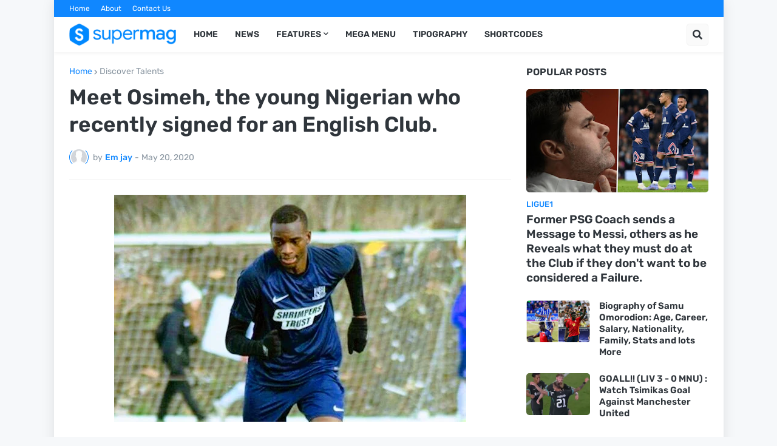

--- FILE ---
content_type: text/html; charset=UTF-8
request_url: https://www.footynaija.com.ng/2020/05/meet-osimeh-young-nigerian-who-recently.html
body_size: 39251
content:
<!DOCTYPE html>
<html class='ltr' dir='ltr' lang='en_gb' xmlns='http://www.w3.org/1999/xhtml' xmlns:b='http://www.google.com/2005/gml/b' xmlns:data='http://www.google.com/2005/gml/data' xmlns:expr='http://www.google.com/2005/gml/expr'>
<head>
<meta content='text/html; charset=UTF-8' http-equiv='Content-Type'/>
<meta content='width=device-width, initial-scale=1, minimum-scale=1, maximum-scale=1, user-scalable=yes' name='viewport'/>
<title>Meet Osimeh, the young Nigerian who recently signed for an English Club.</title>
<link href='//fonts.gstatic.com' rel='dns-prefetch'/>
<link href='//dnjs.cloudflare.com' rel='dns-prefetch'/>
<link href='//1.bp.blogspot.com' rel='dns-prefetch'/>
<link href='//2.bp.blogspot.com' rel='dns-prefetch'/>
<link href='//3.bp.blogspot.com' rel='dns-prefetch'/>
<link href='//4.bp.blogspot.com' rel='dns-prefetch'/>
<link href='//www.blogger.com' rel='dns-prefetch'/>
<meta content='blogger' name='generator'/>
<link href='https://www.footynaija.com.ng/favicon.ico' rel='icon' type='image/x-icon'/>
<meta content='#1087FF' name='theme-color'/>
<link href='https://www.footynaija.com.ng/2020/05/meet-osimeh-young-nigerian-who-recently.html' rel='canonical'/>
<meta content='     Udebhu Osimeh  became the latest inclusion in list of Nigerian Players to have a professional contract with an English Club.    The You...' name='description'/>
<link href='https://blogger.googleusercontent.com/img/b/R29vZ2xl/AVvXsEgtK_1QKB-Vz7XT9UvxnoumzbZVBQelOeAZqjvjiPq4zb_TY1zS0btR3Gq2B05ZoYqgGsg1Fuo-CgD5MU2GJs3kHAFNZJPLyeHRmtVOlaNVsFBuqLHMjemDfFj0y6ksqqNRPge725XWG0E/w1600/IMG_ORG_1589912769218.jpeg' rel='image_src'/>
<!-- Metadata for Open Graph protocol. See http://ogp.me/. -->
<meta content='en_gb' property='og:locale'/>
<meta content='article' property='og:type'/>
<meta content='Meet Osimeh, the young Nigerian who recently signed for an English Club.' property='og:title'/>
<meta content='https://www.footynaija.com.ng/2020/05/meet-osimeh-young-nigerian-who-recently.html' property='og:url'/>
<meta content='     Udebhu Osimeh  became the latest inclusion in list of Nigerian Players to have a professional contract with an English Club.    The You...' property='og:description'/>
<meta content='FootyNaija ' property='og:site_name'/>
<meta content='https://blogger.googleusercontent.com/img/b/R29vZ2xl/AVvXsEgtK_1QKB-Vz7XT9UvxnoumzbZVBQelOeAZqjvjiPq4zb_TY1zS0btR3Gq2B05ZoYqgGsg1Fuo-CgD5MU2GJs3kHAFNZJPLyeHRmtVOlaNVsFBuqLHMjemDfFj0y6ksqqNRPge725XWG0E/w1600/IMG_ORG_1589912769218.jpeg' property='og:image'/>
<meta content='https://blogger.googleusercontent.com/img/b/R29vZ2xl/AVvXsEgtK_1QKB-Vz7XT9UvxnoumzbZVBQelOeAZqjvjiPq4zb_TY1zS0btR3Gq2B05ZoYqgGsg1Fuo-CgD5MU2GJs3kHAFNZJPLyeHRmtVOlaNVsFBuqLHMjemDfFj0y6ksqqNRPge725XWG0E/w1600/IMG_ORG_1589912769218.jpeg' name='twitter:image'/>
<meta content='summary_large_image' name='twitter:card'/>
<meta content='Meet Osimeh, the young Nigerian who recently signed for an English Club.' name='twitter:title'/>
<meta content='https://www.footynaija.com.ng/2020/05/meet-osimeh-young-nigerian-who-recently.html' name='twitter:domain'/>
<meta content='     Udebhu Osimeh  became the latest inclusion in list of Nigerian Players to have a professional contract with an English Club.    The You...' name='twitter:description'/>
<link rel="alternate" type="application/atom+xml" title="FootyNaija  - Atom" href="https://www.footynaija.com.ng/feeds/posts/default" />
<link rel="alternate" type="application/rss+xml" title="FootyNaija  - RSS" href="https://www.footynaija.com.ng/feeds/posts/default?alt=rss" />
<link rel="service.post" type="application/atom+xml" title="FootyNaija  - Atom" href="https://www.blogger.com/feeds/1785325204963137598/posts/default" />

<link rel="alternate" type="application/atom+xml" title="FootyNaija  - Atom" href="https://www.footynaija.com.ng/feeds/7913237966979761986/comments/default" />
<!-- Font Awesome Free 5.15.1 -->
<link href='https://cdnjs.cloudflare.com/ajax/libs/font-awesome/5.15.1/css/fontawesome.min.css' rel='stylesheet'/>
<!-- Theme CSS Style -->
<style id='page-skin-1' type='text/css'><!--
/*
-----------------------------------------------
Blogger Template Style
Name:         SuperMag
Version:      1.0.0 - Free
Author:       Templateify
Author Url:   https://www.templateify.com/
-----------------------------------------------*/
/*-- Google Fonts --*/
@font-face{font-family:'Rubik';font-style:italic;font-weight:400;font-display:swap;src:url(https://fonts.gstatic.com/s/rubik/v11/iJWEBXyIfDnIV7nEnXO61F3f.woff2) format("woff2");unicode-range:U+0460-052F,U+1C80-1C88,U+20B4,U+2DE0-2DFF,U+A640-A69F,U+FE2E-FE2F}
@font-face{font-family:'Rubik';font-style:italic;font-weight:400;font-display:swap;src:url(https://fonts.gstatic.com/s/rubik/v11/iJWEBXyIfDnIV7nEnXq61F3f.woff2) format("woff2");unicode-range:U+0400-045F,U+0490-0491,U+04B0-04B1,U+2116}
@font-face{font-family:'Rubik';font-style:italic;font-weight:400;font-display:swap;src:url(https://fonts.gstatic.com/s/rubik/v11/iJWEBXyIfDnIV7nEnXy61F3f.woff2) format("woff2");unicode-range:U+0590-05FF,U+20AA,U+25CC,U+FB1D-FB4F}
@font-face{font-family:'Rubik';font-style:italic;font-weight:400;font-display:swap;src:url(https://fonts.gstatic.com/s/rubik/v11/iJWEBXyIfDnIV7nEnXC61F3f.woff2) format("woff2");unicode-range:U+0100-024F,U+0259,U+1E00-1EFF,U+2020,U+20A0-20AB,U+20AD-20CF,U+2113,U+2C60-2C7F,U+A720-A7FF}
@font-face{font-family:'Rubik';font-style:italic;font-weight:400;font-display:swap;src:url(https://fonts.gstatic.com/s/rubik/v11/iJWEBXyIfDnIV7nEnX661A.woff2) format("woff2");unicode-range:U+0000-00FF,U+0131,U+0152-0153,U+02BB-02BC,U+02C6,U+02DA,U+02DC,U+2000-206F,U+2074,U+20AC,U+2122,U+2191,U+2193,U+2212,U+2215,U+FEFF,U+FFFD}
@font-face{font-family:'Rubik';font-style:italic;font-weight:500;font-display:swap;src:url(https://fonts.gstatic.com/s/rubik/v11/iJWEBXyIfDnIV7nEnXO61F3f.woff2) format("woff2");unicode-range:U+0460-052F,U+1C80-1C88,U+20B4,U+2DE0-2DFF,U+A640-A69F,U+FE2E-FE2F}
@font-face{font-family:'Rubik';font-style:italic;font-weight:500;font-display:swap;src:url(https://fonts.gstatic.com/s/rubik/v11/iJWEBXyIfDnIV7nEnXq61F3f.woff2) format("woff2");unicode-range:U+0400-045F,U+0490-0491,U+04B0-04B1,U+2116}
@font-face{font-family:'Rubik';font-style:italic;font-weight:500;font-display:swap;src:url(https://fonts.gstatic.com/s/rubik/v11/iJWEBXyIfDnIV7nEnXy61F3f.woff2) format("woff2");unicode-range:U+0590-05FF,U+20AA,U+25CC,U+FB1D-FB4F}
@font-face{font-family:'Rubik';font-style:italic;font-weight:500;font-display:swap;src:url(https://fonts.gstatic.com/s/rubik/v11/iJWEBXyIfDnIV7nEnXC61F3f.woff2) format("woff2");unicode-range:U+0100-024F,U+0259,U+1E00-1EFF,U+2020,U+20A0-20AB,U+20AD-20CF,U+2113,U+2C60-2C7F,U+A720-A7FF}
@font-face{font-family:'Rubik';font-style:italic;font-weight:500;font-display:swap;src:url(https://fonts.gstatic.com/s/rubik/v11/iJWEBXyIfDnIV7nEnX661A.woff2) format("woff2");unicode-range:U+0000-00FF,U+0131,U+0152-0153,U+02BB-02BC,U+02C6,U+02DA,U+02DC,U+2000-206F,U+2074,U+20AC,U+2122,U+2191,U+2193,U+2212,U+2215,U+FEFF,U+FFFD}
@font-face{font-family:'Rubik';font-style:italic;font-weight:600;font-display:swap;src:url(https://fonts.gstatic.com/s/rubik/v11/iJWEBXyIfDnIV7nEnXO61F3f.woff2) format("woff2");unicode-range:U+0460-052F,U+1C80-1C88,U+20B4,U+2DE0-2DFF,U+A640-A69F,U+FE2E-FE2F}
@font-face{font-family:'Rubik';font-style:italic;font-weight:600;font-display:swap;src:url(https://fonts.gstatic.com/s/rubik/v11/iJWEBXyIfDnIV7nEnXq61F3f.woff2) format("woff2");unicode-range:U+0400-045F,U+0490-0491,U+04B0-04B1,U+2116}
@font-face{font-family:'Rubik';font-style:italic;font-weight:600;font-display:swap;src:url(https://fonts.gstatic.com/s/rubik/v11/iJWEBXyIfDnIV7nEnXy61F3f.woff2) format("woff2");unicode-range:U+0590-05FF,U+20AA,U+25CC,U+FB1D-FB4F}
@font-face{font-family:'Rubik';font-style:italic;font-weight:600;font-display:swap;src:url(https://fonts.gstatic.com/s/rubik/v11/iJWEBXyIfDnIV7nEnXC61F3f.woff2) format("woff2");unicode-range:U+0100-024F,U+0259,U+1E00-1EFF,U+2020,U+20A0-20AB,U+20AD-20CF,U+2113,U+2C60-2C7F,U+A720-A7FF}
@font-face{font-family:'Rubik';font-style:italic;font-weight:600;font-display:swap;src:url(https://fonts.gstatic.com/s/rubik/v11/iJWEBXyIfDnIV7nEnX661A.woff2) format("woff2");unicode-range:U+0000-00FF,U+0131,U+0152-0153,U+02BB-02BC,U+02C6,U+02DA,U+02DC,U+2000-206F,U+2074,U+20AC,U+2122,U+2191,U+2193,U+2212,U+2215,U+FEFF,U+FFFD}
@font-face{font-family:'Rubik';font-style:italic;font-weight:700;font-display:swap;src:url(https://fonts.gstatic.com/s/rubik/v11/iJWEBXyIfDnIV7nEnXO61F3f.woff2) format("woff2");unicode-range:U+0460-052F,U+1C80-1C88,U+20B4,U+2DE0-2DFF,U+A640-A69F,U+FE2E-FE2F}
@font-face{font-family:'Rubik';font-style:italic;font-weight:700;font-display:swap;src:url(https://fonts.gstatic.com/s/rubik/v11/iJWEBXyIfDnIV7nEnXq61F3f.woff2) format("woff2");unicode-range:U+0400-045F,U+0490-0491,U+04B0-04B1,U+2116}
@font-face{font-family:'Rubik';font-style:italic;font-weight:700;font-display:swap;src:url(https://fonts.gstatic.com/s/rubik/v11/iJWEBXyIfDnIV7nEnXy61F3f.woff2) format("woff2");unicode-range:U+0590-05FF,U+20AA,U+25CC,U+FB1D-FB4F}
@font-face{font-family:'Rubik';font-style:italic;font-weight:700;font-display:swap;src:url(https://fonts.gstatic.com/s/rubik/v11/iJWEBXyIfDnIV7nEnXC61F3f.woff2) format("woff2");unicode-range:U+0100-024F,U+0259,U+1E00-1EFF,U+2020,U+20A0-20AB,U+20AD-20CF,U+2113,U+2C60-2C7F,U+A720-A7FF}
@font-face{font-family:'Rubik';font-style:italic;font-weight:700;font-display:swap;src:url(https://fonts.gstatic.com/s/rubik/v11/iJWEBXyIfDnIV7nEnX661A.woff2) format("woff2");unicode-range:U+0000-00FF,U+0131,U+0152-0153,U+02BB-02BC,U+02C6,U+02DA,U+02DC,U+2000-206F,U+2074,U+20AC,U+2122,U+2191,U+2193,U+2212,U+2215,U+FEFF,U+FFFD}
@font-face{font-family:'Rubik';font-style:normal;font-weight:400;font-display:swap;src:url(https://fonts.gstatic.com/s/rubik/v11/iJWKBXyIfDnIV7nMrXyi0A.woff2) format("woff2");unicode-range:U+0460-052F,U+1C80-1C88,U+20B4,U+2DE0-2DFF,U+A640-A69F,U+FE2E-FE2F}
@font-face{font-family:'Rubik';font-style:normal;font-weight:400;font-display:swap;src:url(https://fonts.gstatic.com/s/rubik/v11/iJWKBXyIfDnIV7nFrXyi0A.woff2) format("woff2");unicode-range:U+0400-045F,U+0490-0491,U+04B0-04B1,U+2116}
@font-face{font-family:'Rubik';font-style:normal;font-weight:400;font-display:swap;src:url(https://fonts.gstatic.com/s/rubik/v11/iJWKBXyIfDnIV7nDrXyi0A.woff2) format("woff2");unicode-range:U+0590-05FF,U+20AA,U+25CC,U+FB1D-FB4F}
@font-face{font-family:'Rubik';font-style:normal;font-weight:400;font-display:swap;src:url(https://fonts.gstatic.com/s/rubik/v11/iJWKBXyIfDnIV7nPrXyi0A.woff2) format("woff2");unicode-range:U+0100-024F,U+0259,U+1E00-1EFF,U+2020,U+20A0-20AB,U+20AD-20CF,U+2113,U+2C60-2C7F,U+A720-A7FF}
@font-face{font-family:'Rubik';font-style:normal;font-weight:400;font-display:swap;src:url(https://fonts.gstatic.com/s/rubik/v11/iJWKBXyIfDnIV7nBrXw.woff2) format("woff2");unicode-range:U+0000-00FF,U+0131,U+0152-0153,U+02BB-02BC,U+02C6,U+02DA,U+02DC,U+2000-206F,U+2074,U+20AC,U+2122,U+2191,U+2193,U+2212,U+2215,U+FEFF,U+FFFD}
@font-face{font-family:'Rubik';font-style:normal;font-weight:500;font-display:swap;src:url(https://fonts.gstatic.com/s/rubik/v11/iJWKBXyIfDnIV7nMrXyi0A.woff2) format("woff2");unicode-range:U+0460-052F,U+1C80-1C88,U+20B4,U+2DE0-2DFF,U+A640-A69F,U+FE2E-FE2F}
@font-face{font-family:'Rubik';font-style:normal;font-weight:500;font-display:swap;src:url(https://fonts.gstatic.com/s/rubik/v11/iJWKBXyIfDnIV7nFrXyi0A.woff2) format("woff2");unicode-range:U+0400-045F,U+0490-0491,U+04B0-04B1,U+2116}
@font-face{font-family:'Rubik';font-style:normal;font-weight:500;font-display:swap;src:url(https://fonts.gstatic.com/s/rubik/v11/iJWKBXyIfDnIV7nDrXyi0A.woff2) format("woff2");unicode-range:U+0590-05FF,U+20AA,U+25CC,U+FB1D-FB4F}
@font-face{font-family:'Rubik';font-style:normal;font-weight:500;font-display:swap;src:url(https://fonts.gstatic.com/s/rubik/v11/iJWKBXyIfDnIV7nPrXyi0A.woff2) format("woff2");unicode-range:U+0100-024F,U+0259,U+1E00-1EFF,U+2020,U+20A0-20AB,U+20AD-20CF,U+2113,U+2C60-2C7F,U+A720-A7FF}
@font-face{font-family:'Rubik';font-style:normal;font-weight:500;font-display:swap;src:url(https://fonts.gstatic.com/s/rubik/v11/iJWKBXyIfDnIV7nBrXw.woff2) format("woff2");unicode-range:U+0000-00FF,U+0131,U+0152-0153,U+02BB-02BC,U+02C6,U+02DA,U+02DC,U+2000-206F,U+2074,U+20AC,U+2122,U+2191,U+2193,U+2212,U+2215,U+FEFF,U+FFFD}
@font-face{font-family:'Rubik';font-style:normal;font-weight:600;font-display:swap;src:url(https://fonts.gstatic.com/s/rubik/v11/iJWKBXyIfDnIV7nMrXyi0A.woff2) format("woff2");unicode-range:U+0460-052F,U+1C80-1C88,U+20B4,U+2DE0-2DFF,U+A640-A69F,U+FE2E-FE2F}
@font-face{font-family:'Rubik';font-style:normal;font-weight:600;font-display:swap;src:url(https://fonts.gstatic.com/s/rubik/v11/iJWKBXyIfDnIV7nFrXyi0A.woff2) format("woff2");unicode-range:U+0400-045F,U+0490-0491,U+04B0-04B1,U+2116}
@font-face{font-family:'Rubik';font-style:normal;font-weight:600;font-display:swap;src:url(https://fonts.gstatic.com/s/rubik/v11/iJWKBXyIfDnIV7nDrXyi0A.woff2) format("woff2");unicode-range:U+0590-05FF,U+20AA,U+25CC,U+FB1D-FB4F}
@font-face{font-family:'Rubik';font-style:normal;font-weight:600;font-display:swap;src:url(https://fonts.gstatic.com/s/rubik/v11/iJWKBXyIfDnIV7nPrXyi0A.woff2) format("woff2");unicode-range:U+0100-024F,U+0259,U+1E00-1EFF,U+2020,U+20A0-20AB,U+20AD-20CF,U+2113,U+2C60-2C7F,U+A720-A7FF}
@font-face{font-family:'Rubik';font-style:normal;font-weight:600;font-display:swap;src:url(https://fonts.gstatic.com/s/rubik/v11/iJWKBXyIfDnIV7nBrXw.woff2) format("woff2");unicode-range:U+0000-00FF,U+0131,U+0152-0153,U+02BB-02BC,U+02C6,U+02DA,U+02DC,U+2000-206F,U+2074,U+20AC,U+2122,U+2191,U+2193,U+2212,U+2215,U+FEFF,U+FFFD}
@font-face{font-family:'Rubik';font-style:normal;font-weight:700;font-display:swap;src:url(https://fonts.gstatic.com/s/rubik/v11/iJWKBXyIfDnIV7nMrXyi0A.woff2) format("woff2");unicode-range:U+0460-052F,U+1C80-1C88,U+20B4,U+2DE0-2DFF,U+A640-A69F,U+FE2E-FE2F}
@font-face{font-family:'Rubik';font-style:normal;font-weight:700;font-display:swap;src:url(https://fonts.gstatic.com/s/rubik/v11/iJWKBXyIfDnIV7nFrXyi0A.woff2) format("woff2");unicode-range:U+0400-045F,U+0490-0491,U+04B0-04B1,U+2116}
@font-face{font-family:'Rubik';font-style:normal;font-weight:700;font-display:swap;src:url(https://fonts.gstatic.com/s/rubik/v11/iJWKBXyIfDnIV7nDrXyi0A.woff2) format("woff2");unicode-range:U+0590-05FF,U+20AA,U+25CC,U+FB1D-FB4F}
@font-face{font-family:'Rubik';font-style:normal;font-weight:700;font-display:swap;src:url(https://fonts.gstatic.com/s/rubik/v11/iJWKBXyIfDnIV7nPrXyi0A.woff2) format("woff2");unicode-range:U+0100-024F,U+0259,U+1E00-1EFF,U+2020,U+20A0-20AB,U+20AD-20CF,U+2113,U+2C60-2C7F,U+A720-A7FF}
@font-face{font-family:'Rubik';font-style:normal;font-weight:700;font-display:swap;src:url(https://fonts.gstatic.com/s/rubik/v11/iJWKBXyIfDnIV7nBrXw.woff2) format("woff2");unicode-range:U+0000-00FF,U+0131,U+0152-0153,U+02BB-02BC,U+02C6,U+02DA,U+02DC,U+2000-206F,U+2074,U+20AC,U+2122,U+2191,U+2193,U+2212,U+2215,U+FEFF,U+FFFD}
/*-- Font Awesome Free 5.15.1 --*/
@font-face{font-family:"Font Awesome 5 Brands";font-display:swap;font-style:normal;font-weight:400;font-display:block;src:url(https://cdnjs.cloudflare.com/ajax/libs/font-awesome/5.15.1/webfonts/fa-brands-400.eot);src:url(https://cdnjs.cloudflare.com/ajax/libs/font-awesome/5.15.1/webfonts/fa-brands-400.eot?#iefix) format("embedded-opentype"),url(https://cdnjs.cloudflare.com/ajax/libs/font-awesome/5.15.1/webfonts/fa-brands-400.woff2) format("woff2"),url(https://cdnjs.cloudflare.com/ajax/libs/font-awesome/5.15.1/webfonts/fa-brands-400.woff) format("woff"),url(https://cdnjs.cloudflare.com/ajax/libs/font-awesome/5.15.1/webfonts/fa-brands-400.ttf) format("truetype"),url(https://cdnjs.cloudflare.com/ajax/libs/font-awesome/5.15.1/webfonts/fa-brands-400.svg#fontawesome) format("svg")}.fab{font-family:"Font Awesome 5 Brands";font-weight:400}
@font-face{font-family:"Font Awesome 5 Free";font-display:swap;font-style:normal;font-weight:400;font-display:block;src:url(https://cdnjs.cloudflare.com/ajax/libs/font-awesome/5.15.1/webfonts/fa-regular-400.eot);src:url(https://cdnjs.cloudflare.com/ajax/libs/font-awesome/5.15.1/webfonts/fa-regular-400.eot?#iefix) format("embedded-opentype"),url(https://cdnjs.cloudflare.com/ajax/libs/font-awesome/5.15.1/webfonts/fa-regular-400.woff2) format("woff2"),url(https://cdnjs.cloudflare.com/ajax/libs/font-awesome/5.15.1/webfonts/fa-regular-400.woff) format("woff"),url(https://cdnjs.cloudflare.com/ajax/libs/font-awesome/5.15.1/webfonts/fa-regular-400.ttf) format("truetype"),url(https://cdnjs.cloudflare.com/ajax/libs/font-awesome/5.15.1/webfonts/fa-regular-400.svg#fontawesome) format("svg")}.far{font-family:"Font Awesome 5 Free";font-weight:400}
@font-face{font-family:"Font Awesome 5 Free";font-display:swap;font-style:normal;font-weight:900;font-display:block;src:url(https://cdnjs.cloudflare.com/ajax/libs/font-awesome/5.15.1/webfonts/fa-solid-900.eot);src:url(https://cdnjs.cloudflare.com/ajax/libs/font-awesome/5.15.1/webfonts/fa-solid-900.eot?#iefix) format("embedded-opentype"),url(https://cdnjs.cloudflare.com/ajax/libs/font-awesome/5.15.1/webfonts/fa-solid-900.woff2) format("woff2"),url(https://cdnjs.cloudflare.com/ajax/libs/font-awesome/5.15.1/webfonts/fa-solid-900.woff) format("woff"),url(https://cdnjs.cloudflare.com/ajax/libs/font-awesome/5.15.1/webfonts/fa-solid-900.ttf) format("truetype"),url(https://cdnjs.cloudflare.com/ajax/libs/font-awesome/5.15.1/webfonts/fa-solid-900.svg#fontawesome) format("svg")}.fa,.far,.fas{font-family:"Font Awesome 5 Free"}.fa,.fas{font-weight:900}
/*-- CSS Variables --*/
html{
--body-font:'Rubik', Arial, sans-serif;
--title-font:'Rubik', Arial, sans-serif;
--meta-font:'Rubik', Arial, sans-serif;
--text-font:'Rubik', Arial, sans-serif;
--body-bg-color:#F6F8FA;
--body-bg:#F6F8FA none repeat scroll top left;
--outer-bg:#FFFFFF;
--main-color:#1087FF;
--main-color-20:#1087FF20;
--title-color:#2F353B;
--title-hover-color:#1087FF;
--meta-color:#8995A0;
--tag-color:#1087FF;
--text-color:#65656A;
--excerpt-color:#8995A0;
--topbar-bg:#1087FF;
--topbar-color:#FFFFFF;
--topbar-hover-color:#E9F3FF;
--header-bg:#FFFFFF;
--header-color:#2F353B;
--header-hover-color:#1087FF;
--submenu-bg:#FFFFFF;
--submenu-color:#2F353B;
--submenu-hover-color:#1087FF;
--megamenu-bg:#FFFFFF;
--megamenu-color:#2F353B;
--megamenu-hover-color:#1087FF;
--mobilemenu-bg:#FFFFFF;
--mobilemenu-color:#2F353B;
--mobilemenu-hover-color:#1087FF;
--widget-title-color:#2F353B;
--post-title-color:#2F353B;
--post-title-hover-color:#1087FF;
--post-text-color:#65656A;
--footer-bg:#242A30;
--footer-color:#F6F7F8;
--footer-hover-color:#1087FF;
--footer-text-color:#CFD6DA;
--footerbar-bg:#1C2327;
--footerbar-color:#F6F7F8;
--footerbar-hover-color:#1087FF;
--button-bg:#1087FF;
--button-color:#FFFFFF;
--button-hover-bg:#3367D6;
--button-hover-color:#FFFFFF;
--border-color:rgba(155,155,155,0.1);
--avatar-shadow:0px 1px 4px rgba(0,0,0,0.1);
--button-shadow:0px 1px 4px rgba(0,0,0,0.05);
}
html.rtl{
--body-font:'Tajawal',Arial,sans-serif;
--title-font:'Tajawal',Arial,sans-serif;
--meta-font:'Tajawal',Arial,sans-serif;
--text-font:'Tajawal',Arial,sans-serif;
}
/*-- Reset CSS --*/
a,abbr,acronym,address,applet,b,big,blockquote,body,caption,center,cite,code,dd,del,dfn,div,dl,dt,em,fieldset,font,form,h1,h2,h3,h4,h5,h6,html,i,iframe,img,ins,kbd,label,legend,li,object,p,pre,q,s,samp,small,span,strike,strong,sub,sup,table,tbody,td,tfoot,th,thead,tr,tt,u,ul,var{padding:0;margin:0;border:0;outline:0;vertical-align:baseline;background:0 0;text-decoration:none}dl,ul{list-style-position:inside;list-style:none}ul li{list-style:none}caption{text-align:center}img{border:none;position:relative}a,a:visited{text-decoration:none}.clearfix{clear:both}.section,.widget,.widget ul{margin:0;padding:0}a{color:var(--main-color)}a img{border:0}abbr{text-decoration:none}.CSS_LIGHTBOX{z-index:999999!important}.CSS_LIGHTBOX_ATTRIBUTION_INDEX_CONTAINER .CSS_HCONT_CHILDREN_HOLDER > .CSS_LAYOUT_COMPONENT.CSS_HCONT_CHILD:first-child > .CSS_LAYOUT_COMPONENT{opacity:0}.separator a{clear:none!important;float:none!important;margin-left:0!important;margin-right:0!important}#Navbar1,#navbar-iframe,.widget-item-control,a.quickedit,.home-link,.feed-links{display:none!important}.center{display:table;margin:0 auto;position:relative}.widget > h2,.widget > h3{display:none}.widget iframe,.widget img{max-width:100%}button,input,select,textarea{font-family:var(--body-font);-webkit-appearance:none;-moz-appearance:none;appearance:none;outline:none;border-radius:0}
/*-- Style CSS --*/
*{box-sizing:border-box;text-rendering:optimizeLegibility;-webkit-font-smoothing:antialiased}
html{position:relative;margin:0}
body{position:relative;background:var(--body-bg);background-color:var(--body-bg-color);font-family:var(--body-font);font-size:14px;color:var(--text-color);font-weight:400;font-style:normal;line-height:1.4em;word-wrap:break-word;margin:0;padding:0}
body.is-cover{background-attachment:fixed;background-size:cover;background-position:center center;background-repeat:no-repeat}
.rtl{direction:rtl}
h1,h2,h3,h4,h5,h6{font-family:var(--title-font);font-weight:600}
a,input,button{transition:all .0s ease}
#outer-wrapper{position:relative;overflow:hidden;width:100%;max-width:100%;background-color:var(--outer-bg);margin:0 auto;padding:0}
.is-boxed #outer-wrapper{width:1103px;max-width:100%;box-shadow:0 0 20px rgba(0,0,0,0.1)}
.container{position:relative}
.row-x1{width:1053px}
.flex-center{display:flex;justify-content:center}
#content-wrapper{position:relative;float:left;width:100%;overflow:hidden;padding:25px 0;margin:0;border-top:0}
.theiaStickySidebar:before,.theiaStickySidebar:after{content:'';display:table;clear:both}
#main-wrapper{position:relative;float:left;width:calc(100% - 325px);padding:0}
.is-left #main-wrapper,.rtl #main-wrapper{float:right}
#sidebar-wrapper{position:relative;float:right;width:300px;padding:0}
.is-left #sidebar-wrapper,.rtl #sidebar-wrapper{float:left}
.btn{position:relative;border:0;border-radius:5px;box-shadow:var(--button-shadow)}
.entry-image-wrap,.comments .avatar-image-container{overflow:hidden;background-color:rgba(155,155,155,0.05);z-index:5;color:transparent!important;transition:opacity .17s ease}
.entry-thumb{display:block;position:relative;width:100%;height:100%;background-size:cover;background-position:center center;background-repeat:no-repeat;z-index:1;opacity:0;transition:opacity .35s ease,filter 0s ease}
.entry-thumb.lazy-ify{opacity:1}
.entry-image-wrap:hover .entry-thumb,.entry-inner:hover .entry-image-wrap .entry-thumb{filter:brightness(1.05)}
.before-mask:before{content:'';position:absolute;left:0;right:0;bottom:0;height:70%;background-image:linear-gradient(to bottom,transparent,rgba(0,0,0,0.5));-webkit-backface-visibility:hidden;backface-visibility:hidden;z-index:2;opacity:1;margin:0;transition:opacity .25s ease}
.entry-image-wrap.is-video:after{position:absolute;display:flex;align-items:center;justify-content:center;content:'\f04b';top:50%;right:50%;background-color:rgba(0,0,0,0.5);width:40px;height:29px;font-family:'Font Awesome 5 Free';font-size:12px;color:#fff;font-weight:900;z-index:5;transform:translate(50%,-50%);margin:0;box-shadow:0 1px 3px 0 rgba(0,0,0,0.2);border-radius:6px;transition:background .17s ease}
.entry-image-wrap.is-video.c-ply:after{transform:translate(50%,-50%) scale(1.2)}
.entry-inner .entry-image-wrap.is-video:not(.c-ply):after{top:15px;right:15px;transform:translate(0%,0%)}
.rtl .entry-inner .entry-image-wrap.is-video:not(.c-ply):after{left:15px;right:unset}
.entry-image-wrap.is-video:hover:after,.entry-inner:hover .entry-image-wrap.is-video:after{background-color:#ff0000}
.entry-category{display:block;font-size:13px;color:var(--tag-color);font-weight:500;text-transform:uppercase;margin:0 0 4px}
.entry-title{color:var(--post-title-color);font-weight:600;line-height:1.3em}
.entry-title a{display:block;color:var(--post-title-color)}
.entry-title a:hover{color:var(--post-title-hover-color)}
.entry-meta{font-family:var(--meta-font);font-size:12px;color:var(--meta-color);font-weight:400;margin:0}
.entry-meta .author-name{color:var(--main-color);font-weight:500}
.excerpt{font-family:var(--text-font);line-height:1.5em}
.entry-info{position:absolute;left:0;bottom:0;width:100%;background:linear-gradient(to bottom,transparent,rgba(0,0,0,0.8));overflow:hidden;z-index:5;display:flex;flex-direction:column;padding:15px}
.entry-info .entry-title{color:#fff;text-shadow:0 1px 2px rgba(0,0,0,0.5)}
.entry-info .entry-meta{color:#ccc}
.entry-info .entry-meta .author-name{color:#ddd}
.error-msg{display:flex;align-items:center;font-size:14px;color:var(--meta-color);padding:20px 0;font-weight:400}
.error-msg b{font-weight:600}
.loader{position:relative;width:100%;height:100%;overflow:hidden;display:flex;align-items:center;justify-content:center;margin:0}
.loader:after{content:'';display:block;width:30px;height:30px;box-sizing:border-box;margin:0;border:2px solid var(--main-color);border-right-color:var(--border-color);border-radius:100%;animation:spinner .65s infinite linear;transform-origin:center}
@-webkit-keyframes spinner {
0%{-webkit-transform:rotate(0deg);transform:rotate(0deg)}
to{-webkit-transform:rotate(1turn);transform:rotate(1turn)}
}
@keyframes spinner {
0%{-webkit-transform:rotate(0deg);transform:rotate(0deg)}
to{-webkit-transform:rotate(1turn);transform:rotate(1turn)}
}
.social a:before{display:inline-block;font-family:'Font Awesome 5 Brands';font-style:normal;font-weight:400}
.social .blogger a:before{content:'\f37d'}
.social .apple a:before{content:'\f179'}
.social .amazon a:before{content:'\f270'}
.social .microsoft a:before{content:'\f3ca'}
.social .facebook a:before{content:'\f09a'}
.social .facebook-f a:before{content:'\f39e'}
.social .twitter a:before{content:'\f099'}
.social .rss a:before{content:'\f09e';font-family:'Font Awesome 5 Free';font-weight:900}
.social .youtube a:before{content:'\f167'}
.social .skype a:before{content:'\f17e'}
.social .stumbleupon a:before{content:'\f1a4'}
.social .tumblr a:before{content:'\f173'}
.social .vk a:before{content:'\f189'}
.social .stack-overflow a:before{content:'\f16c'}
.social .github a:before{content:'\f09b'}
.social .linkedin a:before{content:'\f0e1'}
.social .dribbble a:before{content:'\f17d'}
.social .soundcloud a:before{content:'\f1be'}
.social .behance a:before{content:'\f1b4'}
.social .digg a:before{content:'\f1a6'}
.social .instagram a:before{content:'\f16d'}
.social .pinterest a:before{content:'\f0d2'}
.social .pinterest-p a:before{content:'\f231'}
.social .twitch a:before{content:'\f1e8'}
.social .delicious a:before{content:'\f1a5'}
.social .codepen a:before{content:'\f1cb'}
.social .flipboard a:before{content:'\f44d'}
.social .reddit a:before{content:'\f281'}
.social .whatsapp a:before{content:'\f232'}
.social .messenger a:before{content:'\f39f'}
.social .snapchat a:before{content:'\f2ac'}
.social .telegram a:before{content:'\f3fe'}
.social .steam a:before{content:'\f3f6'}
.social .discord a:before{content:'\f392'}
.social .quora a:before{content:'\f2c4'}
.social .share a:before{content:'\f064';font-family:'Font Awesome 5 Free';font-weight:900}
.social .email a:before{content:'\f0e0';font-family:'Font Awesome 5 Free'}
.social .external-link a:before{content:'\f35d';font-family:'Font Awesome 5 Free';font-weight:900}
.social-bg .blogger a,.social-bg-hover .blogger a:hover{background-color:#ff5722}
.social-bg .apple a,.social-bg-hover .apple a:hover{background-color:#333}
.social-bg .amazon a,.social-bg-hover .amazon a:hover{background-color:#fe9800}
.social-bg .microsoft a,.social-bg-hover .microsoft a:hover{background-color:#0067B8}
.social-bg .facebook a,.social-bg .facebook-f a,.social-bg-hover .facebook a:hover,.social-bg-hover .facebook-f a:hover{background-color:#3b5999}
.social-bg .twitter a,.social-bg-hover .twitter a:hover{background-color:#00acee}
.social-bg .youtube a,.social-bg-hover .youtube a:hover{background-color:#f50000}
.social-bg .instagram a,.social-bg-hover .instagram a:hover{background:linear-gradient(15deg,#ffb13d,#dd277b,#4d5ed4)}
.social-bg .pinterest a,.social-bg .pinterest-p a,.social-bg-hover .pinterest a:hover,.social-bg-hover .pinterest-p a:hover{background-color:#ca2127}
.social-bg .dribbble a,.social-bg-hover .dribbble a:hover{background-color:#ea4c89}
.social-bg .linkedin a,.social-bg-hover .linkedin a:hover{background-color:#0077b5}
.social-bg .tumblr a,.social-bg-hover .tumblr a:hover{background-color:#365069}
.social-bg .twitch a,.social-bg-hover .twitch a:hover{background-color:#6441a5}
.social-bg .rss a,.social-bg-hover .rss a:hover{background-color:#ffc200}
.social-bg .skype a,.social-bg-hover .skype a:hover{background-color:#00aff0}
.social-bg .stumbleupon a,.social-bg-hover .stumbleupon a:hover{background-color:#eb4823}
.social-bg .vk a,.social-bg-hover .vk a:hover{background-color:#4a76a8}
.social-bg .stack-overflow a,.social-bg-hover .stack-overflow a:hover{background-color:#f48024}
.social-bg .github a,.social-bg-hover .github a:hover{background-color:#24292e}
.social-bg .soundcloud a,.social-bg-hover .soundcloud a:hover{background:linear-gradient(#ff7400,#ff3400)}
.social-bg .behance a,.social-bg-hover .behance a:hover{background-color:#191919}
.social-bg .digg a,.social-bg-hover .digg a:hover{background-color:#1b1a19}
.social-bg .delicious a,.social-bg-hover .delicious a:hover{background-color:#0076e8}
.social-bg .codepen a,.social-bg-hover .codepen a:hover{background-color:#000}
.social-bg .flipboard a,.social-bg-hover .flipboard a:hover{background-color:#f52828}
.social-bg .reddit a,.social-bg-hover .reddit a:hover{background-color:#ff4500}
.social-bg .whatsapp a,.social-bg-hover .whatsapp a:hover{background-color:#3fbb50}
.social-bg .messenger a,.social-bg-hover .messenger a:hover{background-color:#0084ff}
.social-bg .snapchat a,.social-bg-hover .snapchat a:hover{background-color:#ffe700}
.social-bg .telegram a,.social-bg-hover .telegram a:hover{background-color:#179cde}
.social-bg .steam a,.social-bg-hover .steam a:hover{background:linear-gradient(5deg,#0d89bc,#112c5b,#0d1c47)}
.social-bg .discord a,.social-bg-hover .discord a:hover{background-color:#7289da}
.social-bg .quora a,.social-bg-hover .quora a:hover{background-color:#b92b27}
.social-bg .share a,.social-bg-hover .share a:hover{background-color:var(--meta-color)}
.social-bg .email a,.social-bg-hover .email a:hover{background-color:#888}
.social-bg .external-link a,.social-bg-hover .external-link a:hover{background-color:var(--button-hover-bg)}
.social-color .blogger a,.social-color-hover .blogger a:hover{color:#ff5722}
.social-color .apple a,.social-color-hover .apple a:hover{color:#333}
.social-color .amazon a,.social-color-hover .amazon a:hover{color:#fe9800}
.social-color .microsoft a,.social-color-hover .microsoft a:hover{color:#0067B8}
.social-color .facebook a,.social-color .facebook-f a,.social-color-hover .facebook a:hover,.social-color-hover .facebook-f a:hover{color:#3b5999}
.social-color .twitter a,.social-color-hover .twitter a:hover{color:#00acee}
.social-color .youtube a,.social-color-hover .youtube a:hover{color:#f50000}
.social-color .instagram a,.social-color-hover .instagram a:hover{color:#dd277b}
.social-color .pinterest a,.social-color .pinterest-p a,.social-color-hover .pinterest a:hover,.social-color-hover .pinterest-p a:hover{color:#ca2127}
.social-color .dribbble a,.social-color-hover .dribbble a:hover{color:#ea4c89}
.social-color .linkedin a,.social-color-hover .linkedin a:hover{color:#0077b5}
.social-color .tumblr a,.social-color-hover .tumblr a:hover{color:#365069}
.social-color .twitch a,.social-color-hover .twitch a:hover{color:#6441a5}
.social-color .rss a,.social-color-hover .rss a:hover{color:#ffc200}
.social-color .skype a,.social-color-hover .skype a:hover{color:#00aff0}
.social-color .stumbleupon a,.social-color-hover .stumbleupon a:hover{color:#eb4823}
.social-color .vk a,.social-color-hover .vk a:hover{color:#4a76a8}
.social-color .stack-overflow a,.social-color-hover .stack-overflow a:hover{color:#f48024}
.social-color .github a,.social-color-hover .github a:hover{color:#24292e}
.social-color .soundcloud a,.social-color-hover .soundcloud a:hover{color:#ff7400}
.social-color .behance a,.social-color-hover .behance a:hover{color:#191919}
.social-color .digg a,.social-color-hover .digg a:hover{color:#1b1a19}
.social-color .delicious a,.social-color-hover .delicious a:hover{color:#0076e8}
.social-color .codepen a,.social-color-hover .codepen a:hover{color:#000}
.social-color .flipboard a,.social-color-hover .flipboard a:hover{color:#f52828}
.social-color .reddit a,.social-color-hover .reddit a:hover{color:#ff4500}
.social-color .whatsapp a,.social-color-hover .whatsapp a:hover{color:#3fbb50}
.social-color .messenger a,.social-color-hover .messenger a:hover{color:#0084ff}
.social-color .snapchat a,.social-color-hover .snapchat a:hover{color:#ffe700}
.social-color .telegram a,.social-color-hover .telegram a:hover{color:#179cde}
.social-color .steam a,.social-color-hover .steam a:hover{color:#112c5b}
.social-color .discord a,.social-color-hover .discord a:hover{color:#7289da}
.social-color .quora a,.social-color-hover .quora a:hover{color:#b92b27}
.social-color .share a,.social-color-hover .share a:hover{color:var(--meta-color)}
.social-color .email a,.social-color-hover .email a:hover{color:#888}
.social-color .external-link a,.social-color-hover .external-link a:hover{color:var(--button-hover-bg)}
#header-wrapper{position:relative;float:left;width:100%;z-index:50;margin:0}
.topbar-wrap{position:relative;float:left;width:100%;height:28px;background-color:var(--topbar-bg);z-index:1;margin:0}
.topbar-wrap.has-border{border-bottom:1px solid var(--border-color)}
.topbar-items{position:relative;float:left;width:100%;display:flex;flex-wrap:wrap;justify-content:space-between;margin:0}
.topbar-items .section{position:relative;height:28px;margin:0}
.topbar-items .topbar-ul{display:flex;flex-wrap:wrap}
.topbar-items .topbar-ul li{display:inline-block;height:28px;line-height:28px;margin:0 18px 0 0}
.rtl .topbar-items .topbar-ul li{margin:0 0 0 18px}
.topbar-items .topbar-ul li a{display:block;font-size:12px;color:var(--topbar-color)}
.topbar-items .topbar-ul li a:hover{color:var(--topbar-hover-color)}
.topbar-items .topbar-ul li a{font-weight:400}
.topbar-items .topbar-social .topbar-ul li{margin:0 0 0 16px}
.rtl .topbar-items .topbar-social .topbar-ul li{margin:0 16px 0 0}
.main-header,.header-inner{position:relative;float:left;width:100%;height:58px;background-color:var(--header-bg);margin:0}
.header-inner{background-color:rgba(0,0,0,0)}
.header-header{position:relative;float:left;width:100%;height:58px;background-color:var(--header-bg);margin:0;box-shadow:0 2px 6px 0 rgba(0,0,0,0.05)}
.is-boxed .header-header{float:none;width:1103px;max-width:100%;margin:0 auto;padding:0}
.header-items{position:relative;float:left;width:100%;display:flex;flex-wrap:wrap;justify-content:space-between;margin:0}
.flex-left{position:static;display:flex;margin:0}
.flex-right{position:absolute;top:0;right:0;background-color:var(--header-bg);margin:0}
.rtl .flex-right{left:0;right:unset;margin:0}
.main-logo{position:relative;float:left;height:58px;overflow:hidden;margin:0 15px 0 0}
.rtl .main-logo{margin:0 0 0 15px}
.main-logo .widget{position:relative;height:100%;display:flex;align-items:center;margin:0}
.main-logo .logo-img{display:flex;align-items:center;height:36px;overflow:hidden;margin:0}
.main-logo img{display:block;max-width:100%;max-height:100%;margin:0}
.main-logo .blog-title{display:block;font-size:20px;color:var(--header-color);font-weight:600;margin:0}
.main-logo .blog-title a{color:var(--header-color)}
.main-logo .blog-title a:hover{color:var(--header-hover-color)}
.main-logo #h1-off{position:absolute;top:-9000px;left:-9000px;display:none;visibility:hidden}
#supermag-free-main-nav{position:static;height:58px;z-index:10}
#supermag-free-main-nav .widget,#supermag-free-main-nav .widget > .widget-title{display:none}
#supermag-free-main-nav .show-menu{display:block}
#supermag-free-main-nav ul#supermag-free-main-nav-menu{display:flex;flex-wrap:wrap}
#supermag-free-main-nav ul > li{position:relative;padding:0;margin:0}
#supermag-free-main-nav-menu > li > a{position:relative;display:block;height:58px;font-size:14px;color:var(--header-color);font-weight:600;text-transform:uppercase;line-height:58px;padding:0 14px;margin:0}
#supermag-free-main-nav-menu > li:hover > a{color:var(--header-hover-color)}
#supermag-free-main-nav ul > li > ul,#supermag-free-main-nav ul > li > .ul{position:absolute;float:left;left:0;top:58px;width:180px;background-color:var(--submenu-bg);z-index:99999;padding:5px 0;backface-visibility:hidden;visibility:hidden;opacity:0;box-shadow:0 5px 10px 0 rgba(0,0,0,0.05);border-radius:0}
.rtl #supermag-free-main-nav ul > li > ul,.rtl #supermag-free-main-nav ul > li > .ul{left:auto;right:0}
#supermag-free-main-nav ul > li > ul > li > ul{position:absolute;top:-5px;left:100%;margin:0}
.rtl #supermag-free-main-nav ul > li > ul > li > ul{left:unset;right:100%}
.is-dark #supermag-free-main-nav ul > li > ul,.is-dark #supermag-free-main-nav ul > li > .ul{box-shadow:0 5px 10px 0 rgba(0,0,0,0.1)}
#supermag-free-main-nav-menu > li.has-sub > ul:before,#supermag-free-main-nav-menu > li.has-sub > ul > li:first-child > ul:before,li.mega-menu > .ul:before{display:block;content:'';position:absolute;top:0;left:0;width:100%;height:6px;background:linear-gradient(to bottom,rgba(0,0,0,0.03),var(--submenu-bg));margin:0}
li.mega-menu > .ul:before{background:linear-gradient(to bottom,rgba(0,0,0,0.03),var(--megamenu-bg))}
#supermag-free-main-nav ul > li > ul > li{display:block;float:none;position:relative}
.rtl #supermag-free-main-nav ul > li > ul > li{float:none}
#supermag-free-main-nav ul > li > ul > li a{position:relative;display:block;font-size:14px;color:var(--submenu-color);font-weight:400;padding:8px 14px;margin:0}
#supermag-free-main-nav ul > li > ul > li:hover > a{color:var(--submenu-hover-color)}
#supermag-free-main-nav ul > li.has-sub > a:after{content:'\f078';float:right;font-family:'Font Awesome 5 Free';font-size:9px;font-weight:900;margin:-1px 0 0 4px}
.rtl #supermag-free-main-nav ul > li.has-sub > a:after{float:left;margin:-1px 4px 0 0}
#supermag-free-main-nav ul > li > ul > li.has-sub > a:after{content:'\f054';float:right;margin:0}
.rtl #supermag-free-main-nav ul > li > ul > li.has-sub > a:after{content:'\f053'}
#supermag-free-main-nav ul ul,#supermag-free-main-nav ul .ul{transition:visibility .1s ease,opacity .17s ease}
#supermag-free-main-nav ul > li:hover > ul,#supermag-free-main-nav ul > li:hover > .ul,#supermag-free-main-nav ul > li > ul > li:hover > ul{visibility:visible;opacity:1;margin:0}
#supermag-free-main-nav .mega-menu{position:static!important}
#supermag-free-main-nav .mega-menu > .ul{width:100%;overflow:hidden;background-color:var(--megamenu-bg);display:grid;grid-template-columns:repeat(5,1fr);column-gap:20px;padding:20px}
#supermag-free-main-nav .mega-menu > .ul.no-items{grid-template-columns:1fr}
.mega-items .mega-item{position:relative;width:100%;padding:0}
.mega-items .mega-content{position:relative;float:left;width:100%;padding:0}
.mega-content .entry-image-wrap{position:relative;display:block;width:100%;height:122px;overflow:hidden;z-index:1;margin:0 0 8px;border-radius:5px}
.mega-content .entry-image-wrap.is-video:after{transform:translate(50%,-50%) scale(.9)}
.mega-content .entry-title{font-size:14px;margin:0}
.mega-content .entry-title a{color:var(--megamenu-color)}
.mega-content .entry-title a:hover{color:var(--megamenu-hover-color)}
.mega-menu .error-msg{justify-content:center}
.mobile-menu-toggle{display:none;height:36px;font-size:18px;color:var(--header-color);align-items:center;padding:0 15px}
.mobile-menu-toggle:after{content:'\f0c9';font-family:'Font Awesome 5 Free';font-weight:900;margin:0}
.mobile-menu-toggle:hover{color:var(--header-hover-color)}
.main-toggle-wrap{position:relative;height:58px;display:flex;align-items:center;z-index:20;margin:0}
.main-toggle-style{position:relative;width:36px;height:36px;color:var(--header-color);font-size:16px;text-align:center;line-height:36px;cursor:pointer;z-index:20;padding:0;margin:0}
.darkmode-toggle{width:auto;font-size:14px;padding:0 15px}
.darkmode-toggle:after{content:'\f186';font-family:'Font Awesome 5 Free';font-weight:400;margin:0}
html.is-dark .darkmode-toggle:after{content:'\f185';font-weight:900}
.darkmode-toggle:hover{color:var(--header-hover-color)}
.show-search{background-color:rgba(155,155,155,0.05);line-height:34px;border:1px solid var(--border-color);border-radius:5px}
.show-search:hover{color:var(--header-hover-color)}
.show-search:after{content:'\f002';font-family:'Font Awesome 5 Free';font-weight:900;margin:0}
#main-search-wrap{display:none;position:absolute;top:0;left:0;width:100%;height:58px;background-color:var(--header-bg);overflow:hidden;z-index:25;padding:0}
.main-search{position:relative;float:right;width:100%;height:36px;background-color:rgba(155,155,155,0.05);overflow:hidden;display:flex;justify-content:space-between;margin:11px 0 0;border:1px solid var(--border-color);border-radius:5px;animation:showSearch .17s ease}
.rtl .main-search{float:left}
.main-search .search-form{position:relative;height:34px;background-color:rgba(0,0,0,0);flex:1;padding:0;border:0}
.main-search .search-input{position:relative;width:100%;height:34px;background-color:rgba(0,0,0,0);font-family:inherit;font-size:14px;color:var(--header-color);font-weight:400;padding:0 10px;border:0}
.main-search .search-input:focus,.main-search .search-input::placeholder{color:var(--header-color);outline:none}
.main-search .search-input::placeholder{opacity:.65}
.hide-search{position:relative;width:34px;height:34px;color:var(--header-color);font-size:16px;text-align:center;line-height:34px;cursor:pointer;z-index:20;padding:0;margin:0}
.hide-search:after{content:'\f00d';font-family:'Font Awesome 5 Free';font-weight:900;margin:0}
.hide-search:hover{color:var(--header-hover-color)}
@-webkit-keyframes showSearch {
0%{width:80%;opacity:0}
100%{width:100%;opacity:1}
}
.header-inner.is-fixed{position:fixed;top:-58px;left:0;width:100%;z-index:990;backface-visibility:hidden;visibility:hidden;opacity:0;transition:all .25s ease}
.header-inner.is-fixed.show{top:0;opacity:1;visibility:visible;margin:0}
.overlay{visibility:hidden;opacity:0;position:fixed;top:0;left:0;right:0;bottom:0;background-color:rgba(23,28,36,0.6);z-index:1000;-webkit-backdrop-filter:saturate(100%) blur(3px);-ms-backdrop-filter:saturate(100%) blur(3px);-o-backdrop-filter:saturate(100%) blur(3px);backdrop-filter:saturate(100%) blur(3px);margin:0;transition:all .25s ease}
#slide-menu{display:none;position:fixed;width:300px;height:100%;top:0;left:0;bottom:0;background-color:var(--mobilemenu-bg);overflow:hidden;z-index:1010;left:0;-webkit-transform:translateX(-100%);transform:translateX(-100%);visibility:hidden;box-shadow:3px 0 7px rgba(0,0,0,0.1);transition:all .25s ease}
.rtl #slide-menu{left:unset;right:0;-webkit-transform:translateX(100%);transform:translateX(100%)}
.nav-active #slide-menu,.rtl .nav-active #slide-menu{-webkit-transform:translateX(0);transform:translateX(0);visibility:visible}
.slide-menu-header{float:left;width:100%;height:58px;background-color:var(--header-bg);overflow:hidden;display:flex;align-items:center;justify-content:space-between;box-shadow:0 2px 4px 0 rgba(0,0,0,0.05)}
.mobile-search{position:relative;flex:1;padding:0 0 0 15px;margin:0}
.rtl .mobile-search{padding:0 15px 0 0}
.mobile-search .search-form{position:relative;width:100%;height:36px;background-color:rgba(155,155,155,0.05);overflow:hidden;display:flex;justify-content:space-between;border:1px solid var(--border-color);border-radius:5px}
.mobile-search .search-input{position:relative;width:calc(100% - 34px);height:34px;background-color:rgba(0,0,0,0);font-family:inherit;font-size:14px;color:var(--header-color);font-weight:400;padding:0 10px;border:0}
.mobile-search .search-input:focus,.mobile-search .search-input::placeholder{color:var(--header-color)}
.mobile-search .search-input::placeholder{opacity:.65}
.mobile-search .search-action{position:relative;width:34px;height:34px;background-color:rgba(0,0,0,0);font-family:inherit;font-size:12px;color:var(--header-color);font-weight:400;line-height:34px;text-align:center;cursor:pointer;padding:0;border:0;opacity:.65}
.mobile-search .search-action:before{display:block;content:'\f002';font-family:'Font Awesome 5 Free';font-weight:900}
.mobile-search .search-action:hover{opacity:1}
.mobile-toggle-wrap{position:relative;margin:0}
.hide-supermag-free-mobile-menu{position:relative;display:block;height:36px;color:var(--header-color);font-size:16px;line-height:36px;cursor:pointer;z-index:20;padding:0 15px;margin:0}
.hide-supermag-free-mobile-menu:before{content:'\f00d';font-family:'Font Awesome 5 Free';font-weight:900}
.hide-supermag-free-mobile-menu:hover{color:var(--header-hover-color)}
.slide-menu-flex{position:relative;float:left;width:100%;height:calc(100% - 58px);display:flex;flex-direction:column;justify-content:space-between;overflow:hidden;overflow-y:auto;-webkit-overflow-scrolling:touch;margin:0}
.supermag-free-mobile-menu{position:relative;float:left;width:100%;padding:15px}
.supermag-free-mobile-menu > ul{margin:0}
.supermag-free-mobile-menu .m-sub{display:none;padding:0}
.supermag-free-mobile-menu ul li{position:relative;display:block;overflow:hidden;float:left;width:100%;font-size:14px;font-weight:600;margin:0;padding:0}
.supermag-free-mobile-menu > ul li ul{overflow:hidden}
.supermag-free-mobile-menu ul li a{color:var(--mobilemenu-color);padding:10px 0;display:block}
.supermag-free-mobile-menu > ul > li > a{text-transform:uppercase}
.supermag-free-mobile-menu ul li.has-sub .submenu-toggle{position:absolute;top:0;right:0;width:30px;color:var(--mobilemenu-color);text-align:right;cursor:pointer;padding:10px 0}
.supermag-free-mobile-menu ul li.has-sub li.has-sub .submenu-toggle{padding:8px 0}
.rtl .supermag-free-mobile-menu ul li.has-sub .submenu-toggle{text-align:left;right:auto;left:0}
.supermag-free-mobile-menu ul li.has-sub .submenu-toggle:after{content:'\f078';font-family:'Font Awesome 5 Free';font-weight:900;float:right;font-size:12px;text-align:right;transition:all 0 ease}
.rtl .supermag-free-mobile-menu ul li.has-sub .submenu-toggle:after{float:left}
.supermag-free-mobile-menu ul li.has-sub.show > .submenu-toggle:after{content:'\f077'}
.supermag-free-mobile-menu ul li a:hover,.supermag-free-mobile-menu ul li.has-sub.show > a,.supermag-free-mobile-menu ul li.has-sub.show > .submenu-toggle{color:var(--mobilemenu-hover-color)}
.supermag-free-mobile-menu > ul > li > ul > li a{font-size:14px;font-weight:400;opacity:.9;padding:8px 0 8px 10px}
.rtl .supermag-free-mobile-menu > ul > li > ul > li a{padding:8px 10px 8px 0}
.supermag-free-mobile-menu > ul > li > ul > li > ul > li > a{padding:8px 0 8px 20px}
.rtl .supermag-free-mobile-menu > ul > li > ul > li > ul > li > a{padding:8px 20px 8px 0}
.supermag-free-mobile-menu ul > li > .submenu-toggle:hover{color:var(--mobilemenu-hover-color)}
.mobile-menu-footer{position:relative;float:left;width:100%;padding:20px 15px;margin:0}
.mobile-topbar-social,.mobile-topbar-menu{position:relative;float:left;width:100%;margin:10px 0 0}
.mobile-topbar-social{margin:0}
.mobile-topbar-social ul{display:flex;flex-wrap:wrap}
.mobile-topbar-social ul li{margin:0 10px 0 0}
.rtl .mobile-topbar-social ul li{margin:0 0 0 10px}
.mobile-topbar-social ul li:last-child{margin:0}
.mobile-topbar-social ul li a{display:block;width:20px;height:20px;font-size:12px;color:#fff;text-align:center;line-height:20px;padding:0}
.mobile-topbar-social ul li a:hover{opacity:.9}
.mobile-topbar-menu ul{display:flex;flex-wrap:wrap}
.mobile-topbar-menu ul li{margin:5px 18px 0 0}
.rtl .mobile-topbar-menu ul li{margin:5px 0 0 18px}
.mobile-topbar-menu ul li:last-child{margin:5px 0 0}
.mobile-topbar-menu ul li a{display:block;font-size:14px;color:var(--mobilemenu-color);font-weight:400;padding:0}
.mobile-topbar-menu ul li a:hover{color:var(--mobilemenu-hover-color)}
#featured-wrapper{position:relative;float:left;width:100%;margin:25px 0 0}
#featured .widget{display:none;position:relative;float:left;width:100%;padding:0 0 25px;margin:0;border-bottom:1px solid var(--border-color)}
#featured .widget.HTML,#featured .widget.PopularPosts{display:block}
#featured .widget-content{position:relative;float:left;width:100%;min-height:350px;display:flex;align-items:center;justify-content:center;margin:0}
#featured .widget-content .error-msg{padding:0}
.featured-items{position:relative;float:left;width:100%;display:flex;flex-wrap:wrap;justify-content:space-between;margin:0}
.featured-left{position:relative;width:calc(60% - 25px);margin:0}
.featured-right{position:relative;width:40%;display:flex;flex-direction:column;margin:0}
.featured-item{position:relative;float:left;width:100%;display:flex;padding:0;margin:25px 0 0}
.featured-item.item-0{flex-direction:column;margin:0}
.featured-item.item-1{margin:0}
.featured-item .entry-image-wrap{float:left;position:relative;width:140px;height:92px;overflow:hidden;display:block;z-index:5;margin:0 0 12px;border-radius:5px}
.featured-item.item-0 .entry-image-wrap{width:100%;height:260px}
.featured-item.item-0 .entry-image-wrap.is-video:after{transform:translate(50%,-50%) scale(1.2)}
.featured-right .featured-item .entry-image-wrap{margin:0 18px 0 0}
.rtl .featured-right .featured-item .entry-image-wrap{margin:0 0 0 18px}
.featured-right .featured-item .entry-image-wrap.is-video:after{transform:translate(50%,-50%) scale(.8)}
.featured-right .featured-item .entry-header{flex:1;align-self:center}
.featured-item .entry-title{font-size:17px;display:block;margin:0}
.featured-item.item-0 .entry-title{font-size:26px}
#main-wrapper #main{position:relative;float:left;width:100%;margin:0}
.is-home #main-wrapper.main-margin #main{margin-bottom:30px}
#main .Blog{position:relative;float:left;width:100%;margin:0}
.queryMessage{float:left;width:100%;color:var(--title-color);line-height:0;margin:0 0 20px}
.queryMessage .query-info,.Blog.no-posts .queryMessage{margin:0}
.queryMessage .query-info{font-size:16px;color:var(--title-color);font-weight:600;text-transform:uppercase;line-height:1;margin:0}
.queryMessage .query-label:after{content:'\f054';display:inline-block;vertical-align:middle;font-family:'Font Awesome 5 Free';font-size:12px;font-weight:900;margin:-2px 0 0 3px}
.rtl .queryMessage .query-label:after{margin:0 4px 0 0}
.queryEmpty{float:left;width:100%;font-size:14px;color:var(--meta-color);font-weight:400;text-align:center;margin:50px 0}
.blog-post{display:block;word-wrap:break-word}
.title-wrap{position:relative;float:left;width:100%;margin:0 0 20px}
.title-wrap > .title{display:block;font-family:var(--title-font);font-size:16px;color:var(--widget-title-color);font-weight:600;text-transform:uppercase;line-height:1;padding:0;margin:0}
#main-wrapper .title-wrap > .title:after{content:'\f054';display:inline-block;vertical-align:middle;font-family:'Font Awesome 5 Free';font-size:12px;font-weight:900;margin:-2px 0 0 3px}
.rtl #main-wrapper .title-wrap > .title:after{content:'\f053';margin:0 3px 0 0}
.index-post-wrap{position:relative;float:left;width:100%;margin:0}
.Blog.no-posts .index-post-wrap{display:none}
.index-post{position:relative;float:left;width:100%;display:flex;flex-wrap:wrap;padding:0 0 25px;margin:0 0 25px;border-bottom:1px solid var(--border-color)}
.index-post.post-ad-type{padding:0 0 25px!important;margin:0 0 25px!important;border-width:1px!important}
.blog-posts .index-post:last-child{margin:0}
.index-post .entry-header{display:flex;flex-direction:column;flex:1 1 280px;align-self:center;padding:0;margin:0}
.index-post .entry-image-wrap{position:relative;width:260px;height:170px;overflow:hidden;margin:0 20px 0 0;border-radius:5px}
.rtl .index-post .entry-image-wrap{margin:0 0 0 20px}
.index-post .entry-title{font-size:22px;margin:0}
.index-post .entry-excerpt{font-size:14px;color:var(--excerpt-color);margin:8px 0 0}
.index-post .entry-meta{display:flex;flex-wrap:wrap;font-size:13px;margin:10px 0 0}
.index-post .entry-author,.index-post .entry-time{display:flex}
.index-post .entry-author .by,.index-post .author-name,.index-post .entry-time .on{margin:0 4px 0 0}
.rtl .index-post .entry-author .by,.rtl .index-post .author-name,.rtl .index-post .entry-time .on{margin:0 0 0 4px}
.inline-ad-wrap{position:relative;float:left;width:100%;margin:0}
.inline-ad{position:relative;float:left;width:100%;text-align:center;line-height:1;margin:0}
.post-animated{-webkit-animation-duration:.5s;animation-duration:.5s;-webkit-animation-fill-mode:both;animation-fill-mode:both}
@keyframes fadeInUp {
from{opacity:0;transform:translate3d(0,10px,0)}
to{opacity:1;transform:translate3d(0,0,0)}
}
.post-fadeInUp{animation-name:fadeInUp}
.item-post-wrap,.is-single .item-post,.item-post-inner{position:relative;float:left;width:100%;margin:0}
.item-post .blog-entry-header{position:relative;float:left;width:100%;display:flex;flex-direction:column;padding:0 0 20px;margin:0;border-bottom:1px solid var(--border-color)}
#breadcrumb{float:left;display:flex;width:100%;font-family:var(--meta-font);font-size:14px;color:var(--meta-color);font-weight:400;line-height:1;margin:0 0 13px}
#breadcrumb a{color:var(--meta-color)}
#breadcrumb a.home,#breadcrumb a:hover{color:var(--main-color)}
#breadcrumb em:after{content:'\f054';font-family:'Font Awesome 5 Free';font-size:9px;font-weight:900;font-style:normal;vertical-align:middle;margin:0 3px}
.rtl #breadcrumb em:after{content:'\f053'}
.item-post h1.entry-title{position:relative;float:left;width:100%;font-size:35px;margin:0}
.custom-font .item-post h1.entry-title{font-weight:700}
.item-post .has-meta h1.entry-title{margin-bottom:15px}
.item-post .entry-meta{display:flex;flex-wrap:wrap;justify-content:space-between;font-size:14px;margin:0}
.item-post .entry-meta .align-left,.item-post .entry-meta .align-right{display:flex;flex-wrap:wrap;align-items:center}
.item-post .entry-author,.item-post .entry-time{display:flex;align-items:center}
.item-post .entry-author .by,.item-post .author-name,.item-post .entry-time .on{margin:0 4px 0 0}
.rtl .item-post .entry-author .by,.rtl .item-post .author-name,.rtl .item-post .entry-time .on{margin:0 0 0 4px}
.item-post .entry-meta .author-avatar-wrap{position:relative;width:32px;height:32px;background-color:var(--outer-bg);padding:2px;margin:0 7px 0 0;border:1px solid var(--main-color);border-top-color:transparent;border-bottom-color:transparent;border-radius:100%}
.rtl .item-post .entry-meta .author-avatar-wrap{margin:0 0 0 7px}
.item-post .entry-meta .author-avatar{position:relative;float:left;width:100%;height:100%;background-color:rgba(155,155,155,0.05);background-size:100%;z-index:2;margin:0;border-radius:100%;opacity:0;transition:opacity .35s ease}
.item-post .entry-meta .author-avatar.lazy-ify{opacity:1}
.item-post .entry-meta .entry-comments-link{display:none;float:right;margin:0 0 0 12px}
.item-post .entry-meta .entry-comments-link:before{color:var(--main-color)}
.rtl .item-post .entry-meta .entry-comments-link{float:left;margin:0 12px 0 0}
.item-post .entry-meta .entry-comments-link:before{display:inline-block;vertical-align:middle;content:'\f086';font-family:'Font Awesome 5 Free';font-size:14px;font-weight:400;margin:0 5px 0 0}
.rtl .item-post .entry-meta .entry-comments-link:before{margin:0 0 0 5px}
.item-post .entry-meta .entry-comments-link.show{display:block}
.entry-content-wrap{position:relative;float:left;width:100%;margin:0}
#post-body{position:relative;float:left;width:100%;font-family:var(--text-font);font-size:14px;color:var(--post-text-color);line-height:1.6em;padding:0;margin:25px 0 0}
.post-body p{margin-bottom:25px}
.post-body h1,.post-body h2,.post-body h3,.post-body h4,.post-body h5,.post-body h6{font-size:17px;color:var(--title-color);line-height:1.3em;margin:0 0 20px}
.post-body h1{font-size:26px}
.post-body h2{font-size:23px}
.post-body h3{font-size:20px}
.post-body img{height:auto!important}
blockquote{position:relative;background-color:rgba(155,155,155,0.05);color:var(--title-color);font-style:normal;padding:20px;margin:0;border-left:2px solid var(--main-color);border-radius:3px}
.rtl blockquote{border-left:0;border-right:2px solid var(--main-color)}
blockquote:before{position:absolute;left:10px;top:10px;content:'\f10e';font-family:'Font Awesome 5 Free';font-size:33px;font-style:normal;font-weight:900;color:var(--title-color);line-height:1;opacity:.05;margin:0}
.rtl blockquote:before{left:unset;right:10px}
.post-body .responsive-video-wrap{position:relative;width:100%;padding:0;padding-top:56%}
.post-body .responsive-video-wrap iframe{position:absolute;top:0;left:0;width:100%;height:100%}
.post-body ul{padding:0 0 0 15px;margin:10px 0}
.rtl .post-body ul{padding:0 15px 0 0}
.post-body li{margin:5px 0;padding:0}
.post-body ul li,.post-body ol ul li{list-style:none}
.post-body ul li:before{display:inline-block;content:'\2022';margin:0 5px 0 0}
.rtl .post-body ul li:before{margin:0 0 0 5px}
.post-body ol{counter-reset:ify;padding:0 0 0 15px;margin:10px 0}
.rtl .post-body ol{padding:0 15px 0 0}
.post-body ol > li{counter-increment:ify;list-style:none}
.post-body ol > li:before{display:inline-block;content:counters(ify,'.')'.';margin:0 5px 0 0}
.rtl .post-body ol > li:before{margin:0 0 0 5px}
.post-body u{text-decoration:underline}
.post-body strike{text-decoration:line-through}
.post-body sup{vertical-align:super}
.post-body a{color:var(--main-color)}
.post-body a:hover{text-decoration:underline}
.post-body a.button{display:inline-block;height:36px;background-color:var(--button-bg);font-family:var(--body-font);font-size:14px;color:var(--button-color);font-weight:400;line-height:36px;text-align:center;text-decoration:none;cursor:pointer;padding:0 20px;margin:0 5px 5px 0}
.rtl .post-body a.button{margin:0 0 5px 5px}
.post-body a.colored-button{color:#fff}
.post-body a.button:hover{background-color:var(--button-hover-bg);color:var(--button-hover-color)}
.post-body a.colored-button:hover{background-color:var(--button-hover-bg)!important;color:var(--button-hover-color)!important}
.button:before{float:left;font-family:'Font Awesome 5 Free';font-weight:900;display:inline-block;margin:0 8px 0 0}
.rtl .button:before{float:right;margin:0 0 0 8px}
.button.preview:before{content:'\f06e'}
.button.download:before{content:'\f019'}
.button.link:before{content:'\f0c1'}
.button.cart:before{content:'\f07a'}
.button.info:before{content:'\f06a'}
.button.share:before{content:'\f1e0'}
.button.contact:before{content:'\f0e0';font-weight:400}
.alert-message{position:relative;display:block;padding:15px;border:1px solid var(--border-color);border-radius:5px}
.alert-message.alert-success{background-color:rgba(34,245,121,0.03);border:1px solid rgba(34,245,121,0.5)}
.alert-message.alert-info{background-color:rgba(55,153,220,0.03);border:1px solid rgba(55,153,220,0.5)}
.alert-message.alert-warning{background-color:rgba(185,139,61,0.03);border:1px solid rgba(185,139,61,0.5)}
.alert-message.alert-error{background-color:rgba(231,76,60,0.03);border:1px solid rgba(231,76,60,0.5)}
.alert-message:before{font-family:'Font Awesome 5 Free';font-size:16px;font-weight:900;display:inline-block;margin:0 5px 0 0}
.rtl .alert-message:before{margin:0 0 0 5px}
.alert-message.alert-success:before{content:'\f058';color:rgba(34,245,121,1)}
.alert-message.alert-info:before{content:'\f05a';color:rgba(55,153,220,1)}
.alert-message.alert-warning:before{content:'\f06a';color:rgba(185,139,61,1)}
.alert-message.alert-error:before{content:'\f057';color:rgba(231,76,60,1)}
.post-body table{width:100%;overflow-x:auto;text-align:left;margin:0;border-collapse:collapse;border:1px solid var(--border-color)}
.rtl .post-body table{text-align:right}
.post-body table td,.post-body table th{padding:7px 15px;border:1px solid var(--border-color)}
.post-body table thead th{color:var(--post-title-color);font-weight:700;vertical-align:bottom}
table.tr-caption-container,table.tr-caption-container td,table.tr-caption-container th{line-height:1;padding:0;border:0}
table.tr-caption-container td.tr-caption{font-size:13px;color:var(--meta-color);padding:6px 0 0}
.tocify-wrap{display:flex;width:100%;clear:both;margin:0}
.tocify-inner{position:relative;max-width:100%;background-color:rgba(155,155,155,0.05);display:flex;flex-direction:column;overflow:hidden;font-size:14px;color:var(--title-color);line-height:1.6em;border:1px solid var(--border-color);border-radius:5px}
a.tocify-title{position:relative;height:38px;font-size:16px;color:var(--title-color);font-weight:600;display:flex;align-items:center;justify-content:space-between;padding:0 15px;margin:0;border-radius:5px}
a.tocify-title.is-expanded{border-bottom:1px solid var(--border-color);border-radius:5px 5px 0 0}
.tocify-title-text{display:flex}
.tocify-title-text:before{content:'\f0cb';font-family:'Font Awesome 5 Free';font-size:14px;font-weight:900;margin:0 6px 0 0}
.rtl .tocify-title-text:after{margin:0 0 0 6px}
.tocify-title:after{content:'\f078';font-family:'Font Awesome 5 Free';font-size:12px;font-weight:900;margin:0 0 0 25px}
.rtl .tocify-title:after{margin:0 25px 0 0}
.tocify-title.is-expanded:after{content:'\f077'}
a.tocify-title:hover{text-decoration:none}
#tocify{display:none;padding:8px 15px;margin:0}
#tocify ol{padding:0 0 0 15px}
.rtl #tocify ol{padding:0 15px 0 0}
#tocify li{font-size:14px;margin:7px 0}
#tocify li a{color:var(--main-color)}
#tocify li a:hover{color:var(--main-color);text-decoration:underline}
.post-body .contact-form{overflow:hidden;font-family:var(--body-font)}
.contact-form .widget-title{display:none}
.contact-form .contact-form-name{width:calc(50% - 5px)}
.rtl .contact-form .contact-form-name{float:right}
.contact-form .contact-form-email{float:right;width:calc(50% - 5px)}
.rtl .contact-form .contact-form-email{float:left}
.post-body pre,pre.code-box{position:relative;display:block;background-color:#242a30;font-family:Monospace;font-size:13px;color:#f6f7f8;white-space:pre-wrap;line-height:1.4em;padding:15px;margin:0;border:0;border-radius:5px}
html.is-dark .post-body pre,html.is-dark pre.code-box{background-color:rgba(155,155,155,0.05)}
.post-body .google-auto-placed{margin:30px 0 0}
.post-footer{position:relative;float:left;width:100%;margin:0}
.entry-labels{position:relative;float:left;width:100%;display:flex;flex-wrap:wrap;margin:25px 0 0}
.entry-labels span,.entry-labels a{font-size:15px;font-weight:400;line-height:1;margin:5px 5px 0 0}
.rtl .entry-labels span,.rtl .entry-labels a{margin:5px 0 0 5px}
.entry-labels span{color:var(--title-color);font-weight:600}
.entry-labels a{color:var(--main-color);border-bottom:1px solid var(--main-color)}
.entry-labels a:hover{color:var(--title-color);border-color:var(--title-color)}
.entry-labels a:after{content:',';color:var(--meta-color)}
.entry-labels a:last-child:after{display:none}
.post-share{position:relative;float:left;width:100%;padding:0;margin:25px 0 0}
ul.supermag-free-share-links{display:flex;flex-wrap:wrap;align-items:flex-start;margin:0}
.supermag-free-share-links li{padding:0 5px 0 0}
.rtl .supermag-free-share-links li{padding:0 0 0 5px}
.supermag-free-share-links .share-icon{position:relative;display:flex;width:38px;height:36px;font-size:14px;color:var(--title-color);cursor:auto;align-items:center;justify-content:center;margin:5px 5px 0 0;border:1px solid var(--border-color);border-radius:5px}
.rtl .supermag-free-share-links .share-icon{margin:5px 0 0 5px}
.supermag-free-share-links .share-icon:before,.supermag-free-share-links .share-icon:after{content:'';height:0;width:0;position:absolute;pointer-events:none;top:calc(50% - 6px);right:-12px;border:6px solid transparent;border-left-color:var(--border-color)}
.supermag-free-share-links .share-icon:after{top:calc(50% - 5px);right:-10px;border:5px solid transparent;border-left-color:var(--outer-bg)}
.rtl .supermag-free-share-links .share-icon:before{left:-12px;right:unset}
.rtl .supermag-free-share-links .share-icon:after{left:-10px;right:unset}
.rtl .supermag-free-share-links .share-icon:before,.rtl .supermag-free-share-links .share-icon:after,.rtl .supermag-free-share-links .share-icon i{transform:rotate3d(0,1,0,180deg)}
.supermag-free-share-links li a{display:flex;width:38px;height:36px;font-size:16px;color:#fff;font-weight:400;cursor:pointer;align-items:center;justify-content:center;margin:5px 0 0}
.supermag-free-share-links li.has-span a{width:auto;overflow:hidden;justify-content:space-between}
.supermag-free-share-links li.has-span a:before{display:flex;width:36px;height:100%;background-color:rgba(255,255,255,0.1);align-items:center;justify-content:center;margin:0}
.supermag-free-share-links li a span{display:inline-block;font-size:14px;font-weight:400;padding:0 25px}
.supermag-free-share-links li a:hover{opacity:.9}
.supermag-free-share-links .show-hid a{background-color:rgba(155,155,155,0.08);font-size:14px;color:rgba(155,155,155,0.8)}
.supermag-free-share-links .show-hid a:before{content:'\f067';font-family:'Font Awesome 5 Free';font-weight:900}
.show-hidden .show-hid a:before{content:'\f068'}
.supermag-free-share-links li.reddit,.supermag-free-share-links li.pinterest-p,.supermag-free-share-links li.tumblr,.supermag-free-share-links li.telegram{display:none}
.show-hidden li.reddit,.show-hidden li.pinterest-p,.show-hidden li.tumblr,.show-hidden li.telegram{display:inline-block}
.about-author{position:relative;float:left;width:100%;padding:20px;margin:30px 0 0;border:1px solid var(--border-color);border-radius:5px}
.about-author .avatar-container{position:relative;float:left;width:60px;height:60px;background-color:rgba(155,155,155,0.05);overflow:hidden;margin:0 15px 0 0;border-radius:50%;box-shadow:var(--avatar-shadow)}
.rtl .about-author .avatar-container{float:right;margin:0 0 0 15px}
.about-author .author-avatar{float:left;width:100%;height:100%;background-size:100% 100%;background-position:0 0;background-repeat:no-repeat;overflow:hidden;opacity:0;border-radius:50%;transition:opacity .35s ease}
.about-author .author-avatar.lazy-ify{opacity:1}
.about-author .author-title{display:block;font-family:var(--title-font);font-size:18px;color:var(--title-color);font-weight:600;margin:0 0 8px}
.about-author .author-title a{color:var(--title-color)}
.about-author .author-title a:hover{color:var(--title-hover-color)}
.author-description{display:flex;flex-direction:column;flex:1 1 100px}
.author-description .author-text{display:block;font-size:14px;color:var(--text-color);font-weight:400}
.author-description .author-text br{display:none}
.author-description .author-text a{display:none;margin:0}
ul.author-links{display:flex;flex-wrap:wrap;padding:0}
.author-links li{margin:12px 13px 0 0}
.rtl .author-links li{margin:12px 0 0 13px}
.author-links li a{display:block;font-size:14px;color:var(--text-color);line-height:1;padding:0}
.author-links li a:hover{opacity:.9}
#supermag-free-related-posts{display:none}
#related-wrap{position:relative;float:left;width:100%;padding:0;margin:30px 0 0}
#related-wrap .related-tag{display:none}
.supermag-free-related-content{float:left;width:100%;margin:0}
.supermag-free-related-content .loader{height:200px}
.related-posts{position:relative;display:grid;grid-template-columns:repeat(3,1fr);column-gap:25px;row-gap:25px;margin:0}
.related-posts .related-item{position:relative;width:100%;display:flex;flex-direction:column;margin:0}
.related-posts .entry-image-wrap{position:relative;width:100%;height:148px;display:block;overflow:hidden;margin:0 0 10px;border-radius:5px}
.related-posts .entry-title{font-size:17px;margin:0}
.post-nav{float:left;width:100%;display:flex;flex-wrap:wrap;justify-content:space-between;font-family:var(--meta-font);font-size:14px;font-weight:400;margin:25px 0 0}
.post-nav a{display:flex;align-items:center;color:var(--meta-color);line-height:1}
.post-nav a:hover{color:var(--main-color)}
.post-nav span{color:var(--meta-color)}
.post-nav-newer-link:before,.rtl .post-nav-older-link:after{content:'\f053';float:left;font-family:'Font Awesome 5 Free';font-size:9px;font-weight:900;margin:0 4px 0 0}
.post-nav-older-link:after,.rtl .post-nav-newer-link:before{content:'\f054';float:right;font-family:'Font Awesome 5 Free';font-size:9px;font-weight:900;margin:0 0 0 4px}
#blog-pager{float:left;width:100%;text-align:center;clear:both;padding:0;margin:25px 0 0}
.Blog.no-posts #blog-pager{display:none}
#blog-pager .load-more{display:inline-block;min-width:50%;max-width:100%;height:36px;background-color:var(--button-bg);font-size:15px;color:var(--button-color);text-align:center;font-weight:400;line-height:36px;padding:0 25px}
#blog-pager #supermag-free-load-more-link{cursor:pointer}
#blog-pager #supermag-free-load-more-link:before{content:'\f067';display:inline-block;font-family:'Font Awesome 5 Free';font-size:11px;font-weight:900}
#blog-pager #supermag-free-load-more-link:hover{background-color:var(--button-hover-bg);color:var(--button-hover-color)}
#blog-pager .no-more.show{display:block;background-color:rgba(0,0,0,0);color:var(--meta-color);box-shadow:none}
#blog-pager .loading,#blog-pager .no-more{display:none}
#blog-pager .loading .loader{height:36px}
#blog-pager .loading .loader:after{width:28px;height:28px;margin:0}
.supermag-free-blog-post-comments{display:none;float:left;width:100%;padding:0;margin:30px 0 0}
.comments-system-disqus{padding:10px 20px}
.comments-system-facebook{padding:10px 12px}
#comments,#disqus_thread{float:left;width:100%}
.supermag-free-blog-post-comments .fb_iframe_widget_fluid_desktop,.supermag-free-blog-post-comments .fb_iframe_widget_fluid_desktop span,.supermag-free-blog-post-comments .fb_iframe_widget_fluid_desktop iframe{float:left;display:block!important;width:100%!important}
.fb-comments{padding:0;margin:0}
#comments{float:left;width:100%;display:block;clear:both;padding:0;margin:0}
.comments-system-facebook #comments{width:100%;margin:0}
#comments h4#comment-post-message{display:none}
.comments .comments-content{float:left;width:100%;margin:0}
.comments .comment-content{display:block;font-family:var(--text-font);font-size:14px;color:var(--text-color);line-height:1.6em;margin:13px 0 0}
.comments .comment-content > a:hover{text-decoration:underline}
.comment-thread .comment{position:relative;list-style:none;padding:20px;margin:25px 0 0;border:1px solid var(--border-color);border-radius:5px}
.comment-thread ol{padding:0;margin:0}
.toplevel-thread ol > li:first-child{margin:0}
.toplevel-thread ol > li:first-child > .comment-block{padding-top:0;margin:0;border:0}
.comment-thread ol ol .comment{background-color:rgba(155,155,155,0.02)}
.comment-thread ol ol .comment:hover{box-shadow:unset}
.comment-thread ol ol .comment:before{content:'\f3bf';position:absolute;left:-25px;top:-5px;font-family:'Font Awesome 5 Free';font-size:16px;color:var(--border-color);font-weight:700;transform:rotate(90deg);margin:0}
.rtl .comment-thread ol ol .comment:before{content:'\f3be';left:unset;right:-25px}
.comments .comment-replybox-single iframe{padding:0 0 0 45px;margin:20px 0 0}
.rtl .comments .comment-replybox-single iframe{padding:0 45px 0 0}
.comment-thread .avatar-image-container{position:absolute;top:20px;left:20px;width:35px;height:35px;overflow:hidden;border-radius:50%;box-shadow:var(--avatar-shadow)}
.rtl .comment-thread .avatar-image-container{left:auto;right:20px}
.avatar-image-container img{width:100%;height:100%}
.comments .comment-header{padding:0 0 0 45px}
.rtl .comments .comment-header{padding:0 45px 0 0}
.comments .comment-header .user{display:inline-block;font-family:var(--title-font);font-size:18px;color:var(--title-color);font-style:normal;font-weight:600;margin:0 0 4px}
.comments .comment-header .user a{color:var(--title-color)}
.comments .comment-header .user a:hover{color:var(--title-hover-color)}
.comments .comment-header .icon.user{display:none}
.comments .comment-header .icon.blog-author{display:inline-block;font-size:13px;color:var(--main-color);font-weight:400;vertical-align:top;margin:-5px 0 0 4px}
.rtl .comments .comment-header .icon.blog-author{margin:-5px 4px 0 0}
.comments .comment-header .icon.blog-author:before{content:'\f058';font-family:'Font Awesome 5 Free';font-weight:400}
.comments .comment-header .datetime{display:block;line-height:1;margin:0}
.comment-header .datetime a{font-family:var(--meta-font);font-size:11px;color:var(--meta-color);font-weight:400;padding:0}
.comments .comment-actions{display:block;margin:13px 0 0}
.comments .comment-actions a{display:inline-block;font-size:12px;color:var(--button-bg);font-weight:400;font-style:normal;line-height:1;padding:3px 6px;margin:0 13px 0 0;border:1px solid var(--button-bg);border-radius:5px;box-shadow:0 1px 4px rgba(0,0,0,0.05)}
.rtl .comments .comment-actions a{margin:0 0 0 13px}
.comments .comment-actions a:hover{background-color:var(--button-bg);color:var(--button-color)}
.item-control{display:none}
.loadmore.loaded a{display:inline-block;border-bottom:1px solid rgba(155,155,155,.51);text-decoration:none;margin-top:15px}
.comments .continue{display:none}
.comments .comment-replies{padding:0 0 0 45px}
.rtl .comments .comment-replies{padding:0 45px 0 0}
.thread-expanded .thread-count a,.loadmore{display:none}
.comments .footer{float:left;width:100%;font-size:13px;margin:0}
.comment-form{float:left;width:100%;margin:0}
html.is-dark .comment-thread iframe{opacity:.98}
p.comments-message{display:block;float:left;width:100%;font-size:14px;color:var(--meta-color);font-style:italic;padding:0;margin:0 0 15px}
#comments[data-embed='false'] p.comments-message,.no-comments p.comments-message.no-new-comments{margin:0}
.has-comments p.comments-message.no-new-comments{margin:20px 0 0}
p.comments-message > a{color:var(--main-color)}
p.comments-message > a:hover{color:var(--title-color)}
p.comments-message > em{color:#ff3f34;font-style:normal;margin:0 3px}
#comments[data-embed='false'] p.comments-message > i{color:var(--main-color);font-style:normal}
.comment-form > p{display:none}
.comment-content .responsive-video-wrap{position:relative;width:100%;padding:0;padding-top:56%}
.comment-content .responsive-video-wrap iframe{position:absolute;top:0;left:0;width:100%;height:100%}
.comments .comment-replybox-thread iframe{margin:20px 0 0}
#show-comment-form,.comments #top-continue a{float:left;width:100%;height:36px;background-color:var(--button-bg);font-size:15px;color:var(--button-color);font-weight:400;line-height:36px;text-align:center;padding:0 30px;margin:25px 0 0}
.no-comments #show-comment-form{margin:0}
.rtl #show-comment-form,.rtl .comments #top-continue a{float:right}
#show-comment-form:hover,.comments #top-continue a:hover{background-color:var(--button-hover-bg);color:var(--button-hover-color)}
.comment-form-visible #show-comment-form{display:none}
.comments .comment-replybox-thread,.no-comments .comment-form{display:none}
.comment-form-visible .comments .comment-replybox-thread,.comment-form-visible .no-comments .comment-form{display:block}
.sidebar{position:relative;float:left;width:100%;margin:0}
.sidebar > .widget{position:relative;float:left;width:100%;padding:0;margin:0 0 30px}
.sidebar > .widget:last-child{margin:0}
.sidebar .widget.no-style > .widget-title{display:none}
.sidebar .widget-content{position:relative;float:left;width:100%;margin:0}
.sidebar ul.social-icons{display:grid;grid-template-columns:repeat(2,1fr);column-gap:8px;row-gap:8px;margin:0}
.sidebar .social-icons li{display:block;margin:0}
.sidebar .social-icons li a{position:relative;display:flex;justify-content:space-between;height:36px;overflow:hidden;font-size:16px;color:#fff;text-align:center;line-height:36px;padding:0}
.sidebar .social-icons li a:before{width:36px;background-color:rgba(255,255,255,0.1);margin:0}
.sidebar .social-icons li a span{display:inline-block;font-size:14px;padding:0 10px}
.sidebar .social-icons li a:hover{opacity:.9}
.sidebar .loader{height:180px}
.sidebar-posts .post{float:left;width:100%;display:flex;padding:0;margin:25px 0 0}
.sidebar-posts .post.item-0{margin:0}
.sidebar-posts .big-post{flex-direction:column}
.sidebar-posts .entry-inner{position:relative;float:left;width:100%;height:100%;overflow:hidden;display:block;z-index:10}
.sidebar-posts .entry-image-wrap{position:relative;width:105px;height:69px;overflow:hidden;z-index:1;margin:0 15px 0 0;border-radius:5px}
.rtl .sidebar-posts .post:not(.big-post) .entry-image-wrap{margin:0 0 0 15px}
.sidebar-posts .big-post .entry-image-wrap{width:100%;height:170px;margin:0 0 10px}
.sidebar-posts .post:not(.big-post) .entry-image-wrap.is-video:after{transform:translate(50%,-50%) scale(.6)}
.sidebar-posts .post:not(.big-post) .entry-header{flex:1;align-self:center}
.sidebar-posts .entry-title{font-size:15px}
.sidebar-posts .big-post .entry-title{font-size:19px}
.cmm1-items .cmm1-item{position:relative;float:left;width:100%;margin:15px 0 0;border:1px solid var(--border-color);border-radius:5px}
.cmm1-items .cmm1-item.item-0{margin:0}
.cmm1-items .entry-inner{position:relative;float:left;width:100%;display:flex;flex-wrap:wrap;align-items:center;padding:10px 13px}
.cmm1-items .entry-image-wrap{position:relative;width:35px;height:35px;overflow:hidden;z-index:1;margin:0 13px 0 0;border-radius:50%;box-shadow:var(--avatar-shadow)}
.rtl .cmm1-items .entry-image-wrap{margin:0 0 0 13px}
.cmm1-items .entry-header{flex:1}
.cmm1-items .entry-title{font-size:15px}
.cmm1-items .entry-inner:hover .entry-title{color:var(--post-title-hover-color)}
.cmm1-items .cmm-snippet{font-size:12px;color:var(--excerpt-color);margin:4px 0 0}
.FeaturedPost .featured-post{float:left;width:100%;margin:0}
.featured-post .entry-image-wrap{position:relative;float:left;width:100%;height:170px;z-index:1;overflow:hidden;display:flex;flex-direction:column;margin:0 0 10px;border-radius:5px}
.featured-post .entry-header{float:left;width:100%;display:flex;flex-direction:column;margin:0}
.featured-post .entry-title{font-size:19px}
.sidebar .widget.FollowByEmail{overflow:hidden;padding:20px;border:1px solid var(--border-color);border-top:2px solid var(--main-color);border-radius:5px}
.sidebar .widget.FollowByEmail:before{content:'\f0e0';font-family:'Font Awesome 5 Free';position:absolute;top:0;right:0;font-size:60px;color:var(--border-color);font-weight:900;transform:rotate(45deg);margin:7px -14px 0 0}
.rtl .sidebar .widget.FollowByEmail:before{left:0;right:unset;transform:rotate(-45deg);margin:7px 0 0 -14px}
.follow-by-email-title{display:block;font-family:var(--title-font);font-size:16px;color:var(--widget-title-color);text-transform:uppercase;margin:0 0 15px}
.follow-by-email-address{width:100%;height:36px;background-color:rgba(155,155,155,0.05);font-family:inherit;font-size:14px;color:var(--text-color);padding:0 10px;margin:0 0 10px;border:1px solid var(--border-color);border-radius:5px}
.follow-by-email-address::placeholder{color:var(--text-color);opacity:.9}
.follow-by-email-address:focus{background-color:var(--outer-bg);color:var(--title-color);border-color:var(--border-color)}
.follow-by-email-submit{width:100%;height:36px;background-color:var(--button-bg);font-family:inherit;font-size:14px;color:var(--button-color);font-weight:400;cursor:pointer;padding:0 20px}
.follow-by-email-submit:hover{background-color:var(--button-hover-bg);color:var(--button-hover-color)}
.follow-by-email-text{display:block;font-size:14px;color:var(--excerpt-color);margin:0 0 15px}
.supermag-free-widget-ready .list-style li{position:relative;display:block;font-size:14px;color:var(--title-color);font-weight:400}
.supermag-free-widget-ready .list-style li a{display:block;color:var(--title-color);padding:5px 0}
.supermag-free-widget-ready .list-style li a.has-count{display:flex;justify-content:space-between}
.supermag-free-widget-ready .list-style li:first-child a{padding:0 0 5px}
.supermag-free-widget-ready .list-style li:last-child a{padding:5px 0 0}
.supermag-free-widget-ready .list-style li a:hover{color:var(--title-hover-color)}
.supermag-free-widget-ready .list-style li a span{display:inline-block;font-size:12px;color:var(--meta-color);text-decoration:none;margin:1px 0 0 5px}
.rtl .supermag-free-widget-ready .list-style li a span{margin:1px 5px 0 0}
.supermag-free-widget-ready .text-list li{padding:5px 0}
.supermag-free-widget-ready .text-list li:first-child{padding:0 0 5px}
.supermag-free-widget-ready .text-list li:last-child{padding:5px 0 0}
.cloud-label ul{display:flex;flex-wrap:wrap;margin:-8px 0 0}
.cloud-label li{margin:8px 8px 0 0}
.rtl .cloud-label li{margin:8px 0 0 8px}
.cloud-label li a{display:flex;height:30px;color:var(--button-bg);font-size:14px;line-height:28px;font-weight:400;padding:0 13px;border:1px solid var(--button-bg)}
.cloud-label li a:hover{background-color:var(--button-bg);color:var(--button-color)}
.cloud-label .label-count{display:inline-block;margin:0 0 0 5px}
.rtl .cloud-label .label-count{margin:0 5px 0 0}
.search-widget .search-form{position:relative;float:left;width:100%;display:flex;argin:0}
.search-widget .search-input{display:inline-block;flex:1 1 36px;width:100%;height:36px;background-color:rgba(155,155,155,0.05);font-family:inherit;font-weight:400;font-size:14px;color:var(--text-color);padding:0 10px;margin:0;border:1px solid var(--border-color);border-radius:5px}
.search-widget .search-input::placeholder{color:var(--text-color);opacity:.9}
.search-widget .search-input:focus{outline:none;background-color:var(--outer-bg)}
.search-widget .search-action{display:inline-block;width:36px;height:36px;background-color:var(--button-bg);font-family:inherit;font-size:14px;color:var(--button-color);font-weight:400;line-height:36px;cursor:pointer;padding:0;margin:0 0 0 8px;border:0}
.rtl .search-widget .search-action{margin:0 8px 0 0}
.search-widget .search-action:before{display:block;content:'\f002';font-family:'Font Awesome 5 Free';font-weight:900}
.search-widget .search-action:hover{background-color:var(--button-hover-bg);color:var(--button-hover-color)}
.Profile ul li{float:left;width:100%;margin:20px 0 0}
.Profile ul li:first-child{margin:0}
.Profile .profile-img{float:left;width:35px;height:35px;background-color:rgba(155,155,155,0.05);overflow:hidden;color:transparent!important;margin:0 10px 0 0;border-radius:50%;box-shadow:var(--avatar-shadow)}
.rtl .Profile .profile-img{float:right;margin:0 0 0 10px}
.Profile .profile-info{display:table}
.Profile .profile-name{display:block;font-size:15px;color:var(--title-color);font-weight:600;line-height:1.4em;margin:0}
.Profile .profile-name:hover{color:var(--title-hover-color)}
.Profile .profile-link{display:block;font-size:11px;color:var(--meta-color);font-weight:400;margin:0}
.Profile .profile-link:hover{color:var(--main-color)}
.Text .widget-content{font-family:var(--text-font);font-size:14px;color:var(--excerpt-color);margin:0}
.Image .image-caption{display:block;font-size:14px;color:var(--excerpt-color);margin:5px 0 0}
.contact-form-widget form{font-family:inherit;font-weight:400}
.contact-form-name{float:left;width:100%;height:36px;background-color:rgba(155,155,155,0.05);font-family:inherit;font-size:14px;color:var(--text-color);line-height:36px;padding:5px 10px;margin:0 0 10px;border:1px solid var(--border-color);border-radius:5px}
.contact-form-email{float:left;width:100%;height:36px;background-color:rgba(155,155,155,0.05);font-family:inherit;font-size:14px;color:var(--text-color);line-height:36px;padding:5px 10px;margin:0 0 10px;border:1px solid var(--border-color);border-radius:5px}
.contact-form-email.error{border-color:var(--main-color)}
.contact-form-email-message{float:left;width:100%;background-color:rgba(155,155,155,0.05);font-family:inherit;font-size:14px;color:var(--text-color);padding:10px;margin:0 0 10px;border:1px solid var(--border-color);border-radius:5px}
.contact-form-email-message.error{border-color:var(--main-color)}
.contact-form-button-submit{float:left;width:100%;height:36px;background-color:var(--button-bg);font-family:inherit;font-size:14px;color:var(--button-color);font-weight:400;cursor:pointer;padding:0 15px;margin:0;border:0}
.contact-form-button-submit:hover{background-color:var(--button-hover-bg);color:var(--button-hover-color)}
.contact-form-widget p{margin:0}
.contact-form-widget p.contact-form-error-message-with-border,p.contact-form-success-message-with-border{float:left;width:100%;background-color:rgba(0,0,0,0);font-size:13px;color:#e74c3c;text-align:left;line-height:1;padding:0;margin:10px 0 0;border:0}
.contact-form-widget .contact-form-success-message-with-border{color:#27ae60}
.rtl .contact-form-error-message-with-border,.rtl .contact-form-success-message-with-border{text-align:right}
.contact-form-cross{cursor:pointer;margin:0 0 0 3px}
.rtl .contact-form-cross{margin:0 3px 0 0}
.contact-form-name:focus,.contact-form-email:focus,.contact-form-email-message:focus{background-color:var(--outer-bg)}
.contact-form-name::placeholder,.contact-form-email::placeholder,.contact-form-email-message::placeholder{color:var(--text-color);opacity:.9}
.Attribution a{font-size:14px;line-height:16px;display:block}
.Attribution a > svg{width:16px;height:16px;float:left;margin:0 4px 0 0}
.Attribution .copyright{font-size:12px;color:var(--meta-color);padding:0 20px;margin:3px 0 0}
#google_translate_element{position:relative;float:left;width:100%;margin:0}
.Stats .text-counter-wrapper{display:flex;font-size:20px;color:var(--meta-color);font-weight:600;text-transform:uppercase;line-height:1;margin:0}
.Stats .text-counter-wrapper:before{content:'\f201';font-family:'Font Awesome 5 Free';color:var(--main-color);font-weight:900;margin:0 4px 0 0}
.rtl .Stats .text-counter-wrapper:before{margin:0 0 0 4px}
.sidebar > .widget.ReportAbuse{display:block;padding:10px 13px;border:1px solid var(--border-color);border-radius:5px}
.ReportAbuse > h3{display:flex;float:left;width:100%;font-size:14px;font-weight:400;margin:0}
.ReportAbuse > h3:before{content:'\f071';font-family:'Font Awesome 5 Free';color:var(--title-color);font-weight:900;margin:0 4px 0 0}
.rtl .ReportAbuse > h3:before{margin:0 0 0 4px}
.ReportAbuse > h3 a:hover{text-decoration:underline}
#footer-wrapper{position:relative;float:left;width:100%;background-color:var(--footer-bg);color:var(--footer-text-color)}
html:not(.is-dark) #footer-wrapper.has-border{border-top:1px solid var(--border-color)}
#footer-wrapper .primary-footer{float:left;width:100%;margin:0}
.primary-footer.no-widget{display:none}
#supermag-free-about-section{position:relative;float:left;width:100%;display:flex;flex-wrap:wrap;justify-content:space-between;padding:30px 0;margin:0}
.footer-info{display:flex;flex-direction:column;flex:1}
.footer-info h3.title{font-size:16px;color:var(--footer-color);font-weight:500;line-height:1;text-transform:uppercase;margin:0 0 10px}
#supermag-free-about-section .Image{width:calc(100% - 325px);display:flex;flex-wrap:wrap;align-items:center;justify-content:space-between;padding:0}
#supermag-free-about-section .footer-logo{padding:0 25px 0 0}
.rtl #supermag-free-about-section .footer-logo{padding:0 0 0 25px}
#supermag-free-about-section .footer-logo img{display:block;max-height:36px;margin:0}
#supermag-free-about-section .Image .image-caption{font-size:14px;color:var(--footer-text-color);margin:0}
#supermag-free-about-section .Image .image-caption a{color:var(--footer-color)}
#supermag-free-about-section .Image .image-caption a:hover{color:var(--footer-hover-color)}
#supermag-free-about-section .LinkList{width:300px;display:flex;align-items:center;justify-content:flex-end;margin:0}
.supermag-free-about-section ul.social-icons{float:right}
.rtl .supermag-free-about-section ul.social-icons{float:left}
.supermag-free-about-section .social-icons li{float:left;margin:0 0 0 10px}
.rtl .supermag-free-about-section .social-icons li{float:right;margin:0 10px 0 0}
.supermag-free-about-section .social-icons li a{display:block;width:36px;height:36px;font-size:16px;color:#fff;text-align:center;line-height:36px}
.supermag-free-about-section .social-icons li a:hover{color:#fff}
.footerbar{position:relative;float:left;width:100%;height:58px;background-color:var(--footerbar-bg);color:var(--footerbar-color);display:flex;align-items:center;padding:0;margin:0}
html:not(.is-dark) .footerbar.has-border{border-top:1px solid var(--border-color)}
.footerbar .container{display:flex;flex-wrap:wrap;justify-content:space-between}
.footerbar .footer-copyright{font-size:14px;font-weight:400;margin:0}
.footerbar .footer-copyright a{color:var(--footerbar-color)}
.footerbar .footer-copyright a:hover{color:var(--footerbar-hover-color)}
#footer-menu{position:relative;display:block;margin:0}
.footer-menu ul{display:flex;flex-wrap:wrap}
.footer-menu ul li a{font-size:14px;color:var(--footerbar-color);padding:0;margin:0 0 0 25px}
.rtl .footer-menu ul li a{margin:0 25px 0 0}
#footer-menu ul li a:hover{color:var(--footerbar-hover-color)}
#hidden-widgets-wrap,.hidden-widgets{display:none;visibility:hidden}
#back-top{display:none;position:fixed;bottom:20px;right:20px;width:36px;height:36px;background-color:var(--button-bg);cursor:pointer;overflow:hidden;font-size:14px;color:var(--button-color);text-align:center;line-height:36px;z-index:50;margin:0;transition:background .17s ease,color .17s ease}
.rtl #back-top{right:auto;left:20px}
#back-top:before{content:'\f077';position:relative;font-family:'Font Awesome 5 Free';font-weight:900}
#back-top:hover{background-color:var(--button-hover-bg);color:var(--button-hover-color)}
.is-error #main-wrapper{width:100%}
.is-error #sidebar-wrapper{display:none}
.errorWrap{color:var(--title-color);text-align:center;padding:60px 0}
.errorWrap h3{font-size:160px;color:var(--title-color);line-height:1;margin:0 0 25px}
.errorWrap h4{font-size:27px;color:var(--title-color);margin:0 0 25px}
.errorWrap p{color:var(--text-color);font-size:14px;margin:0 0 15px}
.errorWrap a{display:inline-block;height:34px;background-color:var(--button-bg);font-size:14px;color:var(--button-color);font-weight:500;line-height:34px;padding:0 30px;margin:15px 0 0}
.errorWrap a:hover{background-color:var(--button-hover-bg);color:var(--button-hover-color)}
a.ads-here{position:relative;display:flex;align-items:center;justify-content:center;height:80px;background-color:var(--body-bg-color);font-size:13px;color:var(--meta-color);font-style:italic;margin:0;border:1px solid var(--border-color)}
.sidebar a.ads-here{height:250px}
a.ads-here:hover{color:var(--main-color)}
@media (max-width: 1103px) {
#outer-wrapper,.is-boxed #outer-wrapper,.is-boxed .main-nav-flex{width:100%;max-width:100%;margin:0}
.row-x1{width:100%;max-width:100%}
#header-wrapper .container,#header-ads-wrap > .container,#featured-wrapper > .container,#content-wrapper > .container,#footer-ads-wrap > .container,#footer-wrapper .container{padding:0 15px}
}
@media (max-width: 980px) {
#header-wrapper .container{padding:0}
.mobile-menu-toggle{display:flex}
.header-items{flex-wrap:nowrap}
.topbar-wrap,#supermag-free-main-nav{display:none!important}
#slide-menu,.overlay{display:block}
.flex-right,.rtl .flex-right{position:relative;top:unset;left:unset;right:unset}
.main-toggle-wrap,#main-search-wrap{padding:0 15px}
.main-toggle-wrap{padding:0 15px 0 0}
.rtl .main-toggle-wrap{padding:0 0 0 15px}
.nav-active .overlay{visibility:visible;opacity:1}
.nav-active #back-top{opacity:0!important}
#main-wrapper,#sidebar-wrapper{width:100%}
#sidebar-wrapper{margin:25px 0 0}
#blog-pager{margin:25px 0 0}
#supermag-free-about-section{flex-wrap:wrap;flex-direction:column}
#supermag-free-about-section .Image{width:100%;flex-direction:column;justify-content:center;text-align:center}
#supermag-free-about-section .footer-logo,.rtl #supermag-free-about-section .footer-logo{padding:0 0 25px}
.footer-info{flex:none;text-align:center}
.footer-info h3.title{display:none}
#supermag-free-about-section .LinkList{width:100%;justify-content:center;margin:15px 0 0}
.supermag-free-about-section .social-icons li,.rtl .supermag-free-about-section .social-icons li{margin:10px 5px 0}
.footerbar{height:auto;line-height:inherit;padding:25px 0;margin:0}
.footerbar .container{flex-direction:column;justify-content:center}
.footerbar .footer-copyright,#footer-menu{width:100%;text-align:center;margin:0}
#footer-menu{padding:10px 0 0}
.footer-menu ul{justify-content:center}
.footer-menu ul li a,.rtl .footer-menu ul li a{display:block;margin:5px 10px 0}
#back-top{right:15px}
.rtl #back-top{left:15px;right:unset}
}
@media (max-width: 680px) {
#featured .widget-content{min-height:200px}
.featured-left,.featured-right{width:100%}
.featured-item.item-0 .entry-image-wrap{height:200px;margin:0 0 15px}
.featured-item.item-0 .entry-image-wrap.is-video:after{transform:translate(50%,-50%) scale(1.1)}
.featured-item.item-0 .entry-title{font-size:22px}
.featured-item.item-1{margin:25px 0 0}
.trending-items{grid-template-columns:1fr}
.trending-item.item-0{flex-direction:column}
.trending-items .entry-image-wrap{width:140px;height:92px}
.trending-items .item-0 .entry-image-wrap{width:100%;height:200px;margin:0 0 15px}
.trending-items .entry-image-wrap.is-video:after{transform:translate(50%,-50%) scale(.8)}
.trending-items .item-0 .entry-image-wrap.is-video:after{transform:translate(50%,-50%) scale(1.1)}
.trending-items .item-0 .entry-header{flex:auto;align-self:auto}
.trending-items .entry-title{font-size:17px}
.trending-items .item-0 .entry-title{font-size:22px}
.index-post{flex-direction:column}
.index-post .entry-image-wrap{width:100%;height:200px;margin:0 0 15px}
.rtl .index-post .entry-image-wrap{margin:0 0 15px}
.index-post .entry-image-wrap.is-video:after{transform:translate(50%,-50%) scale(1.1)}
.index-post .entry-header{flex:none;padding:0}
#blog-pager .load-more{width:100%}
.item-post h1.entry-title{font-size:30px}
.related-posts{grid-template-columns:repeat(2,1fr)}
.post-body table{display:block}
.supermag-free-share-links li.has-span a span{display:none}
.supermag-free-share-links li.has-span a{width:38px}
.supermag-free-share-links li.has-span a:before{width:100%;background-color:transparent}
.supermag-free-share-links li.pinterest-p{display:inline-block}
.sidebar-posts .entry-image-wrap{width:140px;height:92px;margin:0 18px 0 0}
.rtl .sidebar-posts .entry-image-wrap{margin:0 0 0 18px}
.sidebar-posts .big-post .entry-image-wrap{height:200px;margin:0 0 15px}
.sidebar-posts .post:not(.big-post) .entry-image-wrap.is-video:after{transform:translate(50%,-50%) scale(.8)}
.sidebar-posts .post.big-post .entry-image-wrap.is-video:after{transform:translate(50%,-50%) scale(1.1)}
.sidebar-posts .entry-title{font-size:17px}
.sidebar-posts .big-post .entry-title{font-size:22px}
.cmm1-items .entry-inner{padding:15px}
.featured-post .entry-image-wrap{height:200px;margin:0 0 15px}
.featured-post .entry-image-wrap.is-video:after{transform:translate(50%,-50%) scale(1.1)}
.featured-post .entry-title{font-size:22px}
.errorWrap{padding:25px 0 45px}
.errorWrap h3{font-size:130px}
a.ads-here{height:45px}
.sidebar a.ads-here{height:200px}
}
@media (max-width: 480px) {
.item-post h1.entry-title{font-size:27px}
#post-body,.author-description .author-text,.comments .comment-content{font-size:15px}
.related-posts .entry-image-wrap{height:110px;margin:0 0 8px}
}
@media (max-width: 380px) {
.featured-item.item-0 .entry-image-wrap,.trending-items .item-0 .entry-image-wrap,.index-post .entry-image-wrap,.sidebar-posts .big-post .entry-image-wrap,.featured-post .entry-image-wrap{height:180px}
.item-post h1.entry-title{font-size:25px}
.tocify-inner{min-width:100%}
.related-posts .entry-image-wrap{height:100px}
.related-posts .entry-image-wrap.is-video:after{transform:translate(50%,-50%) scale(.8)}
.related-posts .entry-title{font-size:16px}
.sidebar a.ads-here{height:180px}
}
@media (max-width: 340px) {
.featured-item .entry-image-wrap,.trending-items .entry-image-wrap,.sidebar-posts .entry-image-wrap{width:112px;height:74px}
.featured-item.item-0 .entry-image-wrap,.trending-items .item-0 .entry-image-wrap,.index-post .entry-image-wrap,.sidebar-posts .big-post .entry-image-wrap,.featured-post .entry-image-wrap{height:160px}
.featured-item .entry-title,.trending-items .entry-title,.sidebar-posts .entry-title{font-size:16px}
.featured-item.item-0 .entry-title,.trending-items .item-0 .entry-title,.index-post .entry-title,.featured-post .entry-title,.sidebar-posts .big-post .entry-title{font-size:21px}
.related-posts .entry-image-wrap{height:80px}
#slide-menu{width:100%}
}

--></style>
<!-- Theme Variables -->
<script type='text/javascript'>
//<![CDATA[
var noThumbnail = "https://4.bp.blogspot.com/-eALXtf-Ljts/WrQYAbzcPUI/AAAAAAAABjY/vptx-N2H46oFbiCqbSe2JgVSlHhyl0MwQCK4BGAYYCw/s72-c/nth-ify.png",
    fixedMenu = true,
    fixedSidebar = true,
    darkMode = false,
    userDarkMode = true,
    fbCommentsTheme = "light";
//]]>
</script>
<!-- Google AdSense -->
<script async='async' src='//pagead2.googlesyndication.com/pagead/js/adsbygoogle.js'></script>
<!-- Google Analytics -->
<script type='text/javascript'>
        (function(i,s,o,g,r,a,m){i['GoogleAnalyticsObject']=r;i[r]=i[r]||function(){
        (i[r].q=i[r].q||[]).push(arguments)},i[r].l=1*new Date();a=s.createElement(o),
        m=s.getElementsByTagName(o)[0];a.async=1;a.src=g;m.parentNode.insertBefore(a,m)
        })(window,document,'script','https://www.google-analytics.com/analytics.js','ga');
        ga('create', 'UA-147058029-1', 'auto', 'blogger');
        ga('blogger.send', 'pageview');
      </script>
<link href='https://www.blogger.com/dyn-css/authorization.css?targetBlogID=1785325204963137598&amp;zx=b65065a0-5375-42c7-9789-b9a31e192809' media='none' onload='if(media!=&#39;all&#39;)media=&#39;all&#39;' rel='stylesheet'/><noscript><link href='https://www.blogger.com/dyn-css/authorization.css?targetBlogID=1785325204963137598&amp;zx=b65065a0-5375-42c7-9789-b9a31e192809' rel='stylesheet'/></noscript>
<meta name='google-adsense-platform-account' content='ca-host-pub-1556223355139109'/>
<meta name='google-adsense-platform-domain' content='blogspot.com'/>

<!-- data-ad-client=ca-pub-4556478937337727 -->

</head>
<body class='is-single is-post is-boxed'>
<!-- Outer Wrapper -->
<div id='outer-wrapper'>
<!-- Header Wrapper -->
<header id='header-wrapper'>
<nav class='topbar-wrap flex-center'>
<div class='container row-x1'>
<div class='topbar-items'>
<div class='topbar-menu section' id='topbar-menu' name='Topbar Menu'><div class='widget LinkList' data-version='2' id='LinkList105'>
<ul class='topbar-ul link-list'>
<li><a href='/'>Home</a></li>
<li><a href='#'>About</a></li>
<li><a href='#'>Contact Us</a></li>
</ul>
</div></div>
<div class='topbar-social no-items section' id='topbar-social' name='Topbar Icons'>
</div>
</div>
</div>
</nav>
<div class='main-header'>
<div class='header-inner'>
<div class='header-header flex-center'>
<div class='container row-x1'>
<div class='header-items'>
<div class='flex-left'>
<div class='main-logo section' id='main-logo' name='Header Logo'><div class='widget Header' data-version='2' id='Header1'>
<a class='mobile-menu-toggle' href='javascript:;' role='button' title='Menu'></a>
<a class='logo-img' href='https://www.footynaija.com.ng/'>
<img alt='FootyNaija ' data-height='80' data-width='393' src='//2.bp.blogspot.com/-DBaEVxDa5os/X77LSnjLC0I/AAAAAAAACxc/nJrW3wHgI88MfZ_HXBj-So4jwGohSMCEACK4BGAYYCw/s1600/supermag.png' title='FootyNaija '/>
</a>
</div></div>
<div class='supermag-free-main-nav section' id='supermag-free-main-nav' name='Header Menu'><div class='widget LinkList' data-version='2' id='LinkList101'>
<ul id='supermag-free-main-nav-menu' role='menubar'>
<li><a href='https://www.footynaija.com.ng/' role='menuitem'>Home</a></li>
<li><a href='/search' role='menuitem'>News</a></li>
<li><a href='#' role='menuitem'>Features</a></li>
<li><a href='#' role='menuitem'>_Featured Posts</a></li>
<li><a href='#' role='menuitem'>_Post Layouts</a></li>
<li><a href='/2020/09/easy-steps-to-finding-new-online.html' role='menuitem'>__Left Sidebar</a></li>
<li><a href='/2020/09/9-team-building-mistakes-to-avoid-with.html' role='menuitem'>__Full Width</a></li>
<li><a href='/2020/09/12-marketing-analytics-tools-you-have.html' role='menuitem'>__Right Sidebar</a></li>
<li><a href='#' role='menuitem'>_Contact Page</a></li>
<li><a href='/404' role='menuitem'>_Error Page</a></li>
<li><a href='#' role='menuitem'>Mega Menu</a></li>
<li><a href='/p/tipography.html' role='menuitem'>Tipography</a></li>
<li><a href='/p/shortcodes.html' role='menuitem'>Shortcodes</a></li>
</ul>
</div></div>
</div>
<div class='flex-right'>
<div class='main-toggle-wrap'>
<a class='main-toggle-style show-search' href='javascript:;' role='button' title='Search'></a>
</div>
</div>
<div id='main-search-wrap'>
<div class='main-search'>
<form action='https://www.footynaija.com.ng/search' class='search-form' role='search'>
<input autocomplete='off' class='search-input' name='q' placeholder='Search' type='search' value=''/>
</form>
<a class='hide-search' href='javascript:;' role='button' title='Search'></a>
</div>
</div>
</div>
</div>
</div>
</div>
</div>
</header>
<!-- Content Wrapper -->
<div class='flex-center' id='content-wrapper'>
<div class='container row-x1'>
<!-- Main Wrapper -->
<main id='main-wrapper'>
<div class='main section' id='main' name='Main Posts'><div class='widget Blog' data-version='2' id='Blog1'>
<div class='blog-posts hfeed item-post-wrap'>
<article class='blog-post hentry item-post'>
<script type='application/ld+json'>{
  "@context": "http://schema.org",
  "@type": "BlogPosting",
  "mainEntityOfPage": {
    "@type": "WebPage",
    "@id": "https://www.footynaija.com.ng/2020/05/meet-osimeh-young-nigerian-who-recently.html"
  },
  "headline": "Meet Osimeh, the young Nigerian who recently signed for an English Club.","description": "Udebhu Osimeh &#160;became the latest inclusion in list of Nigerian Players to have a professional contract with an English Club.    The You...","datePublished": "2020-05-20T19:25:00+01:00",
  "dateModified": "2020-05-21T10:31:22+01:00","image": {
    "@type": "ImageObject","url": "https://blogger.googleusercontent.com/img/b/R29vZ2xl/AVvXsEgtK_1QKB-Vz7XT9UvxnoumzbZVBQelOeAZqjvjiPq4zb_TY1zS0btR3Gq2B05ZoYqgGsg1Fuo-CgD5MU2GJs3kHAFNZJPLyeHRmtVOlaNVsFBuqLHMjemDfFj0y6ksqqNRPge725XWG0E/w1200-h630-p-k-no-nu/IMG_ORG_1589912769218.jpeg",
    "height": 630,
    "width": 1200},"publisher": {
    "@type": "Organization",
    "name": "Blogger",
    "logo": {
      "@type": "ImageObject",
      "url": "https://blogger.googleusercontent.com/img/b/U2hvZWJveA/AVvXsEgfMvYAhAbdHksiBA24JKmb2Tav6K0GviwztID3Cq4VpV96HaJfy0viIu8z1SSw_G9n5FQHZWSRao61M3e58ImahqBtr7LiOUS6m_w59IvDYwjmMcbq3fKW4JSbacqkbxTo8B90dWp0Cese92xfLMPe_tg11g/h60/",
      "width": 206,
      "height": 60
    }
  },"author": {
    "@type": "Person",
    "name": "Em jay"
  }
}</script>
<div class='item-post-inner'>
<div class='entry-header blog-entry-header has-meta'>
<nav id='breadcrumb'><a class='home' href='https://www.footynaija.com.ng/'>Home</a><em class='delimiter'></em><a class='label' href='https://www.footynaija.com.ng/search/label/Discover%20Talents'>Discover Talents</a></nav>
<script type='application/ld+json'>{"@context":"http://schema.org","@type":"BreadcrumbList","itemListElement":[{"@type":"ListItem","position":1,"name":"Home","item":"https://www.footynaija.com.ng/"},{"@type":"ListItem","position":2,"name":"Discover Talents","item":"https://www.footynaija.com.ng/search/label/Discover%20Talents"},{"@type":"ListItem","position":3,"name":"Meet Osimeh, the young Nigerian who recently signed for an English Club.","item":"https://www.footynaija.com.ng/2020/05/meet-osimeh-young-nigerian-who-recently.html"}]}</script>
<h1 class='entry-title'>Meet Osimeh, the young Nigerian who recently signed for an English Club.</h1>
<div class='entry-meta'>
<div class='align-left'>
<span class='entry-author'><span class='author-avatar-wrap'><span class='author-avatar' data-image='https://4.bp.blogspot.com/-oSjP8F09qxo/Wy1J9dp7b0I/AAAAAAAACF0/ggcRfLCFQ9s2SSaeL9BFSE2wyTYzQaTyQCK4BGAYYCw/s72-c/avatar.jpg'></span></span>
<span class='by'>by</span><span class='author-name'>Em jay</span></span>
<span class='entry-time'><span class='on'>-</span><time class='published' datetime='2020-05-20T19:25:00+01:00'>May 20, 2020</time></span>
</div>
<div class='align-right'>
<span class='entry-comments-link'>0</span>
</div>
</div>
</div>
<div class='entry-content-wrap'>
<div class='post-body entry-content' id='post-body'>
<div dir="ltr" style="text-align: left;" trbidi="on">
<div class="separator" style="clear: both; text-align: center;">
<a href="https://blogger.googleusercontent.com/img/b/R29vZ2xl/AVvXsEgtK_1QKB-Vz7XT9UvxnoumzbZVBQelOeAZqjvjiPq4zb_TY1zS0btR3Gq2B05ZoYqgGsg1Fuo-CgD5MU2GJs3kHAFNZJPLyeHRmtVOlaNVsFBuqLHMjemDfFj0y6ksqqNRPge725XWG0E/s1600/IMG_ORG_1589912769218.jpeg" imageanchor="1"><img alt="" border="0" data-original-height="374" data-original-width="580" height="374" loading="lazy" src="https://blogger.googleusercontent.com/img/b/R29vZ2xl/AVvXsEgtK_1QKB-Vz7XT9UvxnoumzbZVBQelOeAZqjvjiPq4zb_TY1zS0btR3Gq2B05ZoYqgGsg1Fuo-CgD5MU2GJs3kHAFNZJPLyeHRmtVOlaNVsFBuqLHMjemDfFj0y6ksqqNRPge725XWG0E/s1600-rw/IMG_ORG_1589912769218.jpeg" width="580" /></a></div>
<span style="font-size: large;"><br /></span>
<div dir="ltr" style="text-align: left;" trbidi="on">
<span style="font-size: large;"><b>Udebhu Osimeh</b></span><b><span style="font-size: large;">&nbsp;became the latest inclusion in list of Nigerian Players to have a professional contract with an English Club.</span></b><br />
<span style="font-size: large;"><br />
</span> <span style="font-size: large;">The Young England-Born Nigerian Defender is an Academy Graduate of England's League one team, Southend United. The 19 years old developed through the ranks of&nbsp; Southend United ranging from the U-16s to the U-18s Level since 2017. He made 50 appearances for the Academy's U-18 team. He has been involved in series of loan in order to gain first team experience which has been rewarded with a Professional contract with Southend United</span><br />
<script async="" src="https://pagead2.googlesyndication.com/pagead/js/adsbygoogle.js"></script><br />
<ins class="adsbygoogle" data-ad-client="ca-pub-4556478937337727" data-ad-format="fluid" data-ad-layout="in-article" data-ad-slot="8177419484" style="display: block; text-align: center;"></ins><br />
<script>
     (adsbygoogle = window.adsbygoogle || []).push({});
</script><br />
<span style="font-size: large;"><br />
</span> <span style="font-size: large;">The young Nigerian has displayed professionalism in terms of delivering top-notch ball recovery skills as well as supporting the attack by making well calculated runs across the Flanks. Udebhu Osimeh&nbsp;is also known to be a dead-ball specialist.</span><br />
<script async="" src="https://pagead2.googlesyndication.com/pagead/js/adsbygoogle.js"></script><br />
<ins class="adsbygoogle" data-ad-client="ca-pub-4556478937337727" data-ad-format="fluid" data-ad-layout="in-article" data-ad-slot="8177419484" style="display: block; text-align: center;"></ins><br />
<script>
     (adsbygoogle = window.adsbygoogle || []).push({});
</script><br />
<span style="font-size: large;"><br /></span><span style="font-size: large;"><span style="font-size: large;">Osimeh alongside 8 other Academy Graduates were Beneficiaries of the Club's new contract deals.</span></span><br />
<span style="font-size: large;"><br /><b>SPONSORED LINK: <a href="https://www.shootoutnow.com/2020/05/arsene-wenger-already-spot-cristiano.html?m=1" title="">Arsene Wenger spots Messi and Ronaldo successors</a></b><br /></span><span style="font-size: large;">Udebhu Osimeh&nbsp;would have to work under Former Arsenal player and Club Legend, Sol Campbell who was part of the iconic 2003-04 'Invicibles', Winning the Premier League Title Under Arsene Wenger without a single Defeat.</span><br />
<script async="" src="https://pagead2.googlesyndication.com/pagead/js/adsbygoogle.js"></script><br />
<ins class="adsbygoogle" data-ad-client="ca-pub-4556478937337727" data-ad-format="fluid" data-ad-layout="in-article" data-ad-slot="8177419484" style="display: block; text-align: center;"></ins><br />
<script>
     (adsbygoogle = window.adsbygoogle || []).push({});
</script><br />
<span style="font-size: large;"><br />
</span> <span style="font-size: large;"><br />
</span></div>
</div>
</div>
</div>
<div class='entry-labels'>
<span class='labels-label'>Tags:</span>
<a class='label-link' href='https://www.footynaija.com.ng/search/label/Discover%20Talents' rel='tag'>Discover Talents</a>
<a class='label-link' href='https://www.footynaija.com.ng/search/label/Naija%20Focus' rel='tag'>Naija Focus</a>
</div>
<div class='post-share'>
<ul class='supermag-free-share-links social social-bg'>
<li class='share-label'><span class='share-icon'><i class='fas fa-share-alt'></i></span></li>
<li class='facebook-f has-span'><a class='facebook btn window-ify' data-height='500' data-url='https://www.facebook.com/sharer.php?u=https://www.footynaija.com.ng/2020/05/meet-osimeh-young-nigerian-who-recently.html' data-width='520' href='javascript:;' rel='nofollow' title='Facebook'><span>Facebook</span></a></li>
<li class='twitter has-span'><a class='twitter btn window-ify' data-height='520' data-url='https://twitter.com/intent/tweet?url=https://www.footynaija.com.ng/2020/05/meet-osimeh-young-nigerian-who-recently.html&text=Meet Osimeh, the young Nigerian who recently signed for an English Club.' data-width='860' href='javascript:;' rel='nofollow' title='Twitter'><span>Twitter</span></a></li>
<li class='whatsapp'><a class='whatsapp btn window-ify' data-height='520' data-url='https://api.whatsapp.com/send?text=Meet Osimeh, the young Nigerian who recently signed for an English Club. | https://www.footynaija.com.ng/2020/05/meet-osimeh-young-nigerian-who-recently.html' data-width='860' href='javascript:;' rel='nofollow' title='WhatsApp'></a></li>
<li class='linkedin'><a class='linkedin btn window-ify' data-height='520' data-url='https://www.linkedin.com/shareArticle?mini=true&url=https://www.footynaija.com.ng/2020/05/meet-osimeh-young-nigerian-who-recently.html&title=Meet Osimeh, the young Nigerian who recently signed for an English Club.' data-width='860' href='javascript:;' rel='nofollow' title='LinkedIn'></a></li>
<li class='pinterest-p'><a class='pinterest btn window-ify' data-height='520' data-url='https://www.pinterest.com/pin/create/button/?url=https://www.footynaija.com.ng/2020/05/meet-osimeh-young-nigerian-who-recently.html&media=https://blogger.googleusercontent.com/img/b/R29vZ2xl/AVvXsEgtK_1QKB-Vz7XT9UvxnoumzbZVBQelOeAZqjvjiPq4zb_TY1zS0btR3Gq2B05ZoYqgGsg1Fuo-CgD5MU2GJs3kHAFNZJPLyeHRmtVOlaNVsFBuqLHMjemDfFj0y6ksqqNRPge725XWG0E/s1600/IMG_ORG_1589912769218.jpeg&description=Meet Osimeh, the young Nigerian who recently signed for an English Club.' data-width='860' href='javascript:;' rel='nofollow' title='Pinterest'></a></li>
<li class='tumblr'><a class='tumblr btn window-ify' data-height='520' data-url='https://www.tumblr.com/share/link?url=https://www.footynaija.com.ng/2020/05/meet-osimeh-young-nigerian-who-recently.html&name=Meet Osimeh, the young Nigerian who recently signed for an English Club.' data-width='860' href='javascript:;' rel='nofollow' title='Tumblr'></a></li>
<li class='reddit'><a class='reddit btn window-ify' data-height='520' data-url='https://reddit.com/submit?url=https://www.footynaija.com.ng/2020/05/meet-osimeh-young-nigerian-who-recently.html&title=Meet Osimeh, the young Nigerian who recently signed for an English Club.' data-width='860' href='javascript:;' rel='nofollow' title='Reddit'></a></li>
<li class='telegram'><a class='telegram btn window-ify' data-height='520' data-url='https://telegram.me/share/url?url=https://www.footynaija.com.ng/2020/05/meet-osimeh-young-nigerian-who-recently.html&text=Meet Osimeh, the young Nigerian who recently signed for an English Club.' data-width='860' href='javascript:;' rel='nofollow' title='Telegram'></a></li>
<li class='email'><a class='email btn window-ify' data-height='500' data-url='mailto:?subject=Meet Osimeh, the young Nigerian who recently signed for an English Club.&body=https://www.footynaija.com.ng/2020/05/meet-osimeh-young-nigerian-who-recently.html' data-width='520' href='javascript:;' rel='nofollow' title='Email'></a></li>
<li class='show-hid'><a class='btn' href='javascript:;' rel='nofollow' title='Show more'></a></li>
</ul>
</div>
</div>
<footer class='post-footer'>
<div id='related-wrap'>
<div class='title-wrap related-title'>
<span class='title'>You may like these posts</span>
</div>
<div class='supermag-free-related-content'>
<div class='related-tag' data-label='Discover Talents'></div>
</div>
</div>
</footer>
</article>
<div class='post-nav'>
<a class='post-nav-newer-link' href='https://www.footynaija.com.ng/2020/05/i-want-to-play-for-denmark-not-nigeria.html' id='Blog1_post-nav-newer-link'>
Previous Post
</a>
<a class='post-nav-older-link' href='https://www.footynaija.com.ng/2020/05/journalist-compares-possible.html' id='Blog1_post-nav-older-link'>
Next Post
</a>
</div>
</div>
<script type='text/javascript'>
      var exportify = {
      noTitle: "No title",
      postAuthor: true,
      authorLabel: "by",
      postDate: true,
      dateLabel: "-"
      }
      </script>
</div></div>
<div class='section' id='supermag-free-related-posts' name='Related Posts'><div class='widget HTML' data-shortcode='$title={You might like} $results={3}' data-version='2' id='HTML101'>
</div></div>
</main>
<!-- Sidebar Wrapper -->
<aside id='sidebar-wrapper'>
<div class='sidebar supermag-free-widget-ready section' id='sidebar' name='Sidebar'><div class='widget PopularPosts' data-version='2' id='PopularPosts3'>
<div class='widget-title title-wrap'><h3 class='title'>Popular Posts</h3></div>
<div class='widget-content sidebar-posts'>
<div class='popular-post post big-post item-0'>
<a class='entry-image-wrap is-image' href='https://www.footynaija.com.ng/2022/08/former-psg-coach-sends-message-to-messi.html' title='Former PSG Coach sends a Message to Messi, others as he Reveals what they must do at the Club if they don&#39;t want to be considered a Failure. '><span class='entry-thumb' data-image='https://blogger.googleusercontent.com/img/b/R29vZ2xl/AVvXsEjHzYFnL2JSlSCFCHZt0T4slxvL292NUqaNSr9OagNELVB6cTtGBKyg2scIqbDyHFlBQt4JoG2ZjdKnQ_PCTd_iq9uWv6tELWCsxqKtO6Ax-lwBeTzXeeuD85GYH5wL_lJQnccYeZ08QD0/w72-h72-p-k-no-nu/IMG_ORG_1659420686136.jpeg'></span>
</a>
<div class='entry-header'>
<span class='entry-category'>ligue1</span>
<h2 class='entry-title'><a href='https://www.footynaija.com.ng/2022/08/former-psg-coach-sends-message-to-messi.html' title='Former PSG Coach sends a Message to Messi, others as he Reveals what they must do at the Club if they don&#39;t want to be considered a Failure. '>Former PSG Coach sends a Message to Messi, others as he Reveals what they must do at the Club if they don't want to be considered a Failure. </a></h2>
</div>
</div>
<div class='popular-post post item-1'>
<a class='entry-image-wrap is-image' href='https://www.footynaija.com.ng/2024/08/biography-of-samu-omorodion-age-career.html' title='Biography of Samu Omorodion: Age, Career, Salary, Nationality, Family, Stats and lots More'><span class='entry-thumb' data-image='https://blogger.googleusercontent.com/img/b/R29vZ2xl/AVvXsEgizWEw2iuGprDMHAi6Cl5olmLD54w3ctK2ZGjygNeQFnWmprvc-todgzvfvHVRKsyA_XxQlAz6LgudSHh_iyfpegnpaHrzsNkQ1nOWadS3OPc-xRVN6LATMZz9WcrKhgFKJsS8uoMun5A/w72-h72-p-k-no-nu/IMG_ORG_1722909100285.jpeg'></span>
</a>
<div class='entry-header'>
<h2 class='entry-title'><a href='https://www.footynaija.com.ng/2024/08/biography-of-samu-omorodion-age-career.html' title='Biography of Samu Omorodion: Age, Career, Salary, Nationality, Family, Stats and lots More'>Biography of Samu Omorodion: Age, Career, Salary, Nationality, Family, Stats and lots More</a></h2>
</div>
</div>
<div class='popular-post post item-2'>
<a class='entry-image-wrap is-image' href='https://www.footynaija.com.ng/2024/08/goall-liv-3-0-mnu-watch-tsimikas-goal.html' title='GOALL!! (LIV 3 - 0 MNU) : Watch Tsimikas Goal Against Manchester United '><span class='entry-thumb' data-image='https://blogger.googleusercontent.com/img/b/R29vZ2xl/AVvXsEjkWI9t9b66QE_AF2acGGNFxinRxSm80n4bIrlSIw1ryy9MbBPaAEkP0gRZug8B98NrMg6Vzp7HBoGwpdg9hyCxkyluxgOMfVGK8d7qigIbeL93GtkMm-DRMsOS7No8NMz-F5cAEkROYnjLuc_iXdecgxFI83VefMZCX5EKEjtdFLl_imMS14qUmofenvY/w72-h72-p-k-no-nu/Screenshot%202024-08-04%202.13.55%20AM.png'></span>
</a>
<div class='entry-header'>
<h2 class='entry-title'><a href='https://www.footynaija.com.ng/2024/08/goall-liv-3-0-mnu-watch-tsimikas-goal.html' title='GOALL!! (LIV 3 - 0 MNU) : Watch Tsimikas Goal Against Manchester United '>GOALL!! (LIV 3 - 0 MNU) : Watch Tsimikas Goal Against Manchester United </a></h2>
</div>
</div>
</div>
</div>
<div class='widget BlogSearch search-widget' data-version='2' id='BlogSearch1'>
<div class='widget-title title-wrap'><h3 class='title'>Search This Blog</h3></div>
<form action='https://www.footynaija.com.ng/search' class='search-form' target='_top'>
<input ariby='Search' autocomplete='off' class='search-input' name='q' placeholder='Search' value=''/>
<button class='search-action btn' type='submit' value=''></button>
</form>
</div>
</div>
</aside>
</div>
</div>
<!-- Footer Wrapper -->
<footer id='footer-wrapper'>
<div class='primary-footer flex-center'>
<div class='container row-x1'>
<div class='supermag-free-about-section section' id='supermag-free-about-section' name='About Section'><div class='widget Image' data-version='2' id='Image100'>
<a class='footer-logo custom-image' href='/'>
<img alt='FootyNaija ' id='Image100_img' src='//1.bp.blogspot.com/-06-ovc42UAM/X71W5USkSlI/AAAAAAAACw4/zXLsWcJiz78xg4AwDbzofYxWHyPIOG8MwCK4BGAYYCw/s1600/supermag-white.png'/>
</a>
<div class='footer-info'>
<h3 class='title'>About Us</h3>
<p class='image-caption excerpt'>Lorem Ipsum is simply dummy text of the printing and typesetting industry. Lorem Ipsum has been the industry's.</p>
</div>
</div>
</div>
</div>
</div>
<div class='footerbar flex-center'>
<div class='container row-x1'>
<div class='footer-copyright' id='footer-copyright'>
<span class='copyright-text'>Design by - <a href='https://www.templateify.com/' id='templateify' title='Templateify'>Blogger Templates</a> | Distributed by - <a href='https://templatelib.com'>Templatelib</a></span>
</div>
<div class='footer-menu section' id='footer-menu' name='Footer Menu'><div class='widget LinkList' data-version='2' id='LinkList104'>
<ul class='link-list list-style'>
<li><a href='/'>Home</a></li>
<li><a href='#'>About</a></li>
<li><a href='#'>Contact Us</a></li>
</ul>
</div></div>
</div>
</div>
</footer>
</div>
<!-- Mobile Menu and Back Top -->
<div id='slide-menu'>
<div class='slide-menu-header'>
<div class='mobile-search'>
<form action='https://www.footynaija.com.ng/search' class='search-form' role='search'>
<input autocomplete='off' class='search-input' name='q' placeholder='Search' type='search' value=''/>
<button class='search-action' type='submit' value=''></button>
</form>
</div>
<div class='mobile-toggle-wrap'>
<a class='hide-supermag-free-mobile-menu' href='javascript:;' role='button'></a>
</div>
</div>
<div class='slide-menu-flex'>
<div class='supermag-free-mobile-menu' id='supermag-free-mobile-menu'></div>
<div class='mobile-menu-footer'>
<div class='mobile-topbar-social social-bg'></div>
<div class='mobile-topbar-menu'></div>
</div>
</div>
</div>
<div class='overlay'></div>
<a class='btn' href='javascript:;' id='back-top' role='button' title='Back To Top'></a>
<!-- Hidden Widgets -->
<div id='hidden-widgets-wrap' style='display:none'>
<div class='hidden-widgets section' id='hidden-widgets'><div class='widget ContactForm' data-version='2' id='ContactForm1'>
<div class='widget-title'><h3 class='title'>Contact Form</h3></div>
<div class='widget-content contact-form-widget'>
<div class='form'>
<form name='contact-form'>
<input ariby='Name' class='contact-form-name' id='ContactForm1_contact-form-name' name='name' placeholder='Name' size='30' type='text' value=''/>
<input ariby='Email *' class='contact-form-email' id='ContactForm1_contact-form-email' name='email' placeholder='Email *' size='30' type='text' value=''/>
<textarea ariby='Message *' class='contact-form-email-message' cols='25' id='ContactForm1_contact-form-email-message' name='email-message' placeholder='Message *' rows='5'></textarea>
<input class='contact-form-button btn contact-form-button-submit' id='ContactForm1_contact-form-submit' type='button' value='Send'/>
<p class='contact-form-error-message' id='ContactForm1_contact-form-error-message'></p>
<p class='contact-form-success-message' id='ContactForm1_contact-form-success-message'></p>
</form>
</div>
</div>
</div></div>
</div>
<!-- Hosted Plugins -->
<script src='https://cdnjs.cloudflare.com/ajax/libs/jquery/3.5.1/jquery.min.js' type='text/javascript'></script>
<!-- Local Plugins -->
<script type='text/javascript'>
//<![CDATA[
/*! Custom - Theia Sticky Sidebar | v1.7.0 - https://github.com/WeCodePixels/theia-sticky-sidebar */
!function(i){i.fn.theiaStickySidebar=function(t){function e(t,e){return!0===t.initialized||!(i("body").width()<t.minWidth)&&(function(t,e){t.initialized=!0,0===i("#theia-sticky-sidebar-stylesheet-"+t.namespace).length&&i("head").append(i('<style id="theia-sticky-sidebar-stylesheet-'+t.namespace+'">.theiaStickySidebar:after {content: ""; display: table; clear: both;}</style>'));e.each(function(){var e={};if(e.sidebar=i(this),e.options=t||{},e.container=i(e.options.containerSelector),0==e.container.length&&(e.container=e.sidebar.parent()),e.sidebar.parents().css("-webkit-transform","none"),e.sidebar.css({position:e.options.defaultPosition,overflow:"visible","-webkit-box-sizing":"border-box","-moz-box-sizing":"border-box","box-sizing":"border-box"}),e.stickySidebar=e.sidebar.find(".theiaStickySidebar"),0==e.stickySidebar.length){var a=/(?:text|application)\/(?:x-)?(?:javascript|ecmascript)/i;e.sidebar.find("script").filter(function(i,t){return 0===t.type.length||t.type.match(a)}).remove(),e.stickySidebar=i("<div>").addClass("theiaStickySidebar").append(e.sidebar.children()),e.sidebar.append(e.stickySidebar)}e.marginBottom=parseInt(e.sidebar.css("margin-bottom")),e.paddingTop=parseInt(e.sidebar.css("padding-top")),e.paddingBottom=parseInt(e.sidebar.css("padding-bottom"));var n=e.stickySidebar.offset().top,s=e.stickySidebar.outerHeight();function d(){e.fixedScrollTop=0,e.sidebar.css({"min-height":"1px"}),e.stickySidebar.css({position:"static",width:"",transform:"none"})}e.stickySidebar.css("padding-top",1),e.stickySidebar.css("padding-bottom",1),n-=e.stickySidebar.offset().top,s=e.stickySidebar.outerHeight()-s-n,0==n?(e.stickySidebar.css("padding-top",0),e.stickySidebarPaddingTop=0):e.stickySidebarPaddingTop=1,0==s?(e.stickySidebar.css("padding-bottom",0),e.stickySidebarPaddingBottom=0):e.stickySidebarPaddingBottom=1,e.previousScrollTop=null,e.fixedScrollTop=0,d(),e.onScroll=function(e){if(e.stickySidebar.is(":visible"))if(i("body").width()<e.options.minWidth)d();else{if(e.options.disableOnResponsiveLayouts){var a=e.sidebar.outerWidth("none"==e.sidebar.css("float"));if(a+50>e.container.width())return void d()}var n,s,r=i(document).scrollTop(),c="static";if(r>=e.sidebar.offset().top+(e.paddingTop-e.options.additionalMarginTop)){var p,b=e.paddingTop+t.additionalMarginTop,l=e.paddingBottom+e.marginBottom+t.additionalMarginBottom,f=e.sidebar.offset().top,h=e.sidebar.offset().top+(n=e.container,s=n.height(),n.children().each(function(){s=Math.max(s,i(this).height())}),s),g=0+t.additionalMarginTop,S=e.stickySidebar.outerHeight()+b+l<i(window).height();p=S?g+e.stickySidebar.outerHeight():i(window).height()-e.marginBottom-e.paddingBottom-t.additionalMarginBottom;var u=f-r+e.paddingTop,m=h-r-e.paddingBottom-e.marginBottom,y=e.stickySidebar.offset().top-r,k=e.previousScrollTop-r;"fixed"==e.stickySidebar.css("position")&&"modern"==e.options.sidebarBehavior&&(y+=k),"stick-to-top"==e.options.sidebarBehavior&&(y=t.additionalMarginTop),"stick-to-bottom"==e.options.sidebarBehavior&&(y=p-e.stickySidebar.outerHeight()),y=k>0?Math.min(y,g):Math.max(y,p-e.stickySidebar.outerHeight()),y=Math.max(y,u),y=Math.min(y,m-e.stickySidebar.outerHeight());var v=e.container.height()==e.stickySidebar.outerHeight();c=(v||y!=g)&&(v||y!=p-e.stickySidebar.outerHeight())?r+y-e.sidebar.offset().top-e.paddingTop<=t.additionalMarginTop?"static":"absolute":"fixed"}if("fixed"==c){var x=i(document).scrollLeft();e.stickySidebar.css({position:"fixed",width:o(e.stickySidebar)+"px",transform:"translateY("+y+"px)",left:e.sidebar.offset().left+parseInt(e.sidebar.css("padding-left"))-x+"px",top:"0px"})}else if("absolute"==c){var T={};"absolute"!=e.stickySidebar.css("position")&&(T.position="absolute",T.transform="translateY("+(r+y-e.sidebar.offset().top-e.stickySidebarPaddingTop-e.stickySidebarPaddingBottom)+"px)",T.top="0px"),T.width=o(e.stickySidebar)+"px",T.left="",e.stickySidebar.css(T)}else"static"==c&&d();"static"!=c&&1==e.options.updateSidebarHeight&&e.sidebar.css({"min-height":e.stickySidebar.outerHeight()+e.stickySidebar.offset().top-e.sidebar.offset().top+e.paddingBottom}),e.previousScrollTop=r}},e.onScroll(e),i(document).on("scroll."+e.options.namespace,function(i){return function(){i.onScroll(i)}}(e)),i(window).on("resize."+e.options.namespace,function(i){return function(){i.stickySidebar.css({position:"static"}),i.onScroll(i)}}(e)),"undefined"!=typeof ResizeSensor&&new ResizeSensor(e.stickySidebar[0],function(i){return function(){i.onScroll(i)}}(e))})}(t,e),!0)}function o(i){var t;try{t=i[0].getBoundingClientRect().width}catch(i){}return void 0===t&&(t=i.width()),t}return(t=i.extend({containerSelector:"",additionalMarginTop:0,additionalMarginBottom:0,updateSidebarHeight:!0,minWidth:0,disableOnResponsiveLayouts:!0,sidebarBehavior:"modern",defaultPosition:"relative",namespace:"TSS"},t)).additionalMarginTop=parseInt(t.additionalMarginTop)||0,t.additionalMarginBottom=parseInt(t.additionalMarginBottom)||0,function(t,o){e(t,o)||(console.log("TSS: Body width smaller than options.minWidth. Init is delayed."),i(document).on("scroll."+t.namespace,function(t,o){return function(a){var n=e(t,o);n&&i(this).unbind(a)}}(t,o)),i(window).on("resize."+t.namespace,function(t,o){return function(a){var n=e(t,o);n&&i(this).unbind(a)}}(t,o)))}(t,this),this}}(jQuery);

/*! MenuIfy by Templateify | v1.0.0 - https://www.templateify.com */
!function(a){a.fn.menuify=function(){return this.each(function(){var $t=a(this),b=$t.find('.LinkList ul > li').children('a'),c=b.length;for(var i=0;i<c;i++){var d=b.eq(i),h=d.text();if(h.charAt(0)!=='_'){var e=b.eq(i+1),j=e.text();if(j.charAt(0)==='_'){var m=d.parent();m.append('<ul class="sub-menu m-sub"/>');}}if(h.charAt(0)==='_'){d.text(h.replace('_',''));d.parent().appendTo(m.children('.sub-menu'));}}for(var i=0;i<c;i++){var f=b.eq(i),k=f.text();if(k.charAt(0)!=='_'){var g=b.eq(i+1),l=g.text();if(l.charAt(0)==='_'){var n=f.parent();n.append('<ul class="sub-menu2 m-sub"/>');}}if(k.charAt(0)==='_'){f.text(k.replace('_',''));f.parent().appendTo(n.children('.sub-menu2'));}}$t.find('.LinkList ul li ul').parent('li').addClass('has-sub');});}}(jQuery);

/*! ResizeIfy - LazyIfy on Scroll by Templateify | v1.5.0 - https://www.templateify.com */
!function(o){o.fn.lazyify=function(){return this.each(function(){var t=o(this),a=o(window),n=t.attr("data-image"),e="w"+Math.round(t.width()+t.width()/10)+"-h"+Math.round(t.height()+t.height()/10)+"-p-k-no-nu",r="";n.match("resources.blogblog.com")&&(n=noThumbnail),r=n.match("/s72-c")?n.replace("/s72-c","/"+e):n.match("/w72-h")?n.replace("/w72-h72-p-k-no-nu","/"+e):n.match("=w72-h")?n.replace("=w72-h72-p-k-no-nu","="+e):n,t.is(":hidden")||a.on("load resize scroll",function o(){if(a.scrollTop()+a.height()>=t.offset().top){a.off("load resize scroll",o);var n=new Image;n.onload=function(){t.attr("style","background-image:url("+this.src+")").addClass("lazy-ify")},n.src=r}}).trigger("scroll")})}}(jQuery);

/*! jQuery replaceText | v1.1.0 - http://benalman.com/projects/jquery-replacetext-plugin/ */
!function(e){e.fn.replaceText=function(n,t,i){return this.each(function(){var o,r,l=this.firstChild,u=[];if(l)do{3===l.nodeType&&(r=(o=l.nodeValue).replace(n,t))!==o&&(!i&&/</.test(r)?(e(l).before(r),u.push(l)):l.nodeValue=r)}while(l=l.nextSibling);u.length&&e(u).remove()})}}(jQuery);
//]]>
</script>
<!-- Theme Scripts -->
<script type='text/javascript'>
//<![CDATA[
var _$_obify3=["\x51\x20\x61\x24\x69\x3D\x5B\x22\x5C\x32\x62\x22\x2C\x22\x5C\x68\x5C\x70\x5C\x6C\x5C\x6B\x5C\x64\x22\x2C\x22\x5C\x6C\x5C\x63\x5C\x6E\x5C\x7A\x5C\x64\x5C\x47\x22\x2C\x22\x5C\x4D\x22\x2C\x22\x5C\x64\x5C\x66\x5C\x6B\x5C\x6F\x22\x2C\x22\x5C\x6F\x5C\x65\x5C\x64\x5C\x71\x5C\x47\x22\x2C\x22\x5C\x4A\x5C\x68\x5C\x70\x5C\x65\x5C\x6E\x5C\x78\x5C\x71\x5C\x6C\x5C\x65\x5C\x68\x5C\x68\x5C\x4D\x5C\x44\x5C\x63\x5C\x66\x5C\x66\x5C\x6A\x5C\x66\x5C\x6D\x5C\x6F\x5C\x68\x5C\x7A\x5C\x44\x5C\x49\x5C\x4A\x5C\x43\x5C\x49\x5C\x31\x4C\x5C\x66\x5C\x66\x5C\x6A\x5C\x66\x5C\x55\x5C\x4A\x5C\x46\x5C\x43\x5C\x49\x5C\x32\x71\x5C\x6E\x5C\x43\x5C\x68\x5C\x70\x5C\x31\x61\x5C\x36\x45\x5C\x6A\x5C\x78\x5C\x33\x71\x5C\x63\x5C\x68\x5C\x79\x5C\x6C\x5C\x64\x5C\x68\x5C\x78\x5C\x31\x43\x5C\x6A\x5C\x79\x5C\x6E\x5C\x74\x5C\x4A\x5C\x46\x5C\x68\x5C\x70\x5C\x65\x5C\x6E\x5C\x49\x22\x2C\x22\x5C\x4A\x5C\x74\x5C\x6B\x5C\x4E\x5C\x78\x5C\x71\x5C\x6C\x5C\x65\x5C\x68\x5C\x68\x5C\x4D\x5C\x44\x5C\x6C\x5C\x6A\x5C\x65\x5C\x74\x5C\x63\x5C\x66\x5C\x44\x5C\x49\x5C\x4A\x5C\x46\x5C\x74\x5C\x6B\x5C\x4E\x5C\x49\x22\x2C\x22\x5C\x46\x5C\x42\x5C\x63\x5C\x63\x5C\x74\x5C\x68\x5C\x46\x5C\x70\x5C\x6A\x5C\x68\x5C\x64\x5C\x68\x5C\x46\x5C\x74\x5C\x63\x5C\x42\x5C\x65\x5C\x79\x5C\x6C\x5C\x64\x5C\x33\x7A\x5C\x65\x5C\x6C\x5C\x64\x5C\x4D\x5C\x31\x44\x5C\x68\x5C\x6A\x5C\x6E\x5C\x32\x71\x5C\x6F\x5C\x65\x5C\x57\x5C\x6D\x5C\x66\x5C\x63\x5C\x68\x5C\x79\x5C\x6C\x5C\x64\x5C\x68\x5C\x4D\x22\x2C\x22\x5C\x66\x5C\x63\x5C\x71\x5C\x63\x5C\x6E\x5C\x64\x22\x2C\x22\x5C\x6C\x5C\x6B\x5C\x68\x5C\x64\x5C\x31\x6B\x22\x2C\x22\x5C\x46\x5C\x42\x5C\x63\x5C\x63\x5C\x74\x5C\x68\x5C\x46\x5C\x71\x5C\x6A\x5C\x6F\x5C\x6F\x5C\x63\x5C\x6E\x5C\x64\x5C\x68\x5C\x46\x5C\x74\x5C\x63\x5C\x42\x5C\x65\x5C\x79\x5C\x6C\x5C\x64\x5C\x33\x7A\x5C\x65\x5C\x6C\x5C\x64\x5C\x4D\x5C\x31\x44\x5C\x68\x5C\x6A\x5C\x6E\x5C\x32\x71\x5C\x6F\x5C\x65\x5C\x57\x5C\x6D\x5C\x66\x5C\x63\x5C\x68\x5C\x79\x5C\x6C\x5C\x64\x5C\x68\x5C\x4D\x22\x2C\x22\x5C\x46\x5C\x42\x5C\x63\x5C\x63\x5C\x74\x5C\x68\x5C\x46\x5C\x70\x5C\x6A\x5C\x68\x5C\x64\x5C\x68\x5C\x46\x5C\x74\x5C\x63\x5C\x42\x5C\x65\x5C\x79\x5C\x6C\x5C\x64\x5C\x46\x5C\x6D\x5C\x46\x22\x2C\x22\x5C\x33\x7A\x5C\x65\x5C\x6C\x5C\x64\x5C\x4D\x5C\x31\x44\x5C\x68\x5C\x6A\x5C\x6E\x5C\x32\x71\x5C\x6F\x5C\x65\x5C\x57\x5C\x6D\x5C\x66\x5C\x63\x5C\x68\x5C\x79\x5C\x6C\x5C\x64\x5C\x68\x5C\x4D\x22\x2C\x22\x5C\x71\x5C\x6A\x5C\x6F\x5C\x6F\x5C\x63\x5C\x6E\x5C\x64\x5C\x68\x22\x2C\x22\x5C\x6C\x5C\x6B\x5C\x6E\x5C\x5A\x22\x2C\x22\x5C\x65\x5C\x6C\x5C\x64\x5C\x63\x5C\x66\x5C\x6E\x5C\x65\x5C\x64\x5C\x63\x22\x2C\x22\x5C\x66\x5C\x63\x5C\x6C\x22\x2C\x22\x5C\x47\x5C\x66\x5C\x63\x5C\x42\x22\x2C\x22\x5C\x32\x62\x5C\x64\x22\x2C\x22\x5C\x64\x5C\x6B\x5C\x64\x5C\x6C\x5C\x63\x22\x2C\x22\x5C\x6E\x5C\x6A\x5C\x31\x70\x5C\x6B\x5C\x64\x5C\x6C\x5C\x63\x22\x2C\x22\x5C\x68\x5C\x66\x5C\x71\x22\x2C\x22\x5C\x65\x5C\x64\x5C\x64\x5C\x66\x22\x2C\x22\x5C\x6B\x5C\x6F\x5C\x7A\x5C\x55\x5C\x42\x5C\x6B\x5C\x66\x5C\x68\x5C\x64\x22\x2C\x22\x5C\x42\x5C\x6B\x5C\x6E\x5C\x74\x22\x2C\x22\x5C\x47\x5C\x64\x5C\x6F\x5C\x6C\x22\x2C\x22\x5C\x4A\x5C\x74\x5C\x6B\x5C\x4E\x5C\x49\x22\x2C\x22\x5C\x46\x22\x2C\x22\x5C\x6C\x5C\x65\x5C\x68\x5C\x64\x5C\x32\x68\x5C\x6E\x5C\x74\x5C\x63\x5C\x57\x5C\x32\x74\x5C\x42\x22\x2C\x22\x5C\x68\x5C\x79\x5C\x43\x5C\x68\x5C\x64\x5C\x66\x5C\x6B\x5C\x6E\x5C\x7A\x22\x2C\x22\x5C\x46\x5C\x74\x22\x2C\x22\x5C\x46\x5C\x4C\x5C\x32\x69\x5C\x31\x77\x5C\x6D\x5C\x47\x5C\x32\x69\x5C\x31\x77\x5C\x6D\x5C\x70\x5C\x6D\x5C\x5A\x5C\x6D\x5C\x6E\x5C\x6A\x5C\x6D\x5C\x6E\x5C\x79\x22\x2C\x22\x5C\x71\x5C\x6A\x5C\x6E\x5C\x64\x5C\x63\x5C\x6E\x5C\x64\x22\x2C\x22\x5C\x6F\x5C\x63\x5C\x74\x5C\x6B\x5C\x65\x5C\x32\x62\x5C\x64\x5C\x47\x5C\x79\x5C\x6F\x5C\x43\x5C\x6E\x5C\x65\x5C\x6B\x5C\x6C\x22\x2C\x22\x5C\x79\x5C\x66\x5C\x6C\x22\x2C\x22\x5C\x47\x5C\x64\x5C\x64\x5C\x70\x5C\x68\x5C\x55\x5C\x46\x5C\x46\x5C\x66\x5C\x63\x5C\x68\x5C\x6A\x5C\x79\x5C\x66\x5C\x71\x5C\x63\x5C\x68\x5C\x41\x5C\x43\x5C\x6C\x5C\x6A\x5C\x7A\x5C\x43\x5C\x6C\x5C\x6A\x5C\x7A\x5C\x41\x5C\x71\x5C\x6A\x5C\x6F\x5C\x46\x5C\x6B\x5C\x6F\x5C\x7A\x5C\x46\x5C\x43\x5C\x6C\x5C\x65\x5C\x6E\x5C\x5A\x5C\x41\x5C\x7A\x5C\x6B\x5C\x42\x22\x2C\x22\x5C\x6B\x5C\x6E\x5C\x74\x5C\x63\x5C\x57\x5C\x32\x74\x5C\x42\x22\x2C\x22\x5C\x4A\x5C\x6B\x5C\x6F\x5C\x7A\x22\x2C\x22\x5C\x46\x5C\x74\x5C\x63\x5C\x42\x5C\x65\x5C\x79\x5C\x6C\x5C\x64\x5C\x41\x22\x2C\x22\x5C\x46\x5C\x6F\x5C\x65\x5C\x57\x5C\x66\x5C\x63\x5C\x68\x5C\x74\x5C\x63\x5C\x42\x5C\x65\x5C\x79\x5C\x6C\x5C\x64\x5C\x41\x22\x2C\x22\x5C\x66\x5C\x63\x5C\x70\x5C\x6C\x5C\x65\x5C\x71\x5C\x63\x22\x2C\x22\x5C\x6B\x5C\x6F\x5C\x7A\x5C\x41\x5C\x48\x5C\x6A\x5C\x79\x5C\x64\x5C\x79\x5C\x43\x5C\x63\x5C\x41\x5C\x71\x5C\x6A\x5C\x6F\x22\x2C\x22\x5C\x6B\x5C\x41\x5C\x48\x5C\x64\x5C\x6B\x5C\x6F\x5C\x7A\x5C\x41\x5C\x71\x5C\x6A\x5C\x6F\x22\x2C\x22\x5C\x6B\x5C\x68\x5C\x6D\x5C\x4E\x5C\x6B\x5C\x74\x5C\x63\x5C\x6A\x22\x2C\x22\x5C\x6B\x5C\x68\x5C\x6D\x5C\x6B\x5C\x6F\x5C\x65\x5C\x7A\x5C\x63\x22\x2C\x22\x5C\x71\x5C\x65\x5C\x64\x5C\x63\x5C\x7A\x5C\x6A\x5C\x66\x5C\x48\x22\x2C\x22\x5C\x4A\x5C\x68\x5C\x70\x5C\x65\x5C\x6E\x5C\x78\x5C\x71\x5C\x6C\x5C\x65\x5C\x68\x5C\x68\x5C\x4D\x5C\x44\x5C\x63\x5C\x6E\x5C\x64\x5C\x66\x5C\x48\x5C\x6D\x5C\x71\x5C\x65\x5C\x64\x5C\x63\x5C\x7A\x5C\x6A\x5C\x66\x5C\x48\x5C\x44\x5C\x49\x22\x2C\x22\x5C\x64\x5C\x63\x5C\x66\x5C\x6F\x22\x2C\x22\x5C\x4A\x5C\x46\x5C\x68\x5C\x70\x5C\x65\x5C\x6E\x5C\x49\x22\x2C\x22\x22\x2C\x22\x5C\x42\x5C\x63\x5C\x65\x5C\x64\x5C\x79\x5C\x66\x5C\x63\x5C\x74\x22\x2C\x22\x5C\x7A\x5C\x63\x5C\x64\x5C\x63\x5C\x66\x5C\x66\x5C\x6A\x5C\x66\x5C\x31\x57\x5C\x31\x72\x5C\x31\x57\x22\x2C\x22\x5C\x32\x48\x5C\x31\x4C\x5C\x31\x70\x22\x2C\x22\x5C\x31\x44\x5C\x68\x5C\x6A\x5C\x6E\x22\x2C\x22\x5C\x68\x5C\x47\x5C\x6A\x5C\x4C\x5C\x6D\x5C\x6B\x5C\x42\x5C\x48\x22\x2C\x22\x5C\x65\x5C\x74\x5C\x74\x5C\x31\x75\x5C\x6C\x5C\x65\x5C\x68\x5C\x68\x22\x2C\x22\x5C\x70\x5C\x65\x5C\x66\x5C\x63\x5C\x6E\x5C\x64\x22\x2C\x22\x5C\x66\x5C\x63\x5C\x6C\x5C\x65\x5C\x64\x5C\x63\x5C\x74\x22\x2C\x22\x5C\x4A\x5C\x74\x5C\x6B\x5C\x4E\x5C\x78\x5C\x71\x5C\x6C\x5C\x65\x5C\x68\x5C\x68\x5C\x4D\x5C\x44\x5C\x42\x5C\x63\x5C\x65\x5C\x64\x5C\x79\x5C\x66\x5C\x63\x5C\x74\x5C\x6D\x5C\x6B\x5C\x64\x5C\x63\x5C\x6F\x5C\x68\x5C\x44\x5C\x49\x22\x2C\x22\x5C\x4A\x5C\x74\x5C\x6B\x5C\x4E\x5C\x78\x5C\x71\x5C\x6C\x5C\x65\x5C\x68\x5C\x68\x5C\x4D\x5C\x44\x5C\x66\x5C\x63\x5C\x6C\x5C\x65\x5C\x64\x5C\x63\x5C\x74\x5C\x6D\x5C\x70\x5C\x6A\x5C\x68\x5C\x64\x5C\x68\x5C\x44\x5C\x49\x22\x2C\x22\x5C\x63\x5C\x6E\x5C\x64\x5C\x66\x5C\x48\x22\x2C\x22\x5C\x42\x5C\x63\x5C\x63\x5C\x74\x22\x2C\x22\x5C\x4A\x5C\x74\x5C\x6B\x5C\x4E\x5C\x78\x5C\x71\x5C\x6C\x5C\x65\x5C\x68\x5C\x68\x5C\x4D\x5C\x44\x5C\x42\x5C\x63\x5C\x65\x5C\x64\x5C\x79\x5C\x66\x5C\x63\x5C\x74\x5C\x6D\x5C\x6C\x5C\x63\x5C\x42\x5C\x64\x5C\x44\x5C\x49\x5C\x4A\x5C\x74\x5C\x6B\x5C\x4E\x5C\x78\x5C\x71\x5C\x6C\x5C\x65\x5C\x68\x5C\x68\x5C\x4D\x5C\x44\x5C\x42\x5C\x63\x5C\x65\x5C\x64\x5C\x79\x5C\x66\x5C\x63\x5C\x74\x5C\x6D\x5C\x6B\x5C\x64\x5C\x63\x5C\x6F\x5C\x78\x5C\x6B\x5C\x64\x5C\x63\x5C\x6F\x5C\x6D\x22\x2C\x22\x5C\x44\x5C\x49\x5C\x4A\x5C\x65\x5C\x78\x5C\x64\x5C\x6B\x5C\x64\x5C\x6C\x5C\x63\x5C\x4D\x5C\x44\x22\x2C\x22\x5C\x44\x5C\x78\x5C\x71\x5C\x6C\x5C\x65\x5C\x68\x5C\x68\x5C\x4D\x5C\x44\x5C\x63\x5C\x6E\x5C\x64\x5C\x66\x5C\x48\x5C\x6D\x5C\x6B\x5C\x6F\x5C\x65\x5C\x7A\x5C\x63\x5C\x6D\x5C\x4C\x5C\x66\x5C\x65\x5C\x70\x5C\x78\x22\x2C\x22\x5C\x44\x5C\x78\x5C\x47\x5C\x66\x5C\x63\x5C\x42\x5C\x4D\x5C\x44\x22\x2C\x22\x5C\x44\x5C\x49\x5C\x4A\x5C\x68\x5C\x70\x5C\x65\x5C\x6E\x5C\x78\x5C\x71\x5C\x6C\x5C\x65\x5C\x68\x5C\x68\x5C\x4D\x5C\x44\x5C\x63\x5C\x6E\x5C\x64\x5C\x66\x5C\x48\x5C\x6D\x5C\x64\x5C\x47\x5C\x79\x5C\x6F\x5C\x43\x5C\x44\x5C\x78\x5C\x74\x5C\x65\x5C\x64\x5C\x65\x5C\x6D\x5C\x6B\x5C\x6F\x5C\x65\x5C\x7A\x5C\x63\x5C\x4D\x5C\x44\x22\x2C\x22\x5C\x44\x5C\x49\x5C\x4A\x5C\x46\x5C\x68\x5C\x70\x5C\x65\x5C\x6E\x5C\x49\x5C\x4A\x5C\x46\x5C\x65\x5C\x49\x5C\x4A\x5C\x74\x5C\x6B\x5C\x4E\x5C\x78\x5C\x71\x5C\x6C\x5C\x65\x5C\x68\x5C\x68\x5C\x4D\x5C\x44\x5C\x63\x5C\x6E\x5C\x64\x5C\x66\x5C\x48\x5C\x6D\x5C\x47\x5C\x63\x5C\x65\x5C\x74\x5C\x63\x5C\x66\x5C\x44\x5C\x49\x22\x2C\x22\x5C\x4A\x5C\x47\x5C\x31\x77\x5C\x78\x5C\x71\x5C\x6C\x5C\x65\x5C\x68\x5C\x68\x5C\x4D\x5C\x44\x5C\x63\x5C\x6E\x5C\x64\x5C\x66\x5C\x48\x5C\x6D\x5C\x64\x5C\x6B\x5C\x64\x5C\x6C\x5C\x63\x5C\x44\x5C\x49\x5C\x4A\x5C\x65\x5C\x78\x5C\x64\x5C\x6B\x5C\x64\x5C\x6C\x5C\x63\x5C\x4D\x5C\x44\x22\x2C\x22\x5C\x44\x5C\x49\x22\x2C\x22\x5C\x4A\x5C\x46\x5C\x65\x5C\x49\x5C\x4A\x5C\x46\x5C\x47\x5C\x31\x77\x5C\x49\x5C\x4A\x5C\x46\x5C\x74\x5C\x6B\x5C\x4E\x5C\x49\x5C\x4A\x5C\x46\x5C\x74\x5C\x6B\x5C\x4E\x5C\x49\x5C\x4A\x5C\x46\x5C\x74\x5C\x6B\x5C\x4E\x5C\x49\x5C\x4A\x5C\x74\x5C\x6B\x5C\x4E\x5C\x78\x5C\x71\x5C\x6C\x5C\x65\x5C\x68\x5C\x68\x5C\x4D\x5C\x44\x5C\x42\x5C\x63\x5C\x65\x5C\x64\x5C\x79\x5C\x66\x5C\x63\x5C\x74\x5C\x6D\x5C\x66\x5C\x6B\x5C\x7A\x5C\x47\x5C\x64\x5C\x44\x5C\x49\x22\x2C\x22\x5C\x4A\x5C\x74\x5C\x6B\x5C\x4E\x5C\x78\x5C\x71\x5C\x6C\x5C\x65\x5C\x68\x5C\x68\x5C\x4D\x5C\x44\x5C\x42\x5C\x63\x5C\x65\x5C\x64\x5C\x79\x5C\x66\x5C\x63\x5C\x74\x5C\x6D\x5C\x6B\x5C\x64\x5C\x63\x5C\x6F\x5C\x78\x5C\x6B\x5C\x64\x5C\x63\x5C\x6F\x5C\x6D\x22\x2C\x22\x5C\x4A\x5C\x46\x5C\x65\x5C\x49\x5C\x4A\x5C\x46\x5C\x47\x5C\x31\x77\x5C\x49\x5C\x4A\x5C\x46\x5C\x74\x5C\x6B\x5C\x4E\x5C\x49\x5C\x4A\x5C\x46\x5C\x74\x5C\x6B\x5C\x4E\x5C\x49\x22\x2C\x22\x5C\x4A\x5C\x74\x5C\x6B\x5C\x4E\x5C\x78\x5C\x71\x5C\x6C\x5C\x65\x5C\x68\x5C\x68\x5C\x4D\x5C\x44\x5C\x66\x5C\x63\x5C\x6C\x5C\x65\x5C\x64\x5C\x63\x5C\x74\x5C\x6D\x5C\x6B\x5C\x64\x5C\x63\x5C\x6F\x5C\x78\x5C\x70\x5C\x6A\x5C\x68\x5C\x64\x5C\x78\x5C\x6B\x5C\x64\x5C\x63\x5C\x6F\x5C\x6D\x22\x2C\x22\x5C\x44\x5C\x49\x5C\x4A\x5C\x46\x5C\x68\x5C\x70\x5C\x65\x5C\x6E\x5C\x49\x5C\x4A\x5C\x46\x5C\x65\x5C\x49\x5C\x4A\x5C\x74\x5C\x6B\x5C\x4E\x5C\x78\x5C\x71\x5C\x6C\x5C\x65\x5C\x68\x5C\x68\x5C\x4D\x5C\x44\x5C\x63\x5C\x6E\x5C\x64\x5C\x66\x5C\x48\x5C\x6D\x5C\x47\x5C\x63\x5C\x65\x5C\x74\x5C\x63\x5C\x66\x5C\x44\x5C\x49\x5C\x4A\x5C\x47\x5C\x31\x77\x5C\x78\x5C\x71\x5C\x6C\x5C\x65\x5C\x68\x5C\x68\x5C\x4D\x5C\x44\x5C\x63\x5C\x6E\x5C\x64\x5C\x66\x5C\x48\x5C\x6D\x5C\x64\x5C\x6B\x5C\x64\x5C\x6C\x5C\x63\x5C\x44\x5C\x49\x5C\x4A\x5C\x65\x5C\x78\x5C\x47\x5C\x66\x5C\x63\x5C\x42\x5C\x4D\x5C\x44\x22\x2C\x22\x5C\x44\x5C\x78\x5C\x64\x5C\x6B\x5C\x64\x5C\x6C\x5C\x63\x5C\x4D\x5C\x44\x22\x2C\x22\x5C\x4A\x5C\x74\x5C\x6B\x5C\x4E\x5C\x78\x5C\x71\x5C\x6C\x5C\x65\x5C\x68\x5C\x68\x5C\x4D\x5C\x44\x5C\x79\x5C\x6C\x5C\x78\x5C\x6F\x5C\x63\x5C\x7A\x5C\x65\x5C\x6D\x5C\x6B\x5C\x64\x5C\x63\x5C\x6F\x5C\x68\x5C\x78\x5C\x6E\x5C\x6A\x5C\x6D\x5C\x6B\x5C\x64\x5C\x63\x5C\x6F\x5C\x68\x5C\x44\x5C\x49\x22\x2C\x22\x5C\x4A\x5C\x46\x5C\x74\x5C\x6B\x5C\x4E\x5C\x49\x22\x2C\x22\x5C\x6F\x5C\x68\x5C\x6B\x5C\x6F\x5C\x70\x5C\x6C\x5C\x63\x22\x2C\x22\x5C\x65\x5C\x70\x5C\x70\x5C\x63\x5C\x6E\x5C\x74\x22\x2C\x22\x5C\x46\x5C\x68\x5C\x63\x5C\x65\x5C\x66\x5C\x71\x5C\x47\x22\x2C\x22\x5C\x46\x5C\x68\x5C\x63\x5C\x65\x5C\x66\x5C\x71\x5C\x47\x5C\x46\x5C\x6C\x5C\x65\x5C\x43\x5C\x63\x5C\x6C\x5C\x46\x22\x2C\x22\x5C\x65\x5C\x55\x5C\x42\x5C\x6B\x5C\x66\x5C\x68\x5C\x64\x22\x2C\x22\x5C\x6C\x5C\x65\x5C\x31\x46\x5C\x48\x5C\x6B\x5C\x42\x5C\x48\x22\x2C\x22\x5C\x68\x5C\x70\x5C\x65\x5C\x6E\x5C\x41\x5C\x63\x5C\x6E\x5C\x64\x5C\x66\x5C\x48\x5C\x6D\x5C\x64\x5C\x47\x5C\x79\x5C\x6F\x5C\x43\x22\x2C\x22\x5C\x65\x5C\x31\x44\x5C\x65\x5C\x57\x22\x2C\x22\x5C\x7A\x5C\x63\x5C\x64\x5C\x42\x5C\x63\x5C\x65\x5C\x64\x5C\x79\x5C\x66\x5C\x63\x5C\x74\x22\x2C\x22\x5C\x7A\x5C\x63\x5C\x64\x5C\x66\x5C\x63\x5C\x6C\x5C\x65\x5C\x64\x5C\x63\x5C\x74\x22\x2C\x22\x5C\x52\x5C\x71\x5C\x6A\x5C\x6E\x5C\x64\x5C\x63\x5C\x6E\x5C\x64\x5C\x6D\x5C\x4C\x5C\x66\x5C\x65\x5C\x70\x5C\x70\x5C\x63\x5C\x66\x5C\x78\x5C\x49\x5C\x78\x5C\x41\x5C\x71\x5C\x6A\x5C\x6E\x5C\x64\x5C\x65\x5C\x6B\x5C\x6E\x5C\x63\x5C\x66\x22\x2C\x22\x5C\x64\x5C\x47\x5C\x63\x5C\x6B\x5C\x65\x5C\x31\x41\x5C\x64\x5C\x6B\x5C\x71\x5C\x5A\x5C\x48\x5C\x31\x41\x5C\x6B\x5C\x74\x5C\x63\x5C\x43\x5C\x65\x5C\x66\x22\x2C\x22\x5C\x63\x5C\x65\x5C\x71\x5C\x47\x22\x2C\x22\x5C\x52\x5C\x6F\x5C\x65\x5C\x6B\x5C\x6E\x5C\x6D\x5C\x4C\x5C\x66\x5C\x65\x5C\x70\x5C\x70\x5C\x63\x5C\x66\x5C\x31\x65\x5C\x78\x5C\x52\x5C\x68\x5C\x6B\x5C\x74\x5C\x63\x5C\x43\x5C\x65\x5C\x66\x5C\x6D\x5C\x4C\x5C\x66\x5C\x65\x5C\x70\x5C\x70\x5C\x63\x5C\x66\x22\x2C\x22\x5C\x46\x5C\x68\x5C\x31\x59\x5C\x32\x63\x22\x2C\x22\x5C\x46\x5C\x68\x5C\x31\x59\x5C\x31\x48\x22\x2C\x22\x5C\x46\x5C\x46\x5C\x6C\x5C\x47\x5C\x31\x59\x5C\x41\x5C\x7A\x5C\x6A\x5C\x6A\x5C\x7A\x5C\x6C\x5C\x63\x5C\x79\x5C\x68\x5C\x63\x5C\x66\x5C\x71\x5C\x6A\x5C\x6E\x5C\x64\x5C\x63\x5C\x6E\x5C\x64\x5C\x41\x5C\x71\x5C\x6A\x5C\x6F\x5C\x46\x5C\x31\x46\x5C\x31\x43\x5C\x74\x5C\x57\x5C\x32\x48\x5C\x31\x4C\x5C\x32\x69\x5C\x32\x69\x5C\x4E\x5C\x4E\x5C\x33\x6C\x5C\x31\x77\x5C\x4C\x5C\x32\x63\x5C\x57\x5C\x33\x6B\x5C\x48\x5C\x34\x65\x5C\x31\x44\x5C\x5A\x5C\x36\x7A\x5C\x79\x5C\x31\x4C\x5C\x6C\x5C\x32\x4F\x5C\x4E\x5C\x6D\x5C\x32\x57\x5C\x31\x48\x5C\x33\x6E\x5C\x31\x48\x5C\x32\x67\x5C\x31\x5A\x5C\x5A\x5C\x33\x71\x5C\x32\x72\x5C\x32\x4F\x5C\x32\x78\x5C\x32\x74\x5C\x6E\x5C\x43\x5C\x33\x6C\x5C\x63\x5C\x33\x6F\x5C\x31\x56\x5C\x64\x5C\x31\x44\x5C\x31\x41\x5C\x36\x49\x5C\x32\x78\x5C\x31\x77\x5C\x32\x57\x5C\x31\x56\x5C\x32\x67\x5C\x32\x63\x5C\x4C\x5C\x34\x65\x5C\x47\x5C\x33\x6F\x5C\x6D\x5C\x31\x41\x5C\x31\x78\x5C\x4D\x5C\x68\x5C\x31\x59\x5C\x32\x63\x22\x2C\x22\x5C\x46\x5C\x46\x5C\x31\x57\x5C\x41\x5C\x43\x5C\x70\x5C\x41\x5C\x43\x5C\x6C\x5C\x6A\x5C\x7A\x5C\x68\x5C\x70\x5C\x6A\x5C\x64\x5C\x41\x5C\x71\x5C\x6A\x5C\x6F\x5C\x46\x5C\x6D\x5C\x6A\x5C\x31\x41\x5C\x31\x44\x5C\x31\x56\x5C\x32\x78\x5C\x31\x43\x5C\x31\x72\x5C\x31\x48\x5C\x32\x67\x5C\x57\x5C\x6A\x5C\x46\x5C\x32\x58\x5C\x48\x5C\x31\x6B\x5C\x33\x6F\x5C\x31\x48\x5C\x74\x5C\x70\x5C\x32\x69\x5C\x43\x5C\x31\x72\x5C\x32\x68\x5C\x46\x5C\x31\x78\x5C\x31\x78\x5C\x31\x78\x5C\x31\x78\x5C\x31\x78\x5C\x31\x78\x5C\x31\x78\x5C\x31\x78\x5C\x31\x75\x5C\x31\x43\x5C\x31\x72\x5C\x46\x5C\x7A\x5C\x7A\x5C\x71\x5C\x33\x71\x5C\x42\x5C\x31\x5A\x5C\x31\x75\x5C\x31\x43\x5C\x32\x52\x5C\x31\x48\x5C\x68\x5C\x31\x77\x5C\x31\x41\x5C\x31\x41\x5C\x65\x5C\x63\x5C\x31\x5A\x5C\x31\x48\x5C\x32\x6A\x5C\x31\x43\x5C\x31\x41\x5C\x31\x4C\x5C\x31\x77\x5C\x4C\x5C\x48\x5C\x31\x70\x5C\x32\x72\x5C\x31\x46\x5C\x32\x52\x5C\x65\x5C\x31\x70\x5C\x48\x5C\x32\x52\x5C\x31\x75\x5C\x32\x4F\x5C\x31\x57\x5C\x32\x6A\x5C\x32\x48\x5C\x31\x78\x5C\x32\x72\x5C\x32\x72\x5C\x31\x75\x5C\x4C\x5C\x46\x5C\x68\x5C\x31\x59\x5C\x31\x48\x5C\x46\x5C\x65\x5C\x4E\x5C\x65\x5C\x64\x5C\x65\x5C\x66\x5C\x41\x5C\x31\x44\x5C\x70\x5C\x7A\x22\x2C\x22\x5C\x46\x5C\x46\x5C\x66\x5C\x63\x5C\x68\x5C\x6A\x5C\x79\x5C\x66\x5C\x71\x5C\x63\x5C\x68\x5C\x41\x5C\x43\x5C\x6C\x5C\x6A\x5C\x7A\x5C\x43\x5C\x6C\x5C\x6A\x5C\x7A\x5C\x41\x5C\x71\x5C\x6A\x5C\x6F\x5C\x46\x5C\x6B\x5C\x6F\x5C\x7A\x5C\x46\x5C\x43\x5C\x6C\x5C\x65\x5C\x6E\x5C\x5A\x5C\x41\x5C\x7A\x5C\x6B\x5C\x42\x22\x2C\x22\x5C\x6F\x5C\x63\x5C\x6E\x5C\x79\x5C\x6B\x5C\x42\x5C\x48\x22\x2C\x22\x5C\x52\x5C\x68\x5C\x79\x5C\x70\x5C\x63\x5C\x66\x5C\x6F\x5C\x65\x5C\x7A\x5C\x6D\x5C\x42\x5C\x66\x5C\x63\x5C\x63\x5C\x6D\x5C\x6F\x5C\x65\x5C\x6B\x5C\x6E\x5C\x6D\x5C\x6E\x5C\x65\x5C\x4E\x22\x2C\x22\x5C\x68\x5C\x47\x5C\x6A\x5C\x4C\x5C\x6D\x5C\x6F\x5C\x63\x5C\x6E\x5C\x79\x22\x2C\x22\x5C\x52\x5C\x68\x5C\x79\x5C\x70\x5C\x63\x5C\x66\x5C\x6F\x5C\x65\x5C\x7A\x5C\x6D\x5C\x42\x5C\x66\x5C\x63\x5C\x63\x5C\x6D\x5C\x6F\x5C\x65\x5C\x6B\x5C\x6E\x5C\x6D\x5C\x6E\x5C\x65\x5C\x4E\x5C\x78\x5C\x41\x5C\x4C\x5C\x6B\x5C\x74\x5C\x7A\x5C\x63\x5C\x64\x22\x2C\x22\x5C\x71\x5C\x6C\x5C\x6B\x5C\x71\x5C\x5A\x22\x2C\x22\x5C\x68\x5C\x63\x5C\x65\x5C\x66\x5C\x71\x5C\x47\x5C\x6D\x5C\x65\x5C\x71\x5C\x64\x5C\x6B\x5C\x4E\x5C\x63\x22\x2C\x22\x5C\x43\x5C\x6A\x5C\x74\x5C\x48\x22\x2C\x22\x5C\x42\x5C\x6A\x5C\x71\x5C\x79\x5C\x68\x22\x2C\x22\x5C\x6B\x5C\x6E\x5C\x70\x5C\x79\x5C\x64\x22\x2C\x22\x5C\x42\x5C\x65\x5C\x74\x5C\x63\x5C\x32\x68\x5C\x6E\x22\x2C\x22\x5C\x52\x5C\x6F\x5C\x65\x5C\x6B\x5C\x6E\x5C\x6D\x5C\x68\x5C\x63\x5C\x65\x5C\x66\x5C\x71\x5C\x47\x5C\x6D\x5C\x4C\x5C\x66\x5C\x65\x5C\x70\x22\x2C\x22\x5C\x6A\x5C\x6E\x22\x2C\x22\x5C\x41\x5C\x68\x5C\x47\x5C\x6A\x5C\x4C\x5C\x6D\x5C\x68\x5C\x63\x5C\x65\x5C\x66\x5C\x71\x5C\x47\x22\x2C\x22\x5C\x66\x5C\x63\x5C\x6F\x5C\x6A\x5C\x4E\x5C\x63\x5C\x31\x75\x5C\x6C\x5C\x65\x5C\x68\x5C\x68\x22\x2C\x22\x5C\x43\x5C\x6C\x5C\x79\x5C\x66\x22\x2C\x22\x5C\x4E\x5C\x65\x5C\x6C\x22\x2C\x22\x5C\x42\x5C\x65\x5C\x74\x5C\x63\x5C\x32\x74\x5C\x79\x5C\x64\x22\x2C\x22\x5C\x41\x5C\x47\x5C\x6B\x5C\x74\x5C\x63\x5C\x6D\x5C\x68\x5C\x63\x5C\x65\x5C\x66\x5C\x71\x5C\x47\x22\x2C\x22\x5C\x52\x22\x2C\x22\x5C\x4A\x5C\x68\x5C\x70\x5C\x65\x5C\x6E\x5C\x78\x5C\x71\x5C\x6C\x5C\x65\x5C\x68\x5C\x68\x5C\x4D\x5C\x44\x5C\x64\x5C\x63\x5C\x57\x5C\x64\x5C\x44\x5C\x49\x22\x2C\x22\x5C\x41\x5C\x68\x5C\x6B\x5C\x74\x5C\x63\x5C\x43\x5C\x65\x5C\x66\x5C\x78\x5C\x41\x5C\x68\x5C\x6A\x5C\x71\x5C\x6B\x5C\x65\x5C\x6C\x5C\x6D\x5C\x6B\x5C\x71\x5C\x6A\x5C\x6E\x5C\x68\x5C\x78\x5C\x6C\x5C\x6B\x5C\x78\x5C\x65\x22\x2C\x22\x5C\x68\x5C\x47\x5C\x6A\x5C\x66\x5C\x64\x5C\x71\x5C\x6A\x5C\x74\x5C\x63\x22\x2C\x22\x5C\x74\x5C\x65\x5C\x64\x5C\x65\x22\x2C\x22\x5C\x64\x5C\x63\x5C\x57\x5C\x64\x22\x2C\x22\x5C\x41\x5C\x42\x5C\x6A\x5C\x6C\x5C\x6C\x5C\x6A\x5C\x4C\x5C\x6D\x5C\x43\x5C\x48\x5C\x6D\x5C\x63\x5C\x6F\x5C\x65\x5C\x6B\x5C\x6C\x5C\x6D\x5C\x64\x5C\x6B\x5C\x64\x5C\x6C\x5C\x63\x22\x2C\x22\x5C\x41\x5C\x42\x5C\x6A\x5C\x6C\x5C\x6C\x5C\x6A\x5C\x4C\x5C\x6D\x5C\x43\x5C\x48\x5C\x6D\x5C\x63\x5C\x6F\x5C\x65\x5C\x6B\x5C\x6C\x5C\x6D\x5C\x64\x5C\x63\x5C\x57\x5C\x64\x22\x2C\x22\x5C\x41\x5C\x31\x43\x5C\x6A\x5C\x6C\x5C\x6C\x5C\x6A\x5C\x4C\x5C\x32\x6A\x5C\x48\x5C\x31\x4C\x5C\x6F\x5C\x65\x5C\x6B\x5C\x6C\x5C\x78\x5C\x41\x5C\x4C\x5C\x6B\x5C\x74\x5C\x7A\x5C\x63\x5C\x64\x5C\x6D\x5C\x71\x5C\x6A\x5C\x6E\x5C\x64\x5C\x63\x5C\x6E\x5C\x64\x22\x2C\x22\x5C\x64\x5C\x6A\x5C\x31\x5A\x5C\x6A\x5C\x4C\x5C\x63\x5C\x66\x5C\x31\x75\x5C\x65\x5C\x68\x5C\x63\x22\x2C\x22\x5C\x6B\x5C\x71\x5C\x6A\x5C\x6E\x22\x2C\x22\x5C\x71\x5C\x6A\x5C\x6C\x5C\x6A\x5C\x66\x22\x2C\x22\x5C\x7A\x5C\x63\x5C\x64\x5C\x43\x5C\x79\x5C\x64\x5C\x64\x5C\x6A\x5C\x6E\x22\x2C\x22\x5C\x43\x5C\x79\x5C\x64\x5C\x64\x5C\x6A\x5C\x6E\x5C\x78\x5C\x43\x5C\x64\x5C\x6E\x22\x2C\x22\x5C\x68\x5C\x64\x5C\x48\x5C\x6C\x5C\x63\x22\x2C\x22\x5C\x43\x5C\x65\x5C\x71\x5C\x5A\x5C\x7A\x5C\x66\x5C\x6A\x5C\x79\x5C\x6E\x5C\x74\x5C\x6D\x5C\x71\x5C\x6A\x5C\x6C\x5C\x6A\x5C\x66\x5C\x55\x22\x2C\x22\x5C\x31\x61\x22\x2C\x22\x5C\x71\x5C\x6A\x5C\x6C\x5C\x6A\x5C\x66\x5C\x63\x5C\x74\x5C\x6D\x5C\x43\x5C\x79\x5C\x64\x5C\x64\x5C\x6A\x5C\x6E\x22\x2C\x22\x5C\x41\x5C\x70\x5C\x6A\x5C\x68\x5C\x64\x5C\x6D\x5C\x43\x5C\x6A\x5C\x74\x5C\x48\x5C\x78\x5C\x65\x22\x2C\x22\x5C\x31\x63\x5C\x71\x5C\x6A\x5C\x6E\x5C\x64\x5C\x65\x5C\x71\x5C\x64\x5C\x42\x5C\x6A\x5C\x66\x5C\x6F\x5C\x31\x62\x22\x2C\x22\x5C\x4A\x5C\x74\x5C\x6B\x5C\x4E\x5C\x78\x5C\x71\x5C\x6C\x5C\x65\x5C\x68\x5C\x68\x5C\x4D\x5C\x44\x5C\x71\x5C\x6A\x5C\x6E\x5C\x64\x5C\x65\x5C\x71\x5C\x64\x5C\x6D\x5C\x42\x5C\x6A\x5C\x66\x5C\x6F\x5C\x44\x5C\x46\x5C\x49\x22\x2C\x22\x5C\x66\x5C\x63\x5C\x70\x5C\x6C\x5C\x65\x5C\x71\x5C\x63\x5C\x32\x58\x5C\x6B\x5C\x64\x5C\x47\x22\x2C\x22\x5C\x52\x5C\x31\x75\x5C\x6A\x5C\x6E\x5C\x64\x5C\x65\x5C\x71\x5C\x64\x5C\x31\x43\x5C\x6A\x5C\x66\x5C\x6F\x5C\x31\x6B\x22\x2C\x22\x5C\x41\x5C\x71\x5C\x6A\x5C\x6E\x5C\x64\x5C\x65\x5C\x71\x5C\x64\x5C\x6D\x5C\x42\x5C\x6A\x5C\x66\x5C\x6F\x22\x2C\x22\x5C\x31\x63\x5C\x6C\x5C\x63\x5C\x42\x5C\x64\x5C\x68\x5C\x6B\x5C\x74\x5C\x63\x5C\x43\x5C\x65\x5C\x66\x5C\x31\x62\x22\x2C\x22\x5C\x4A\x5C\x68\x5C\x64\x5C\x48\x5C\x6C\x5C\x63\x5C\x49\x5C\x52\x5C\x6F\x5C\x65\x5C\x6B\x5C\x6E\x5C\x6D\x5C\x4C\x5C\x66\x5C\x65\x5C\x70\x5C\x70\x5C\x63\x5C\x66\x5C\x31\x65\x5C\x41\x5C\x6B\x5C\x68\x5C\x6D\x5C\x6C\x5C\x63\x5C\x42\x5C\x64\x5C\x78\x5C\x52\x5C\x6F\x5C\x65\x5C\x6B\x5C\x6E\x5C\x6D\x5C\x4C\x5C\x66\x5C\x65\x5C\x70\x5C\x70\x5C\x63\x5C\x66\x5C\x31\x63\x5C\x42\x5C\x6C\x5C\x6A\x5C\x65\x5C\x64\x5C\x55\x5C\x66\x5C\x6B\x5C\x7A\x5C\x47\x5C\x64\x5C\x31\x62\x5C\x52\x5C\x68\x5C\x6B\x5C\x74\x5C\x63\x5C\x43\x5C\x65\x5C\x66\x5C\x6D\x5C\x4C\x5C\x66\x5C\x65\x5C\x70\x5C\x70\x5C\x63\x5C\x66\x5C\x31\x65\x5C\x41\x5C\x6B\x5C\x68\x5C\x6D\x5C\x6C\x5C\x63\x5C\x42\x5C\x64\x5C\x78\x5C\x52\x5C\x68\x5C\x6B\x5C\x74\x5C\x63\x5C\x43\x5C\x65\x5C\x66\x5C\x6D\x5C\x4C\x5C\x66\x5C\x65\x5C\x70\x5C\x70\x5C\x63\x5C\x66\x5C\x31\x63\x5C\x42\x5C\x6C\x5C\x6A\x5C\x65\x5C\x64\x5C\x55\x5C\x6C\x5C\x63\x5C\x42\x5C\x64\x5C\x31\x62\x5C\x4A\x5C\x46\x5C\x68\x5C\x64\x5C\x48\x5C\x6C\x5C\x63\x5C\x49\x22\x2C\x22\x5C\x31\x63\x5C\x66\x5C\x6B\x5C\x7A\x5C\x47\x5C\x64\x5C\x68\x5C\x6B\x5C\x74\x5C\x63\x5C\x43\x5C\x65\x5C\x66\x5C\x31\x62\x22\x2C\x22\x5C\x4A\x5C\x68\x5C\x64\x5C\x48\x5C\x6C\x5C\x63\x5C\x49\x5C\x52\x5C\x6F\x5C\x65\x5C\x6B\x5C\x6E\x5C\x6D\x5C\x4C\x5C\x66\x5C\x65\x5C\x70\x5C\x70\x5C\x63\x5C\x66\x5C\x31\x65\x5C\x41\x5C\x6B\x5C\x68\x5C\x6D\x5C\x6C\x5C\x63\x5C\x42\x5C\x64\x5C\x78\x5C\x52\x5C\x6F\x5C\x65\x5C\x6B\x5C\x6E\x5C\x6D\x5C\x4C\x5C\x66\x5C\x65\x5C\x70\x5C\x70\x5C\x63\x5C\x66\x5C\x31\x63\x5C\x42\x5C\x6C\x5C\x6A\x5C\x65\x5C\x64\x5C\x55\x5C\x6C\x5C\x63\x5C\x42\x5C\x64\x5C\x31\x62\x5C\x52\x5C\x68\x5C\x6B\x5C\x74\x5C\x63\x5C\x43\x5C\x65\x5C\x66\x5C\x6D\x5C\x4C\x5C\x66\x5C\x65\x5C\x70\x5C\x70\x5C\x63\x5C\x66\x5C\x31\x65\x5C\x41\x5C\x6B\x5C\x68\x5C\x6D\x5C\x6C\x5C\x63\x5C\x42\x5C\x64\x5C\x78\x5C\x52\x5C\x68\x5C\x6B\x5C\x74\x5C\x63\x5C\x43\x5C\x65\x5C\x66\x5C\x6D\x5C\x4C\x5C\x66\x5C\x65\x5C\x70\x5C\x70\x5C\x63\x5C\x66\x5C\x31\x63\x5C\x42\x5C\x6C\x5C\x6A\x5C\x65\x5C\x64\x5C\x55\x5C\x66\x5C\x6B\x5C\x7A\x5C\x47\x5C\x64\x5C\x31\x62\x5C\x4A\x5C\x46\x5C\x68\x5C\x64\x5C\x48\x5C\x6C\x5C\x63\x5C\x49\x22\x2C\x22\x5C\x31\x63\x5C\x42\x5C\x79\x5C\x6C\x5C\x6C\x5C\x4C\x5C\x6B\x5C\x74\x5C\x64\x5C\x47\x5C\x31\x62\x22\x2C\x22\x5C\x4A\x5C\x68\x5C\x64\x5C\x48\x5C\x6C\x5C\x63\x5C\x49\x5C\x41\x5C\x6B\x5C\x68\x5C\x6D\x5C\x68\x5C\x6B\x5C\x6E\x5C\x7A\x5C\x6C\x5C\x63\x5C\x78\x5C\x52\x5C\x6F\x5C\x65\x5C\x6B\x5C\x6E\x5C\x6D\x5C\x4C\x5C\x66\x5C\x65\x5C\x70\x5C\x70\x5C\x63\x5C\x66\x5C\x31\x63\x5C\x4C\x5C\x6B\x5C\x74\x5C\x64\x5C\x47\x5C\x55\x5C\x31\x6B\x5C\x31\x72\x5C\x31\x72\x5C\x33\x47\x5C\x31\x62\x5C\x41\x5C\x6B\x5C\x68\x5C\x6D\x5C\x68\x5C\x6B\x5C\x6E\x5C\x7A\x5C\x6C\x5C\x63\x5C\x78\x5C\x52\x5C\x68\x5C\x6B\x5C\x74\x5C\x63\x5C\x43\x5C\x65\x5C\x66\x5C\x6D\x5C\x4C\x5C\x66\x5C\x65\x5C\x70\x5C\x70\x5C\x63\x5C\x66\x5C\x31\x63\x5C\x74\x5C\x6B\x5C\x68\x5C\x70\x5C\x6C\x5C\x65\x5C\x48\x5C\x55\x5C\x6E\x5C\x6A\x5C\x6E\x5C\x63\x5C\x31\x62\x5C\x4A\x5C\x46\x5C\x68\x5C\x64\x5C\x48\x5C\x6C\x5C\x63\x5C\x49\x22\x2C\x22\x5C\x41\x5C\x70\x5C\x6A\x5C\x68\x5C\x64\x5C\x6D\x5C\x43\x5C\x6A\x5C\x74\x5C\x48\x5C\x78\x5C\x43\x22\x2C\x22\x5C\x31\x63\x5C\x65\x5C\x6C\x5C\x63\x5C\x66\x5C\x64\x5C\x68\x5C\x79\x5C\x71\x5C\x71\x5C\x63\x5C\x68\x5C\x68\x5C\x31\x62\x22\x2C\x22\x5C\x31\x63\x5C\x65\x5C\x6C\x5C\x63\x5C\x66\x5C\x64\x5C\x31\x41\x5C\x79\x5C\x71\x5C\x71\x5C\x63\x5C\x68\x5C\x68\x5C\x31\x62\x22\x2C\x22\x5C\x4A\x5C\x74\x5C\x6B\x5C\x4E\x5C\x78\x5C\x71\x5C\x6C\x5C\x65\x5C\x68\x5C\x68\x5C\x4D\x5C\x44\x5C\x65\x5C\x6C\x5C\x63\x5C\x66\x5C\x64\x5C\x6D\x5C\x6F\x5C\x63\x5C\x68\x5C\x68\x5C\x65\x5C\x7A\x5C\x63\x5C\x78\x5C\x65\x5C\x6C\x5C\x63\x5C\x66\x5C\x64\x5C\x6D\x5C\x68\x5C\x79\x5C\x71\x5C\x71\x5C\x63\x5C\x68\x5C\x68\x5C\x44\x5C\x49\x22\x2C\x22\x5C\x31\x63\x5C\x65\x5C\x6C\x5C\x63\x5C\x66\x5C\x64\x5C\x6B\x5C\x6E\x5C\x42\x5C\x6A\x5C\x31\x62\x22\x2C\x22\x5C\x31\x63\x5C\x65\x5C\x6C\x5C\x63\x5C\x66\x5C\x64\x5C\x32\x68\x5C\x6E\x5C\x42\x5C\x6A\x5C\x31\x62\x22\x2C\x22\x5C\x4A\x5C\x74\x5C\x6B\x5C\x4E\x5C\x78\x5C\x71\x5C\x6C\x5C\x65\x5C\x68\x5C\x68\x5C\x4D\x5C\x44\x5C\x65\x5C\x6C\x5C\x63\x5C\x66\x5C\x64\x5C\x6D\x5C\x6F\x5C\x63\x5C\x68\x5C\x68\x5C\x65\x5C\x7A\x5C\x63\x5C\x78\x5C\x65\x5C\x6C\x5C\x63\x5C\x66\x5C\x64\x5C\x6D\x5C\x6B\x5C\x6E\x5C\x42\x5C\x6A\x5C\x44\x5C\x49\x22\x2C\x22\x5C\x31\x63\x5C\x65\x5C\x6C\x5C\x63\x5C\x66\x5C\x64\x5C\x4C\x5C\x65\x5C\x66\x5C\x6E\x5C\x6B\x5C\x6E\x5C\x7A\x5C\x31\x62\x22\x2C\x22\x5C\x31\x63\x5C\x65\x5C\x6C\x5C\x63\x5C\x66\x5C\x64\x5C\x32\x58\x5C\x65\x5C\x66\x5C\x6E\x5C\x6B\x5C\x6E\x5C\x7A\x5C\x31\x62\x22\x2C\x22\x5C\x4A\x5C\x74\x5C\x6B\x5C\x4E\x5C\x78\x5C\x71\x5C\x6C\x5C\x65\x5C\x68\x5C\x68\x5C\x4D\x5C\x44\x5C\x65\x5C\x6C\x5C\x63\x5C\x66\x5C\x64\x5C\x6D\x5C\x6F\x5C\x63\x5C\x68\x5C\x68\x5C\x65\x5C\x7A\x5C\x63\x5C\x78\x5C\x65\x5C\x6C\x5C\x63\x5C\x66\x5C\x64\x5C\x6D\x5C\x4C\x5C\x65\x5C\x66\x5C\x6E\x5C\x6B\x5C\x6E\x5C\x7A\x5C\x44\x5C\x49\x22\x2C\x22\x5C\x31\x63\x5C\x65\x5C\x6C\x5C\x63\x5C\x66\x5C\x64\x5C\x63\x5C\x66\x5C\x66\x5C\x6A\x5C\x66\x5C\x31\x62\x22\x2C\x22\x5C\x31\x63\x5C\x65\x5C\x6C\x5C\x63\x5C\x66\x5C\x64\x5C\x31\x4C\x5C\x66\x5C\x66\x5C\x6A\x5C\x66\x5C\x31\x62\x22\x2C\x22\x5C\x4A\x5C\x74\x5C\x6B\x5C\x4E\x5C\x78\x5C\x71\x5C\x6C\x5C\x65\x5C\x68\x5C\x68\x5C\x4D\x5C\x44\x5C\x65\x5C\x6C\x5C\x63\x5C\x66\x5C\x64\x5C\x6D\x5C\x6F\x5C\x63\x5C\x68\x5C\x68\x5C\x65\x5C\x7A\x5C\x63\x5C\x78\x5C\x65\x5C\x6C\x5C\x63\x5C\x66\x5C\x64\x5C\x6D\x5C\x63\x5C\x66\x5C\x66\x5C\x6A\x5C\x66\x5C\x44\x5C\x49\x22\x2C\x22\x5C\x31\x63\x5C\x71\x5C\x6A\x5C\x74\x5C\x63\x5C\x43\x5C\x6A\x5C\x57\x5C\x31\x62\x22\x2C\x22\x5C\x31\x63\x5C\x71\x5C\x6A\x5C\x74\x5C\x63\x5C\x32\x6A\x5C\x6A\x5C\x57\x5C\x31\x62\x22\x2C\x22\x5C\x4A\x5C\x70\x5C\x66\x5C\x63\x5C\x78\x5C\x71\x5C\x6C\x5C\x65\x5C\x68\x5C\x68\x5C\x4D\x5C\x44\x5C\x71\x5C\x6A\x5C\x74\x5C\x63\x5C\x6D\x5C\x43\x5C\x6A\x5C\x57\x5C\x44\x5C\x49\x22\x2C\x22\x5C\x4A\x5C\x46\x5C\x70\x5C\x66\x5C\x63\x5C\x49\x22\x2C\x22\x5C\x41\x5C\x70\x5C\x6A\x5C\x68\x5C\x64\x5C\x6D\x5C\x43\x5C\x6A\x5C\x74\x5C\x48\x5C\x78\x5C\x43\x5C\x6C\x5C\x6A\x5C\x71\x5C\x5A\x5C\x32\x67\x5C\x79\x5C\x6A\x5C\x64\x5C\x63\x22\x2C\x22\x5C\x4C\x5C\x6B\x5C\x74\x5C\x64\x5C\x47\x22\x2C\x22\x5C\x47\x5C\x63\x5C\x6B\x5C\x7A\x5C\x47\x5C\x64\x22\x2C\x22\x5C\x68\x5C\x71\x5C\x66\x5C\x63\x5C\x63\x5C\x6E\x22\x2C\x22\x5C\x66\x5C\x6A\x5C\x79\x5C\x6E\x5C\x74\x22\x2C\x22\x5C\x33\x6E\x5C\x43\x5C\x6C\x5C\x65\x5C\x6E\x5C\x5A\x22\x2C\x22\x5C\x68\x5C\x71\x5C\x66\x5C\x6A\x5C\x6C\x5C\x6C\x5C\x43\x5C\x65\x5C\x66\x5C\x68\x5C\x4D\x5C\x48\x5C\x63\x5C\x68\x5C\x31\x65\x5C\x66\x5C\x63\x5C\x68\x5C\x6B\x5C\x31\x46\x5C\x65\x5C\x43\x5C\x6C\x5C\x63\x5C\x4D\x5C\x48\x5C\x63\x5C\x68\x5C\x31\x65\x5C\x64\x5C\x6A\x5C\x6A\x5C\x6C\x5C\x43\x5C\x65\x5C\x66\x5C\x4D\x5C\x6E\x5C\x6A\x5C\x31\x65\x5C\x6C\x5C\x6A\x5C\x71\x5C\x65\x5C\x64\x5C\x6B\x5C\x6A\x5C\x6E\x5C\x4D\x5C\x48\x5C\x63\x5C\x68\x5C\x31\x65\x5C\x4C\x5C\x6B\x5C\x74\x5C\x64\x5C\x47\x5C\x4D\x22\x2C\x22\x5C\x31\x65\x5C\x47\x5C\x63\x5C\x6B\x5C\x7A\x5C\x47\x5C\x64\x5C\x4D\x22\x2C\x22\x5C\x31\x65\x5C\x6C\x5C\x63\x5C\x42\x5C\x64\x5C\x4D\x22\x2C\x22\x5C\x31\x65\x5C\x64\x5C\x6A\x5C\x70\x5C\x4D\x22\x2C\x22\x5C\x6A\x5C\x70\x5C\x63\x5C\x6E\x22\x2C\x22\x5C\x41\x5C\x68\x5C\x79\x5C\x70\x5C\x63\x5C\x66\x5C\x6F\x5C\x65\x5C\x7A\x5C\x6D\x5C\x42\x5C\x66\x5C\x63\x5C\x63\x5C\x6D\x5C\x68\x5C\x47\x5C\x65\x5C\x66\x5C\x63\x5C\x6D\x5C\x6C\x5C\x6B\x5C\x6E\x5C\x5A\x5C\x68\x5C\x78\x5C\x41\x5C\x4C\x5C\x6B\x5C\x6E\x5C\x74\x5C\x6A\x5C\x4C\x5C\x6D\x5C\x6B\x5C\x42\x5C\x48\x22\x2C\x22\x5C\x68\x5C\x47\x5C\x6A\x5C\x4C\x5C\x6D\x5C\x47\x5C\x6B\x5C\x74\x5C\x74\x5C\x63\x5C\x6E\x22\x2C\x22\x5C\x64\x5C\x6A\x5C\x7A\x5C\x7A\x5C\x6C\x5C\x63\x5C\x31\x75\x5C\x6C\x5C\x65\x5C\x68\x5C\x68\x22\x2C\x22\x5C\x41\x5C\x68\x5C\x47\x5C\x6A\x5C\x4C\x5C\x6D\x5C\x47\x5C\x6B\x5C\x74\x5C\x78\x5C\x65\x22\x2C\x22\x5C\x41\x5C\x68\x5C\x79\x5C\x70\x5C\x63\x5C\x66\x5C\x6F\x5C\x65\x5C\x7A\x5C\x6D\x5C\x42\x5C\x66\x5C\x63\x5C\x63\x5C\x6D\x5C\x68\x5C\x47\x5C\x65\x5C\x66\x5C\x63\x5C\x6D\x5C\x6C\x5C\x6B\x5C\x6E\x5C\x5A\x5C\x68\x22\x2C\x22\x5C\x65\x22\x2C\x22\x5C\x4A\x5C\x6C\x5C\x6B\x5C\x78\x5C\x71\x5C\x6C\x5C\x65\x5C\x68\x5C\x68\x5C\x4D\x5C\x44\x22\x2C\x22\x5C\x44\x5C\x49\x5C\x4A\x5C\x65\x5C\x78\x5C\x47\x5C\x66\x5C\x63\x5C\x42\x5C\x4D\x5C\x44\x22\x2C\x22\x5C\x44\x5C\x78\x5C\x66\x5C\x63\x5C\x6C\x5C\x4D\x5C\x44\x5C\x6E\x5C\x6A\x5C\x6A\x5C\x70\x5C\x63\x5C\x6E\x5C\x63\x5C\x66\x5C\x78\x5C\x6E\x5C\x6A\x5C\x66\x5C\x63\x5C\x42\x5C\x63\x5C\x66\x5C\x66\x5C\x63\x5C\x66\x5C\x44\x5C\x78\x5C\x64\x5C\x65\x5C\x66\x5C\x7A\x5C\x63\x5C\x64\x5C\x4D\x5C\x44\x5C\x33\x6E\x5C\x43\x5C\x6C\x5C\x65\x5C\x6E\x5C\x5A\x5C\x44\x5C\x46\x5C\x49\x5C\x4A\x5C\x46\x5C\x6C\x5C\x6B\x5C\x49\x22\x2C\x22\x5C\x4A\x5C\x79\x5C\x6C\x5C\x78\x5C\x71\x5C\x6C\x5C\x65\x5C\x68\x5C\x68\x5C\x4D\x5C\x44\x5C\x65\x5C\x79\x5C\x64\x5C\x47\x5C\x6A\x5C\x66\x5C\x6D\x5C\x6C\x5C\x6B\x5C\x6E\x5C\x5A\x5C\x68\x5C\x78\x5C\x68\x5C\x6A\x5C\x71\x5C\x6B\x5C\x65\x5C\x6C\x5C\x78\x5C\x68\x5C\x6A\x5C\x71\x5C\x6B\x5C\x65\x5C\x6C\x5C\x6D\x5C\x71\x5C\x6A\x5C\x6C\x5C\x6A\x5C\x66\x5C\x44\x5C\x49\x5C\x4A\x5C\x46\x5C\x79\x5C\x6C\x5C\x49\x22\x2C\x22\x5C\x41\x5C\x65\x5C\x79\x5C\x64\x5C\x47\x5C\x6A\x5C\x66\x5C\x6D\x5C\x6C\x5C\x6B\x5C\x6E\x5C\x5A\x5C\x68\x22\x2C\x22\x5C\x65\x5C\x70\x5C\x70\x5C\x63\x5C\x6E\x5C\x74\x5C\x31\x70\x5C\x6A\x22\x2C\x22\x5C\x6C\x5C\x6B\x22\x2C\x22\x5C\x41\x5C\x65\x5C\x43\x5C\x6A\x5C\x79\x5C\x64\x5C\x6D\x5C\x65\x5C\x79\x5C\x64\x5C\x47\x5C\x6A\x5C\x66\x5C\x78\x5C\x41\x5C\x65\x5C\x79\x5C\x64\x5C\x47\x5C\x6A\x5C\x66\x5C\x6D\x5C\x64\x5C\x63\x5C\x57\x5C\x64\x22\x2C\x22\x5C\x6C\x5C\x65\x5C\x43\x5C\x63\x5C\x6C\x22\x2C\x22\x5C\x68\x5C\x71\x5C\x66\x5C\x6A\x5C\x6C\x5C\x6C\x22\x2C\x22\x5C\x64\x5C\x66\x5C\x6B\x5C\x7A\x5C\x7A\x5C\x63\x5C\x66\x22\x2C\x22\x5C\x68\x5C\x71\x5C\x66\x5C\x6A\x5C\x6C\x5C\x6C\x5C\x31\x70\x5C\x6A\x5C\x70\x22\x2C\x22\x5C\x64\x5C\x6A\x5C\x70\x22\x2C\x22\x5C\x6A\x5C\x42\x5C\x42\x5C\x68\x5C\x63\x5C\x64\x22\x2C\x22\x5C\x6A\x5C\x42\x5C\x42\x22\x2C\x22\x5C\x52\x5C\x42\x5C\x63\x5C\x65\x5C\x64\x5C\x79\x5C\x66\x5C\x63\x5C\x74\x5C\x78\x5C\x41\x5C\x33\x6B\x5C\x31\x70\x5C\x34\x71\x5C\x31\x5A\x5C\x78\x5C\x41\x5C\x4C\x5C\x6B\x5C\x74\x5C\x7A\x5C\x63\x5C\x64\x5C\x6D\x5C\x71\x5C\x6A\x5C\x6E\x5C\x64\x5C\x63\x5C\x6E\x5C\x64\x22\x2C\x22\x5C\x66\x5C\x63\x5C\x68\x5C\x79\x5C\x6C\x5C\x64\x5C\x68\x22\x2C\x22\x5C\x41\x5C\x68\x5C\x79\x5C\x70\x5C\x63\x5C\x66\x5C\x6F\x5C\x65\x5C\x7A\x5C\x6D\x5C\x42\x5C\x66\x5C\x63\x5C\x63\x5C\x6D\x5C\x66\x5C\x63\x5C\x6C\x5C\x65\x5C\x64\x5C\x63\x5C\x74\x5C\x6D\x5C\x71\x5C\x6A\x5C\x6E\x5C\x64\x5C\x63\x5C\x6E\x5C\x64\x22\x2C\x22\x5C\x41\x5C\x66\x5C\x63\x5C\x6C\x5C\x65\x5C\x64\x5C\x63\x5C\x74\x5C\x6D\x5C\x64\x5C\x6B\x5C\x64\x5C\x6C\x5C\x63\x5C\x78\x5C\x41\x5C\x64\x5C\x6B\x5C\x64\x5C\x6C\x5C\x63\x22\x2C\x22\x5C\x41\x5C\x66\x5C\x63\x5C\x6C\x5C\x65\x5C\x64\x5C\x63\x5C\x74\x5C\x6D\x5C\x64\x5C\x65\x5C\x7A\x22\x2C\x22\x5C\x52\x5C\x66\x5C\x63\x5C\x6C\x5C\x65\x5C\x64\x5C\x63\x5C\x74\x5C\x6D\x5C\x4C\x5C\x66\x5C\x65\x5C\x70\x22\x2C\x22\x5C\x52\x5C\x68\x5C\x79\x5C\x70\x5C\x63\x5C\x66\x5C\x6F\x5C\x65\x5C\x7A\x5C\x6D\x5C\x42\x5C\x66\x5C\x63\x5C\x63\x5C\x6D\x5C\x66\x5C\x63\x5C\x6C\x5C\x65\x5C\x64\x5C\x63\x5C\x74\x5C\x6D\x5C\x70\x5C\x6A\x5C\x68\x5C\x64\x5C\x68\x5C\x78\x5C\x41\x5C\x33\x6B\x5C\x31\x70\x5C\x34\x71\x5C\x31\x5A\x22\x2C\x22\x5C\x64\x5C\x48\x5C\x70\x5C\x63\x22\x2C\x22\x5C\x52\x5C\x64\x5C\x6A\x5C\x70\x5C\x6D\x5C\x71\x5C\x6A\x5C\x6E\x5C\x64\x5C\x6B\x5C\x6E\x5C\x79\x5C\x63\x5C\x78\x5C\x41\x5C\x71\x5C\x6A\x5C\x6F\x5C\x6F\x5C\x63\x5C\x6E\x5C\x64\x5C\x6D\x5C\x66\x5C\x63\x5C\x70\x5C\x6C\x5C\x48\x22\x2C\x22\x5C\x43\x5C\x6C\x5C\x6A\x5C\x7A\x5C\x7A\x5C\x63\x5C\x66\x22\x2C\x22\x5C\x74\x5C\x6B\x5C\x68\x5C\x32\x67\x5C\x79\x5C\x68\x22\x2C\x22\x5C\x68\x5C\x47\x5C\x6A\x5C\x4C\x22\x2C\x22\x5C\x71\x5C\x6A\x5C\x6F\x5C\x6F\x5C\x63\x5C\x6E\x5C\x64\x5C\x68\x5C\x6D\x5C\x68\x5C\x48\x5C\x68\x5C\x64\x5C\x63\x5C\x6F\x5C\x6D\x5C\x43\x5C\x6C\x5C\x6A\x5C\x7A\x5C\x7A\x5C\x63\x5C\x66\x22\x2C\x22\x5C\x41\x5C\x63\x5C\x6E\x5C\x64\x5C\x66\x5C\x48\x5C\x6D\x5C\x6F\x5C\x63\x5C\x64\x5C\x65\x5C\x78\x5C\x41\x5C\x63\x5C\x6E\x5C\x64\x5C\x66\x5C\x48\x5C\x6D\x5C\x71\x5C\x6A\x5C\x6F\x5C\x6F\x5C\x63\x5C\x6E\x5C\x64\x5C\x68\x5C\x6D\x5C\x6C\x5C\x6B\x5C\x6E\x5C\x5A\x22\x2C\x22\x5C\x43\x5C\x64\x5C\x6E\x22\x2C\x22\x5C\x41\x5C\x65\x5C\x4E\x5C\x65\x5C\x64\x5C\x65\x5C\x66\x5C\x6D\x5C\x6B\x5C\x6F\x5C\x65\x5C\x7A\x5C\x63\x5C\x6D\x5C\x71\x5C\x6A\x5C\x6E\x5C\x64\x5C\x65\x5C\x6B\x5C\x6E\x5C\x63\x5C\x66\x5C\x78\x5C\x6B\x5C\x6F\x5C\x7A\x22\x2C\x22\x5C\x42\x5C\x65\x5C\x71\x5C\x63\x5C\x43\x5C\x6A\x5C\x6A\x5C\x5A\x22\x2C\x22\x5C\x47\x5C\x6B\x5C\x74\x5C\x63\x22\x2C\x22\x5C\x41\x5C\x71\x5C\x6A\x5C\x6F\x5C\x6F\x5C\x63\x5C\x6E\x5C\x64\x5C\x68\x5C\x78\x5C\x41\x5C\x71\x5C\x6A\x5C\x6F\x5C\x6F\x5C\x63\x5C\x6E\x5C\x64\x5C\x6D\x5C\x66\x5C\x63\x5C\x70\x5C\x6C\x5C\x48\x22\x2C\x22\x5C\x41\x5C\x71\x5C\x6A\x5C\x6F\x5C\x6F\x5C\x63\x5C\x6E\x5C\x64\x5C\x68\x5C\x78\x5C\x52\x5C\x64\x5C\x6A\x5C\x70\x5C\x6D\x5C\x71\x5C\x6A\x5C\x6E\x5C\x64\x5C\x6B\x5C\x6E\x5C\x79\x5C\x63\x22\x2C\x22\x5C\x52\x5C\x68\x5C\x47\x5C\x6A\x5C\x4C\x5C\x6D\x5C\x71\x5C\x6A\x5C\x6F\x5C\x6F\x5C\x63\x5C\x6E\x5C\x64\x5C\x6D\x5C\x42\x5C\x6A\x5C\x66\x5C\x6F\x22\x2C\x22\x5C\x71\x5C\x6A\x5C\x6F\x5C\x6F\x5C\x63\x5C\x6E\x5C\x64\x5C\x6D\x5C\x42\x5C\x6A\x5C\x66\x5C\x6F\x5C\x6D\x5C\x4E\x5C\x6B\x5C\x68\x5C\x6B\x5C\x43\x5C\x6C\x5C\x63\x22\x2C\x22\x5C\x66\x5C\x63\x5C\x6F\x5C\x6A\x5C\x4E\x5C\x63\x22\x2C\x22\x5C\x41\x5C\x68\x5C\x79\x5C\x70\x5C\x63\x5C\x66\x5C\x6F\x5C\x65\x5C\x7A\x5C\x6D\x5C\x42\x5C\x66\x5C\x63\x5C\x63\x5C\x6D\x5C\x43\x5C\x6C\x5C\x6A\x5C\x7A\x5C\x6D\x5C\x70\x5C\x6A\x5C\x68\x5C\x64\x5C\x6D\x5C\x71\x5C\x6A\x5C\x6F\x5C\x6F\x5C\x63\x5C\x6E\x5C\x64\x5C\x68\x22\x2C\x22\x5C\x41\x5C\x6B\x5C\x6E\x5C\x74\x5C\x63\x5C\x57\x5C\x6D\x5C\x70\x5C\x6A\x5C\x68\x5C\x64\x5C\x78\x5C\x41\x5C\x63\x5C\x6E\x5C\x64\x5C\x66\x5C\x48\x5C\x6D\x5C\x6B\x5C\x6F\x5C\x65\x5C\x7A\x5C\x63\x5C\x6D\x5C\x4C\x5C\x66\x5C\x65\x5C\x70\x5C\x78\x5C\x41\x5C\x63\x5C\x6E\x5C\x64\x5C\x66\x5C\x48\x5C\x6D\x5C\x64\x5C\x47\x5C\x79\x5C\x6F\x5C\x43\x5C\x31\x65\x5C\x78\x5C\x41\x5C\x31\x56\x5C\x6A\x5C\x70\x5C\x79\x5C\x6C\x5C\x65\x5C\x66\x5C\x31\x56\x5C\x6A\x5C\x68\x5C\x64\x5C\x68\x5C\x78\x5C\x41\x5C\x63\x5C\x6E\x5C\x64\x5C\x66\x5C\x48\x5C\x6D\x5C\x6B\x5C\x6F\x5C\x65\x5C\x7A\x5C\x63\x5C\x6D\x5C\x4C\x5C\x66\x5C\x65\x5C\x70\x5C\x78\x5C\x41\x5C\x63\x5C\x6E\x5C\x64\x5C\x66\x5C\x48\x5C\x6D\x5C\x64\x5C\x47\x5C\x79\x5C\x6F\x5C\x43\x5C\x31\x65\x5C\x78\x5C\x41\x5C\x31\x43\x5C\x63\x5C\x65\x5C\x64\x5C\x79\x5C\x66\x5C\x63\x5C\x74\x5C\x31\x56\x5C\x6A\x5C\x68\x5C\x64\x5C\x78\x5C\x41\x5C\x63\x5C\x6E\x5C\x64\x5C\x66\x5C\x48\x5C\x6D\x5C\x6B\x5C\x6F\x5C\x65\x5C\x7A\x5C\x63\x5C\x6D\x5C\x4C\x5C\x66\x5C\x65\x5C\x70\x5C\x78\x5C\x41\x5C\x63\x5C\x6E\x5C\x64\x5C\x66\x5C\x48\x5C\x6D\x5C\x64\x5C\x47\x5C\x79\x5C\x6F\x5C\x43\x5C\x31\x65\x5C\x41\x5C\x63\x5C\x6E\x5C\x64\x5C\x66\x5C\x48\x5C\x6D\x5C\x65\x5C\x79\x5C\x64\x5C\x47\x5C\x6A\x5C\x66\x5C\x78\x5C\x41\x5C\x65\x5C\x79\x5C\x64\x5C\x47\x5C\x6A\x5C\x66\x5C\x6D\x5C\x65\x5C\x4E\x5C\x65\x5C\x64\x5C\x65\x5C\x66\x5C\x31\x65\x5C\x41\x5C\x65\x5C\x43\x5C\x6A\x5C\x79\x5C\x64\x5C\x6D\x5C\x65\x5C\x79\x5C\x64\x5C\x47\x5C\x6A\x5C\x66\x5C\x78\x5C\x41\x5C\x65\x5C\x79\x5C\x64\x5C\x47\x5C\x6A\x5C\x66\x5C\x6D\x5C\x65\x5C\x4E\x5C\x65\x5C\x64\x5C\x65\x5C\x66\x22\x2C\x22\x5C\x71\x5C\x6C\x5C\x6A\x5C\x6E\x5C\x63\x22\x2C\x22\x5C\x52\x5C\x68\x5C\x79\x5C\x70\x5C\x63\x5C\x66\x5C\x6F\x5C\x65\x5C\x7A\x5C\x6D\x5C\x42\x5C\x66\x5C\x63\x5C\x63\x5C\x6D\x5C\x6F\x5C\x65\x5C\x6B\x5C\x6E\x5C\x6D\x5C\x6E\x5C\x65\x5C\x4E\x5C\x6D\x5C\x6F\x5C\x63\x5C\x6E\x5C\x79\x22\x2C\x22\x5C\x6B\x5C\x74\x22\x2C\x22\x5C\x6F\x5C\x65\x5C\x6B\x5C\x6E\x5C\x6D\x5C\x6F\x5C\x6A\x5C\x43\x5C\x6B\x5C\x6C\x5C\x63\x5C\x6D\x5C\x6E\x5C\x65\x5C\x4E\x22\x2C\x22\x5C\x41\x5C\x6F\x5C\x63\x5C\x7A\x5C\x65\x5C\x6D\x5C\x6B\x5C\x64\x5C\x63\x5C\x6F\x5C\x68\x22\x2C\x22\x5C\x41\x5C\x6F\x5C\x63\x5C\x7A\x5C\x65\x5C\x6D\x5C\x6F\x5C\x63\x5C\x6E\x5C\x79\x5C\x78\x5C\x49\x5C\x78\x5C\x65\x22\x2C\x22\x5C\x6E\x5C\x65\x5C\x4E\x5C\x6D\x5C\x65\x5C\x71\x5C\x64\x5C\x6B\x5C\x4E\x5C\x63\x22\x2C\x22\x5C\x41\x5C\x6F\x5C\x6A\x5C\x43\x5C\x6B\x5C\x6C\x5C\x63\x5C\x6D\x5C\x6F\x5C\x63\x5C\x6E\x5C\x79\x5C\x6D\x5C\x64\x5C\x6A\x5C\x7A\x5C\x7A\x5C\x6C\x5C\x63\x5C\x31\x65\x5C\x78\x5C\x41\x5C\x47\x5C\x6B\x5C\x74\x5C\x63\x5C\x6D\x5C\x68\x5C\x79\x5C\x70\x5C\x63\x5C\x66\x5C\x6F\x5C\x65\x5C\x7A\x5C\x6D\x5C\x42\x5C\x66\x5C\x63\x5C\x63\x5C\x6D\x5C\x6F\x5C\x6A\x5C\x43\x5C\x6B\x5C\x6C\x5C\x63\x5C\x6D\x5C\x6F\x5C\x63\x5C\x6E\x5C\x79\x5C\x31\x65\x5C\x78\x5C\x41\x5C\x6A\x5C\x4E\x5C\x63\x5C\x66\x5C\x6C\x5C\x65\x5C\x48\x22\x2C\x22\x5C\x4A\x5C\x74\x5C\x6B\x5C\x4E\x5C\x78\x5C\x71\x5C\x6C\x5C\x65\x5C\x68\x5C\x68\x5C\x4D\x5C\x44\x5C\x68\x5C\x79\x5C\x43\x5C\x6F\x5C\x63\x5C\x6E\x5C\x79\x5C\x6D\x5C\x64\x5C\x6A\x5C\x7A\x5C\x7A\x5C\x6C\x5C\x63\x5C\x44\x5C\x46\x5C\x49\x22\x2C\x22\x5C\x41\x5C\x68\x5C\x79\x5C\x70\x5C\x63\x5C\x66\x5C\x6F\x5C\x65\x5C\x7A\x5C\x6D\x5C\x42\x5C\x66\x5C\x63\x5C\x63\x5C\x6D\x5C\x6F\x5C\x6A\x5C\x43\x5C\x6B\x5C\x6C\x5C\x63\x5C\x6D\x5C\x6F\x5C\x63\x5C\x6E\x5C\x79\x5C\x78\x5C\x41\x5C\x47\x5C\x65\x5C\x68\x5C\x6D\x5C\x68\x5C\x79\x5C\x43\x22\x2C\x22\x5C\x41\x5C\x68\x5C\x79\x5C\x43\x5C\x6F\x5C\x63\x5C\x6E\x5C\x79\x5C\x6D\x5C\x64\x5C\x6A\x5C\x7A\x5C\x7A\x5C\x6C\x5C\x63\x22\x2C\x22\x5C\x41\x5C\x68\x5C\x79\x5C\x70\x5C\x63\x5C\x66\x5C\x6F\x5C\x65\x5C\x7A\x5C\x6D\x5C\x42\x5C\x66\x5C\x63\x5C\x63\x5C\x6D\x5C\x6F\x5C\x6A\x5C\x43\x5C\x6B\x5C\x6C\x5C\x63\x5C\x6D\x5C\x6F\x5C\x63\x5C\x6E\x5C\x79\x5C\x78\x5C\x41\x5C\x6F\x5C\x63\x5C\x7A\x5C\x65\x5C\x6D\x5C\x6F\x5C\x63\x5C\x6E\x5C\x79\x22\x2C\x22\x5C\x47\x5C\x65\x5C\x68\x5C\x6D\x5C\x68\x5C\x79\x5C\x43\x22\x2C\x22\x5C\x47\x5C\x65\x5C\x68\x5C\x31\x75\x5C\x6C\x5C\x65\x5C\x68\x5C\x68\x22\x2C\x22\x5C\x70\x5C\x66\x5C\x63\x5C\x4E\x5C\x63\x5C\x6E\x5C\x64\x5C\x33\x6C\x5C\x63\x5C\x42\x5C\x65\x5C\x79\x5C\x6C\x5C\x64\x22\x2C\x22\x5C\x68\x5C\x6C\x5C\x6B\x5C\x74\x5C\x63\x5C\x31\x70\x5C\x6A\x5C\x7A\x5C\x7A\x5C\x6C\x5C\x63\x22\x2C\x22\x5C\x49\x5C\x78\x5C\x41\x5C\x6F\x5C\x6D\x5C\x68\x5C\x79\x5C\x43\x22\x2C\x22\x5C\x41\x5C\x6F\x5C\x6D\x5C\x68\x5C\x79\x5C\x43\x22\x2C\x22\x5C\x71\x5C\x47\x5C\x6B\x5C\x6C\x5C\x74\x5C\x66\x5C\x63\x5C\x6E\x22\x2C\x22\x5C\x41\x5C\x68\x5C\x79\x5C\x70\x5C\x63\x5C\x66\x5C\x6F\x5C\x65\x5C\x7A\x5C\x6D\x5C\x42\x5C\x66\x5C\x63\x5C\x63\x5C\x6D\x5C\x6F\x5C\x6A\x5C\x43\x5C\x6B\x5C\x6C\x5C\x63\x5C\x6D\x5C\x6F\x5C\x63\x5C\x6E\x5C\x79\x5C\x78\x5C\x79\x5C\x6C\x5C\x78\x5C\x6C\x5C\x6B\x5C\x78\x5C\x41\x5C\x68\x5C\x79\x5C\x43\x5C\x6F\x5C\x63\x5C\x6E\x5C\x79\x5C\x6D\x5C\x64\x5C\x6A\x5C\x7A\x5C\x7A\x5C\x6C\x5C\x63\x22\x2C\x22\x5C\x52\x5C\x68\x5C\x79\x5C\x70\x5C\x63\x5C\x66\x5C\x6F\x5C\x65\x5C\x7A\x5C\x6D\x5C\x42\x5C\x66\x5C\x63\x5C\x63\x5C\x6D\x5C\x6F\x5C\x6A\x5C\x43\x5C\x6B\x5C\x6C\x5C\x63\x5C\x6D\x5C\x6F\x5C\x63\x5C\x6E\x5C\x79\x22\x2C\x22\x5C\x52\x5C\x64\x5C\x6A\x5C\x70\x5C\x43\x5C\x65\x5C\x66\x5C\x6D\x5C\x68\x5C\x6A\x5C\x71\x5C\x6B\x5C\x65\x5C\x6C\x5C\x78\x5C\x79\x5C\x6C\x5C\x41\x5C\x68\x5C\x6A\x5C\x71\x5C\x6B\x5C\x65\x5C\x6C\x22\x2C\x22\x5C\x41\x5C\x6F\x5C\x6A\x5C\x43\x5C\x6B\x5C\x6C\x5C\x63\x5C\x6D\x5C\x64\x5C\x6A\x5C\x70\x5C\x43\x5C\x65\x5C\x66\x5C\x6D\x5C\x68\x5C\x6A\x5C\x71\x5C\x6B\x5C\x65\x5C\x6C\x22\x2C\x22\x5C\x52\x5C\x64\x5C\x6A\x5C\x70\x5C\x43\x5C\x65\x5C\x66\x5C\x6D\x5C\x6F\x5C\x63\x5C\x6E\x5C\x79\x5C\x78\x5C\x79\x5C\x6C\x5C\x41\x5C\x6C\x5C\x6B\x5C\x6E\x5C\x5A\x5C\x6D\x5C\x6C\x5C\x6B\x5C\x68\x5C\x64\x22\x2C\x22\x5C\x41\x5C\x6F\x5C\x6A\x5C\x43\x5C\x6B\x5C\x6C\x5C\x63\x5C\x6D\x5C\x64\x5C\x6A\x5C\x70\x5C\x43\x5C\x65\x5C\x66\x5C\x6D\x5C\x6F\x5C\x63\x5C\x6E\x5C\x79\x22\x2C\x22\x5C\x6B\x5C\x68\x5C\x6D\x5C\x42\x5C\x6B\x5C\x57\x5C\x63\x5C\x74\x22\x2C\x22\x5C\x41\x5C\x47\x5C\x63\x5C\x65\x5C\x74\x5C\x63\x5C\x66\x5C\x6D\x5C\x6B\x5C\x6E\x5C\x6E\x5C\x63\x5C\x66\x22\x2C\x22\x5C\x4C\x5C\x4C\x5C\x4C\x5C\x41\x5C\x48\x5C\x6A\x5C\x79\x5C\x64\x5C\x79\x5C\x43\x5C\x63\x5C\x41\x5C\x71\x5C\x6A\x5C\x6F\x22\x2C\x22\x5C\x4A\x5C\x74\x5C\x6B\x5C\x4E\x5C\x78\x5C\x71\x5C\x6C\x5C\x65\x5C\x68\x5C\x68\x5C\x4D\x5C\x44\x5C\x66\x5C\x63\x5C\x68\x5C\x70\x5C\x6A\x5C\x6E\x5C\x68\x5C\x6B\x5C\x4E\x5C\x63\x5C\x6D\x5C\x4E\x5C\x6B\x5C\x74\x5C\x63\x5C\x6A\x5C\x6D\x5C\x4C\x5C\x66\x5C\x65\x5C\x70\x5C\x44\x5C\x46\x5C\x49\x22\x2C\x22\x5C\x4C\x5C\x66\x5C\x65\x5C\x70\x22\x2C\x22\x5C\x52\x5C\x70\x5C\x6A\x5C\x68\x5C\x64\x5C\x6D\x5C\x43\x5C\x6A\x5C\x74\x5C\x48\x5C\x78\x5C\x6B\x5C\x42\x5C\x66\x5C\x65\x5C\x6F\x5C\x63\x22\x2C\x22\x5C\x4A\x5C\x6B\x5C\x6F\x5C\x7A\x5C\x78\x5C\x68\x5C\x66\x5C\x71\x5C\x4D\x5C\x44\x5C\x32\x62\x5C\x31\x6B\x5C\x44\x5C\x46\x5C\x49\x22\x2C\x22\x5C\x66\x5C\x63\x5C\x70\x5C\x6C\x5C\x65\x5C\x71\x5C\x63\x5C\x31\x70\x5C\x63\x5C\x57\x5C\x64\x22\x2C\x22\x5C\x4A\x5C\x74\x5C\x6B\x5C\x4E\x5C\x78\x5C\x71\x5C\x6C\x5C\x65\x5C\x68\x5C\x68\x5C\x4D\x5C\x44\x5C\x66\x5C\x63\x5C\x68\x5C\x70\x5C\x6A\x5C\x6E\x5C\x68\x5C\x6B\x5C\x4E\x5C\x63\x5C\x6D\x5C\x4E\x5C\x6B\x5C\x74\x5C\x63\x5C\x6A\x5C\x6D\x5C\x4C\x5C\x66\x5C\x65\x5C\x70\x5C\x44\x5C\x49\x5C\x4A\x5C\x6B\x5C\x42\x5C\x66\x5C\x65\x5C\x6F\x5C\x63\x5C\x78\x5C\x6B\x5C\x74\x5C\x4D\x5C\x44\x5C\x48\x5C\x6A\x5C\x79\x5C\x64\x5C\x79\x5C\x43\x5C\x63\x5C\x44\x5C\x78\x5C\x4C\x5C\x6B\x5C\x74\x5C\x64\x5C\x47\x5C\x4D\x5C\x44\x5C\x31\x6B\x5C\x31\x72\x5C\x31\x72\x5C\x33\x47\x5C\x44\x5C\x78\x5C\x47\x5C\x63\x5C\x6B\x5C\x7A\x5C\x47\x5C\x64\x5C\x4D\x5C\x44\x5C\x31\x59\x5C\x32\x63\x5C\x32\x78\x5C\x44\x5C\x78\x5C\x68\x5C\x66\x5C\x71\x5C\x4D\x5C\x44\x5C\x47\x5C\x64\x5C\x64\x5C\x70\x5C\x68\x5C\x55\x5C\x46\x5C\x46\x5C\x4C\x5C\x4C\x5C\x4C\x5C\x41\x5C\x48\x5C\x6A\x5C\x79\x5C\x64\x5C\x79\x5C\x43\x5C\x63\x5C\x41\x5C\x71\x5C\x6A\x5C\x6F\x5C\x46\x5C\x63\x5C\x6F\x5C\x43\x5C\x63\x5C\x74\x5C\x46\x5C\x32\x62\x5C\x31\x6B\x5C\x44\x5C\x78\x5C\x42\x5C\x66\x5C\x65\x5C\x6F\x5C\x63\x5C\x43\x5C\x6A\x5C\x66\x5C\x74\x5C\x63\x5C\x66\x5C\x4D\x5C\x44\x5C\x31\x72\x5C\x44\x5C\x78\x5C\x65\x5C\x6C\x5C\x6C\x5C\x6A\x5C\x4C\x5C\x4D\x5C\x44\x5C\x65\x5C\x71\x5C\x71\x5C\x63\x5C\x6C\x5C\x63\x5C\x66\x5C\x6A\x5C\x6F\x5C\x63\x5C\x64\x5C\x63\x5C\x66\x5C\x31\x61\x5C\x78\x5C\x65\x5C\x79\x5C\x64\x5C\x6A\x5C\x70\x5C\x6C\x5C\x65\x5C\x48\x5C\x31\x61\x5C\x78\x5C\x63\x5C\x6E\x5C\x71\x5C\x66\x5C\x48\x5C\x70\x5C\x64\x5C\x63\x5C\x74\x5C\x6D\x5C\x6F\x5C\x63\x5C\x74\x5C\x6B\x5C\x65\x5C\x31\x61\x5C\x78\x5C\x7A\x5C\x48\x5C\x66\x5C\x6A\x5C\x68\x5C\x71\x5C\x6A\x5C\x70\x5C\x63\x5C\x31\x61\x5C\x78\x5C\x70\x5C\x6B\x5C\x71\x5C\x64\x5C\x79\x5C\x66\x5C\x63\x5C\x6D\x5C\x6B\x5C\x6E\x5C\x6D\x5C\x70\x5C\x6B\x5C\x71\x5C\x64\x5C\x79\x5C\x66\x5C\x63\x5C\x44\x5C\x78\x5C\x65\x5C\x6C\x5C\x6C\x5C\x6A\x5C\x4C\x5C\x42\x5C\x79\x5C\x6C\x5C\x6C\x5C\x68\x5C\x71\x5C\x66\x5C\x63\x5C\x63\x5C\x6E\x5C\x49\x5C\x4A\x5C\x46\x5C\x6B\x5C\x42\x5C\x66\x5C\x65\x5C\x6F\x5C\x63\x5C\x49\x5C\x4A\x5C\x46\x5C\x74\x5C\x6B\x5C\x4E\x5C\x49\x22\x2C\x22\x5C\x70\x5C\x41\x5C\x71\x5C\x6A\x5C\x6F\x5C\x6F\x5C\x63\x5C\x6E\x5C\x64\x5C\x6D\x5C\x71\x5C\x6A\x5C\x6E\x5C\x64\x5C\x63\x5C\x6E\x5C\x64\x22\x2C\x22\x5C\x4E\x5C\x6B\x5C\x68\x5C\x6B\x5C\x43\x5C\x6B\x5C\x6C\x5C\x6B\x5C\x64\x5C\x48\x5C\x55\x5C\x4E\x5C\x6B\x5C\x68\x5C\x6B\x5C\x43\x5C\x6C\x5C\x63\x5C\x31\x69\x5C\x6B\x5C\x6F\x5C\x70\x5C\x6A\x5C\x66\x5C\x64\x5C\x65\x5C\x6E\x5C\x64\x5C\x31\x61\x5C\x6A\x5C\x70\x5C\x65\x5C\x71\x5C\x6B\x5C\x64\x5C\x48\x5C\x55\x5C\x31\x6B\x5C\x31\x69\x5C\x6B\x5C\x6F\x5C\x70\x5C\x6A\x5C\x66\x5C\x64\x5C\x65\x5C\x6E\x5C\x64\x5C\x31\x61\x5C\x70\x5C\x6A\x5C\x68\x5C\x6B\x5C\x64\x5C\x6B\x5C\x6A\x5C\x6E\x5C\x55\x5C\x66\x5C\x63\x5C\x6C\x5C\x65\x5C\x64\x5C\x6B\x5C\x4E\x5C\x63\x5C\x31\x69\x5C\x6B\x5C\x6F\x5C\x70\x5C\x6A\x5C\x66\x5C\x64\x5C\x65\x5C\x6E\x5C\x64\x5C\x31\x61\x5C\x31\x46\x5C\x6D\x5C\x6B\x5C\x6E\x5C\x74\x5C\x63\x5C\x57\x5C\x55\x5C\x31\x6B\x5C\x31\x69\x5C\x6B\x5C\x6F\x5C\x70\x5C\x6A\x5C\x66\x5C\x64\x5C\x65\x5C\x6E\x5C\x64\x5C\x31\x61\x5C\x42\x5C\x6A\x5C\x6E\x5C\x64\x5C\x6D\x5C\x68\x5C\x6B\x5C\x31\x46\x5C\x63\x5C\x55\x5C\x31\x6B\x5C\x31\x57\x5C\x70\x5C\x57\x5C\x31\x69\x5C\x6B\x5C\x6F\x5C\x70\x5C\x6A\x5C\x66\x5C\x64\x5C\x65\x5C\x6E\x5C\x64\x5C\x31\x61\x5C\x71\x5C\x6A\x5C\x6C\x5C\x6A\x5C\x66\x5C\x55\x5C\x52\x5C\x42\x5C\x42\x5C\x42\x5C\x42\x5C\x42\x5C\x42\x5C\x31\x69\x5C\x6B\x5C\x6F\x5C\x70\x5C\x6A\x5C\x66\x5C\x64\x5C\x65\x5C\x6E\x5C\x64\x5C\x31\x61\x5C\x6F\x5C\x65\x5C\x66\x5C\x7A\x5C\x6B\x5C\x6E\x5C\x55\x5C\x31\x72\x5C\x31\x69\x5C\x6B\x5C\x6F\x5C\x70\x5C\x6A\x5C\x66\x5C\x64\x5C\x65\x5C\x6E\x5C\x64\x5C\x31\x61\x22\x2C\x22\x5C\x4E\x5C\x6B\x5C\x68\x5C\x6B\x5C\x43\x5C\x6B\x5C\x6C\x5C\x6B\x5C\x64\x5C\x48\x5C\x55\x5C\x4E\x5C\x6B\x5C\x68\x5C\x6B\x5C\x43\x5C\x6C\x5C\x63\x5C\x31\x69\x5C\x6B\x5C\x6F\x5C\x70\x5C\x6A\x5C\x66\x5C\x64\x5C\x65\x5C\x6E\x5C\x64\x5C\x31\x61\x5C\x6A\x5C\x70\x5C\x65\x5C\x71\x5C\x6B\x5C\x64\x5C\x48\x5C\x55\x5C\x31\x6B\x5C\x31\x69\x5C\x6B\x5C\x6F\x5C\x70\x5C\x6A\x5C\x66\x5C\x64\x5C\x65\x5C\x6E\x5C\x64\x5C\x31\x61\x5C\x70\x5C\x6A\x5C\x68\x5C\x6B\x5C\x64\x5C\x6B\x5C\x6A\x5C\x6E\x5C\x55\x5C\x66\x5C\x63\x5C\x6C\x5C\x65\x5C\x64\x5C\x6B\x5C\x4E\x5C\x63\x5C\x31\x69\x5C\x6B\x5C\x6F\x5C\x70\x5C\x6A\x5C\x66\x5C\x64\x5C\x65\x5C\x6E\x5C\x64\x5C\x31\x61\x5C\x31\x46\x5C\x6D\x5C\x6B\x5C\x6E\x5C\x74\x5C\x63\x5C\x57\x5C\x55\x5C\x31\x6B\x5C\x31\x69\x5C\x6B\x5C\x6F\x5C\x70\x5C\x6A\x5C\x66\x5C\x64\x5C\x65\x5C\x6E\x5C\x64\x5C\x31\x61\x5C\x42\x5C\x6A\x5C\x6E\x5C\x64\x5C\x6D\x5C\x68\x5C\x6B\x5C\x31\x46\x5C\x63\x5C\x55\x5C\x31\x6B\x5C\x31\x57\x5C\x70\x5C\x57\x5C\x31\x69\x5C\x6B\x5C\x6F\x5C\x70\x5C\x6A\x5C\x66\x5C\x64\x5C\x65\x5C\x6E\x5C\x64\x5C\x31\x61\x5C\x71\x5C\x6A\x5C\x6C\x5C\x6A\x5C\x66\x5C\x55\x5C\x4E\x5C\x65\x5C\x66\x5C\x36\x57\x5C\x6D\x5C\x6D\x5C\x6F\x5C\x65\x5C\x6B\x5C\x6E\x5C\x6D\x5C\x71\x5C\x6A\x5C\x6C\x5C\x6A\x5C\x66\x5C\x36\x56\x5C\x31\x69\x5C\x6B\x5C\x6F\x5C\x70\x5C\x6A\x5C\x66\x5C\x64\x5C\x65\x5C\x6E\x5C\x64\x5C\x31\x61\x5C\x6F\x5C\x65\x5C\x66\x5C\x7A\x5C\x6B\x5C\x6E\x5C\x55\x5C\x31\x72\x5C\x31\x69\x5C\x6B\x5C\x6F\x5C\x70\x5C\x6A\x5C\x66\x5C\x64\x5C\x65\x5C\x6E\x5C\x64\x5C\x31\x61\x22\x2C\x22\x5C\x32\x6A\x5C\x6C\x5C\x6A\x5C\x7A\x5C\x7A\x5C\x63\x5C\x66\x5C\x78\x5C\x31\x70\x5C\x63\x5C\x6F\x5C\x70\x5C\x6C\x5C\x65\x5C\x64\x5C\x63\x5C\x68\x22\x2C\x22\x5C\x47\x5C\x64\x5C\x64\x5C\x70\x5C\x68\x5C\x55\x5C\x46\x5C\x46\x5C\x4C\x5C\x4C\x5C\x4C\x5C\x41\x5C\x64\x5C\x63\x5C\x6F\x5C\x70\x5C\x6C\x5C\x65\x5C\x64\x5C\x63\x5C\x6B\x5C\x42\x5C\x48\x5C\x41\x5C\x71\x5C\x6A\x5C\x6F\x5C\x46\x22\x2C\x22\x5C\x65\x5C\x52\x5C\x64\x5C\x63\x5C\x6F\x5C\x70\x5C\x6C\x5C\x65\x5C\x64\x5C\x63\x5C\x6B\x5C\x42\x5C\x48\x22\x2C\x22\x5C\x6C\x5C\x6A\x5C\x71\x5C\x65\x5C\x64\x5C\x6B\x5C\x6A\x5C\x6E\x22\x2C\x22\x5C\x65\x5C\x52\x5C\x64\x5C\x63\x5C\x6F\x5C\x70\x5C\x6C\x5C\x65\x5C\x64\x5C\x63\x5C\x6B\x5C\x42\x5C\x48\x5C\x55\x5C\x4E\x5C\x6B\x5C\x68\x5C\x6B\x5C\x43\x5C\x6C\x5C\x63\x22\x2C\x22\x5C\x6C\x5C\x6A\x5C\x65\x5C\x74\x22\x2C\x22\x5C\x52\x5C\x68\x5C\x79\x5C\x70\x5C\x63\x5C\x66\x5C\x6F\x5C\x65\x5C\x7A\x5C\x6D\x5C\x42\x5C\x66\x5C\x63\x5C\x63\x5C\x6D\x5C\x6C\x5C\x6A\x5C\x65\x5C\x74\x5C\x6D\x5C\x6F\x5C\x6A\x5C\x66\x5C\x63\x5C\x6D\x5C\x6C\x5C\x6B\x5C\x6E\x5C\x5A\x22\x2C\x22\x5C\x41\x5C\x43\x5C\x6C\x5C\x6A\x5C\x7A\x5C\x6D\x5C\x70\x5C\x6A\x5C\x68\x5C\x64\x5C\x68\x22\x2C\x22\x5C\x70\x5C\x6A\x5C\x68\x5C\x64\x5C\x6D\x5C\x65\x5C\x6E\x5C\x6B\x5C\x6F\x5C\x65\x5C\x64\x5C\x63\x5C\x74\x5C\x78\x5C\x70\x5C\x6A\x5C\x68\x5C\x64\x5C\x6D\x5C\x42\x5C\x65\x5C\x74\x5C\x63\x5C\x32\x68\x5C\x6E\x5C\x32\x57\x5C\x70\x22\x2C\x22\x5C\x41\x5C\x6B\x5C\x6E\x5C\x74\x5C\x63\x5C\x57\x5C\x6D\x5C\x70\x5C\x6A\x5C\x68\x5C\x64\x22\x2C\x22\x5C\x52\x5C\x43\x5C\x6C\x5C\x6A\x5C\x7A\x5C\x6D\x5C\x70\x5C\x65\x5C\x7A\x5C\x63\x5C\x66\x5C\x78\x5C\x41\x5C\x6E\x5C\x6A\x5C\x6D\x5C\x6F\x5C\x6A\x5C\x66\x5C\x63\x22\x2C\x22\x5C\x52\x5C\x43\x5C\x6C\x5C\x6A\x5C\x7A\x5C\x6D\x5C\x70\x5C\x65\x5C\x7A\x5C\x63\x5C\x66\x5C\x78\x5C\x41\x5C\x6C\x5C\x6A\x5C\x65\x5C\x74\x5C\x6B\x5C\x6E\x5C\x7A\x22\x2C\x22\x5C\x41\x5C\x6B\x5C\x6E\x5C\x74\x5C\x63\x5C\x57\x5C\x6D\x5C\x70\x5C\x6A\x5C\x68\x5C\x64\x5C\x78\x5C\x41\x5C\x63\x5C\x6E\x5C\x64\x5C\x66\x5C\x48\x5C\x6D\x5C\x6B\x5C\x6F\x5C\x65\x5C\x7A\x5C\x63\x5C\x6D\x5C\x4C\x5C\x66\x5C\x65\x5C\x70\x5C\x78\x5C\x41\x5C\x63\x5C\x6E\x5C\x64\x5C\x66\x5C\x48\x5C\x6D\x5C\x64\x5C\x47\x5C\x79\x5C\x6F\x5C\x43\x22\x2C\x22\x5C\x52\x5C\x42\x5C\x6A\x5C\x6A\x5C\x64\x5C\x63\x5C\x66\x5C\x6D\x5C\x4C\x5C\x66\x5C\x65\x5C\x70\x5C\x70\x5C\x63\x5C\x66\x22\x2C\x22\x5C\x6A\x5C\x6E\x5C\x6D\x5C\x42\x5C\x6A\x5C\x6A\x5C\x64\x5C\x63\x5C\x66\x22\x2C\x22\x5C\x65\x5C\x6E\x5C\x6B\x5C\x6F\x5C\x65\x5C\x64\x5C\x63\x22\x2C\x22\x5C\x47\x5C\x64\x5C\x6F\x5C\x6C\x5C\x31\x65\x5C\x78\x5C\x43\x5C\x6A\x5C\x74\x5C\x48\x22\x2C\x22\x5C\x52\x5C\x43\x5C\x65\x5C\x71\x5C\x5A\x5C\x6D\x5C\x64\x5C\x6A\x5C\x70\x22\x5D\x3B\x51\x20\x61\x24\x62\x3D\x5B\x61\x24\x69\x5B\x30\x5D\x2C\x61\x24\x69\x5B\x31\x5D\x2C\x61\x24\x69\x5B\x32\x5D\x2C\x61\x24\x69\x5B\x33\x5D\x2C\x61\x24\x69\x5B\x34\x5D\x2C\x61\x24\x69\x5B\x35\x5D\x2C\x61\x24\x69\x5B\x36\x5D\x2C\x61\x24\x69\x5B\x37\x5D\x2C\x61\x24\x69\x5B\x38\x5D\x2C\x61\x24\x69\x5B\x39\x5D\x2C\x61\x24\x69\x5B\x31\x30\x5D\x2C\x61\x24\x69\x5B\x31\x31\x5D\x2C\x61\x24\x69\x5B\x31\x32\x5D\x2C\x61\x24\x69\x5B\x31\x33\x5D\x2C\x61\x24\x69\x5B\x31\x34\x5D\x2C\x61\x24\x69\x5B\x31\x35\x5D\x2C\x61\x24\x69\x5B\x31\x36\x5D\x2C\x61\x24\x69\x5B\x31\x37\x5D\x2C\x61\x24\x69\x5B\x31\x38\x5D\x2C\x61\x24\x69\x5B\x31\x39\x5D\x2C\x61\x24\x69\x5B\x32\x30\x5D\x2C\x61\x24\x69\x5B\x32\x31\x5D\x2C\x61\x24\x69\x5B\x32\x32\x5D\x2C\x61\x24\x69\x5B\x32\x33\x5D\x2C\x61\x24\x69\x5B\x32\x34\x5D\x2C\x61\x24\x69\x5B\x32\x35\x5D\x2C\x61\x24\x69\x5B\x32\x36\x5D\x2C\x61\x24\x69\x5B\x32\x37\x5D\x2C\x61\x24\x69\x5B\x32\x38\x5D\x2C\x61\x24\x69\x5B\x32\x39\x5D\x2C\x61\x24\x69\x5B\x33\x30\x5D\x2C\x61\x24\x69\x5B\x33\x31\x5D\x2C\x61\x24\x69\x5B\x33\x32\x5D\x2C\x61\x24\x69\x5B\x33\x33\x5D\x2C\x61\x24\x69\x5B\x33\x34\x5D\x2C\x61\x24\x69\x5B\x33\x35\x5D\x2C\x61\x24\x69\x5B\x33\x36\x5D\x2C\x61\x24\x69\x5B\x33\x37\x5D\x2C\x61\x24\x69\x5B\x33\x38\x5D\x2C\x61\x24\x69\x5B\x33\x39\x5D\x2C\x61\x24\x69\x5B\x34\x30\x5D\x2C\x61\x24\x69\x5B\x34\x31\x5D\x2C\x61\x24\x69\x5B\x34\x32\x5D\x2C\x61\x24\x69\x5B\x34\x33\x5D\x2C\x61\x24\x69\x5B\x34\x34\x5D\x2C\x61\x24\x69\x5B\x34\x35\x5D\x2C\x61\x24\x69\x5B\x34\x36\x5D\x2C\x61\x24\x69\x5B\x34\x37\x5D\x2C\x61\x24\x69\x5B\x34\x38\x5D\x2C\x61\x24\x69\x5B\x34\x39\x5D\x2C\x61\x24\x69\x5B\x35\x30\x5D\x2C\x61\x24\x69\x5B\x35\x31\x5D\x2C\x61\x24\x69\x5B\x35\x32\x5D\x2C\x61\x24\x69\x5B\x35\x33\x5D\x2C\x61\x24\x69\x5B\x35\x34\x5D\x2C\x61\x24\x69\x5B\x35\x35\x5D\x2C\x61\x24\x69\x5B\x35\x36\x5D\x2C\x61\x24\x69\x5B\x35\x37\x5D\x2C\x61\x24\x69\x5B\x35\x38\x5D\x2C\x61\x24\x69\x5B\x35\x39\x5D\x2C\x61\x24\x69\x5B\x36\x30\x5D\x2C\x61\x24\x69\x5B\x36\x31\x5D\x2C\x61\x24\x69\x5B\x36\x32\x5D\x2C\x61\x24\x69\x5B\x36\x33\x5D\x2C\x61\x24\x69\x5B\x36\x34\x5D\x2C\x61\x24\x69\x5B\x36\x35\x5D\x2C\x61\x24\x69\x5B\x36\x36\x5D\x2C\x61\x24\x69\x5B\x36\x37\x5D\x2C\x61\x24\x69\x5B\x36\x38\x5D\x2C\x61\x24\x69\x5B\x36\x39\x5D\x2C\x61\x24\x69\x5B\x37\x30\x5D\x2C\x61\x24\x69\x5B\x37\x31\x5D\x2C\x61\x24\x69\x5B\x37\x32\x5D\x2C\x61\x24\x69\x5B\x37\x33\x5D\x2C\x61\x24\x69\x5B\x37\x34\x5D\x2C\x61\x24\x69\x5B\x37\x35\x5D\x2C\x61\x24\x69\x5B\x37\x36\x5D\x2C\x61\x24\x69\x5B\x37\x37\x5D\x2C\x61\x24\x69\x5B\x31\x45\x5D\x2C\x61\x24\x69\x5B\x32\x6B\x5D\x2C\x61\x24\x69\x5B\x31\x4A\x5D\x2C\x61\x24\x69\x5B\x33\x74\x5D\x2C\x61\x24\x69\x5B\x33\x73\x5D\x2C\x61\x24\x69\x5B\x34\x63\x5D\x2C\x61\x24\x69\x5B\x32\x75\x5D\x2C\x61\x24\x69\x5B\x34\x6B\x5D\x2C\x61\x24\x69\x5B\x32\x59\x5D\x2C\x61\x24\x69\x5B\x34\x6C\x5D\x2C\x61\x24\x69\x5B\x32\x4E\x5D\x2C\x61\x24\x69\x5B\x34\x76\x5D\x2C\x61\x24\x69\x5B\x34\x75\x5D\x2C\x61\x24\x69\x5B\x58\x5D\x2C\x61\x24\x69\x5B\x34\x74\x5D\x2C\x61\x24\x69\x5B\x34\x73\x5D\x2C\x61\x24\x69\x5B\x34\x72\x5D\x2C\x61\x24\x69\x5B\x34\x77\x5D\x2C\x61\x24\x69\x5B\x32\x51\x5D\x2C\x61\x24\x69\x5B\x33\x58\x5D\x2C\x61\x24\x69\x5B\x34\x6D\x5D\x2C\x61\x24\x69\x5B\x34\x6E\x5D\x2C\x61\x24\x69\x5B\x33\x63\x5D\x2C\x61\x24\x69\x5B\x34\x6F\x5D\x2C\x61\x24\x69\x5B\x31\x6C\x5D\x2C\x61\x24\x69\x5B\x32\x45\x5D\x2C\x61\x24\x69\x5B\x32\x6F\x5D\x2C\x61\x24\x69\x5B\x32\x4B\x5D\x2C\x61\x24\x69\x5B\x32\x47\x5D\x2C\x61\x24\x69\x5B\x33\x62\x5D\x2C\x61\x24\x69\x5B\x32\x49\x5D\x2C\x61\x24\x69\x5B\x31\x68\x5D\x2C\x61\x24\x69\x5B\x34\x70\x5D\x2C\x61\x24\x69\x5B\x31\x58\x5D\x2C\x61\x24\x69\x5B\x33\x46\x5D\x2C\x61\x24\x69\x5B\x33\x42\x5D\x2C\x61\x24\x69\x5B\x33\x76\x5D\x2C\x61\x24\x69\x5B\x34\x78\x5D\x2C\x61\x24\x69\x5B\x33\x48\x5D\x2C\x61\x24\x69\x5B\x33\x57\x5D\x2C\x61\x24\x69\x5B\x33\x45\x5D\x2C\x61\x24\x69\x5B\x31\x54\x5D\x2C\x61\x24\x69\x5B\x31\x6D\x5D\x2C\x61\x24\x69\x5B\x31\x71\x5D\x2C\x61\x24\x69\x5B\x33\x54\x5D\x2C\x61\x24\x69\x5B\x33\x55\x5D\x2C\x61\x24\x69\x5B\x33\x49\x5D\x2C\x61\x24\x69\x5B\x32\x6D\x5D\x2C\x61\x24\x69\x5B\x33\x50\x5D\x2C\x61\x24\x69\x5B\x33\x4D\x5D\x2C\x61\x24\x69\x5B\x33\x52\x5D\x2C\x61\x24\x69\x5B\x33\x4E\x5D\x2C\x61\x24\x69\x5B\x32\x6E\x5D\x2C\x61\x24\x69\x5B\x33\x4C\x5D\x2C\x61\x24\x69\x5B\x33\x4A\x5D\x2C\x61\x24\x69\x5B\x33\x4F\x5D\x2C\x61\x24\x69\x5B\x33\x51\x5D\x2C\x61\x24\x69\x5B\x33\x56\x5D\x2C\x61\x24\x69\x5B\x33\x53\x5D\x2C\x61\x24\x69\x5B\x31\x6F\x5D\x2C\x61\x24\x69\x5B\x33\x44\x5D\x2C\x61\x24\x69\x5B\x33\x43\x5D\x2C\x61\x24\x69\x5B\x34\x62\x5D\x2C\x61\x24\x69\x5B\x34\x48\x5D\x2C\x61\x24\x69\x5B\x36\x6C\x5D\x2C\x61\x24\x69\x5B\x36\x6F\x5D\x2C\x61\x24\x69\x5B\x36\x6B\x5D\x2C\x61\x24\x69\x5B\x36\x6A\x5D\x2C\x61\x24\x69\x5B\x33\x4B\x5D\x2C\x61\x24\x69\x5B\x36\x67\x5D\x2C\x61\x24\x69\x5B\x34\x79\x5D\x2C\x61\x24\x69\x5B\x36\x70\x5D\x2C\x61\x24\x69\x5B\x36\x79\x5D\x2C\x61\x24\x69\x5B\x36\x72\x5D\x2C\x61\x24\x69\x5B\x36\x74\x5D\x2C\x61\x24\x69\x5B\x36\x75\x5D\x2C\x61\x24\x69\x5B\x36\x69\x5D\x2C\x61\x24\x69\x5B\x36\x63\x5D\x2C\x61\x24\x69\x5B\x36\x64\x5D\x2C\x61\x24\x69\x5B\x35\x50\x5D\x2C\x61\x24\x69\x5B\x35\x4C\x5D\x2C\x61\x24\x69\x5B\x35\x48\x5D\x2C\x61\x24\x69\x5B\x35\x49\x5D\x2C\x61\x24\x69\x5B\x35\x4B\x5D\x2C\x61\x24\x69\x5B\x35\x52\x5D\x2C\x61\x24\x69\x5B\x36\x66\x5D\x2C\x61\x24\x69\x5B\x32\x43\x5D\x2C\x61\x24\x69\x5B\x31\x52\x5D\x2C\x61\x24\x69\x5B\x32\x44\x5D\x2C\x61\x24\x69\x5B\x32\x4A\x5D\x2C\x61\x24\x69\x5B\x35\x4F\x5D\x2C\x61\x24\x69\x5B\x35\x57\x5D\x2C\x61\x24\x69\x5B\x31\x49\x5D\x2C\x61\x24\x69\x5B\x35\x56\x5D\x2C\x61\x24\x69\x5B\x35\x54\x5D\x2C\x61\x24\x69\x5B\x35\x55\x5D\x2C\x61\x24\x69\x5B\x35\x53\x5D\x2C\x61\x24\x69\x5B\x36\x62\x5D\x2C\x61\x24\x69\x5B\x33\x77\x5D\x2C\x61\x24\x69\x5B\x35\x59\x5D\x2C\x61\x24\x69\x5B\x35\x58\x5D\x2C\x61\x24\x69\x5B\x32\x56\x5D\x2C\x61\x24\x69\x5B\x35\x4D\x5D\x2C\x61\x24\x69\x5B\x35\x51\x5D\x2C\x61\x24\x69\x5B\x36\x73\x5D\x2C\x61\x24\x69\x5B\x36\x77\x5D\x2C\x61\x24\x69\x5B\x36\x71\x5D\x2C\x61\x24\x69\x5B\x32\x6C\x5D\x2C\x61\x24\x69\x5B\x36\x78\x5D\x2C\x61\x24\x69\x5B\x35\x4A\x5D\x2C\x61\x24\x69\x5B\x32\x70\x5D\x2C\x61\x24\x69\x5B\x31\x7A\x5D\x2C\x61\x24\x69\x5B\x32\x54\x5D\x2C\x61\x24\x69\x5B\x31\x50\x5D\x2C\x61\x24\x69\x5B\x31\x55\x5D\x2C\x61\x24\x69\x5B\x31\x51\x5D\x2C\x61\x24\x69\x5B\x32\x53\x5D\x2C\x61\x24\x69\x5B\x36\x68\x5D\x2C\x61\x24\x69\x5B\x34\x4F\x5D\x2C\x61\x24\x69\x5B\x34\x5A\x5D\x2C\x61\x24\x69\x5B\x34\x59\x5D\x2C\x61\x24\x69\x5B\x34\x57\x5D\x2C\x61\x24\x69\x5B\x35\x47\x5D\x2C\x61\x24\x69\x5B\x35\x46\x5D\x2C\x61\x24\x69\x5B\x34\x46\x5D\x2C\x61\x24\x69\x5B\x34\x4C\x5D\x2C\x61\x24\x69\x5B\x34\x4B\x5D\x2C\x61\x24\x69\x5B\x35\x42\x5D\x2C\x61\x24\x69\x5B\x31\x67\x5D\x2C\x61\x24\x69\x5B\x32\x55\x5D\x2C\x61\x24\x69\x5B\x33\x66\x5D\x2C\x61\x24\x69\x5B\x32\x76\x5D\x2C\x61\x24\x69\x5B\x33\x78\x5D\x2C\x61\x24\x69\x5B\x35\x72\x5D\x2C\x61\x24\x69\x5B\x31\x4B\x5D\x2C\x61\x24\x69\x5B\x35\x71\x5D\x2C\x61\x24\x69\x5B\x35\x68\x5D\x2C\x61\x24\x69\x5B\x35\x69\x5D\x2C\x61\x24\x69\x5B\x33\x41\x5D\x2C\x61\x24\x69\x5B\x32\x65\x5D\x2C\x61\x24\x69\x5B\x34\x45\x5D\x2C\x61\x24\x69\x5B\x35\x67\x5D\x2C\x61\x24\x69\x5B\x32\x77\x5D\x2C\x61\x24\x69\x5B\x35\x64\x5D\x2C\x61\x24\x69\x5B\x35\x65\x5D\x2C\x61\x24\x69\x5B\x35\x6A\x5D\x2C\x61\x24\x69\x5B\x35\x6B\x5D\x2C\x61\x24\x69\x5B\x35\x70\x5D\x2C\x61\x24\x69\x5B\x35\x6D\x5D\x2C\x61\x24\x69\x5B\x35\x6C\x5D\x2C\x61\x24\x69\x5B\x35\x6E\x5D\x2C\x61\x24\x69\x5B\x35\x61\x5D\x2C\x61\x24\x69\x5B\x35\x41\x5D\x2C\x61\x24\x69\x5B\x35\x6F\x5D\x2C\x61\x24\x69\x5B\x35\x44\x5D\x2C\x61\x24\x69\x5B\x33\x70\x5D\x2C\x61\x24\x69\x5B\x33\x72\x5D\x2C\x61\x24\x69\x5B\x32\x5A\x5D\x2C\x61\x24\x69\x5B\x35\x45\x5D\x2C\x61\x24\x69\x5B\x35\x79\x5D\x2C\x61\x24\x69\x5B\x35\x7A\x5D\x2C\x61\x24\x69\x5B\x35\x43\x5D\x2C\x61\x24\x69\x5B\x35\x66\x5D\x2C\x61\x24\x69\x5B\x35\x73\x5D\x2C\x61\x24\x69\x5B\x35\x74\x5D\x2C\x61\x24\x69\x5B\x35\x76\x5D\x2C\x61\x24\x69\x5B\x35\x75\x5D\x2C\x61\x24\x69\x5B\x33\x65\x5D\x2C\x61\x24\x69\x5B\x35\x78\x5D\x2C\x61\x24\x69\x5B\x35\x62\x5D\x2C\x61\x24\x69\x5B\x34\x4A\x5D\x2C\x61\x24\x69\x5B\x34\x49\x5D\x2C\x61\x24\x69\x5B\x35\x63\x5D\x2C\x61\x24\x69\x5B\x34\x41\x5D\x2C\x61\x24\x69\x5B\x33\x69\x5D\x2C\x61\x24\x69\x5B\x34\x42\x5D\x2C\x61\x24\x69\x5B\x34\x47\x5D\x2C\x61\x24\x69\x5B\x34\x43\x5D\x2C\x61\x24\x69\x5B\x34\x4D\x5D\x2C\x61\x24\x69\x5B\x34\x44\x5D\x2C\x61\x24\x69\x5B\x32\x7A\x5D\x2C\x61\x24\x69\x5B\x33\x6A\x5D\x2C\x61\x24\x69\x5B\x33\x6D\x5D\x2C\x61\x24\x69\x5B\x34\x4E\x5D\x2C\x61\x24\x69\x5B\x33\x75\x5D\x2C\x61\x24\x69\x5B\x31\x47\x5D\x2C\x61\x24\x69\x5B\x33\x61\x5D\x2C\x61\x24\x69\x5B\x34\x51\x5D\x2C\x61\x24\x69\x5B\x34\x50\x5D\x2C\x61\x24\x69\x5B\x34\x52\x5D\x2C\x61\x24\x69\x5B\x32\x46\x5D\x2C\x61\x24\x69\x5B\x34\x53\x5D\x2C\x61\x24\x69\x5B\x36\x6E\x5D\x2C\x61\x24\x69\x5B\x32\x41\x5D\x2C\x61\x24\x69\x5B\x35\x4E\x5D\x2C\x61\x24\x69\x5B\x36\x76\x5D\x2C\x61\x24\x69\x5B\x36\x61\x5D\x5D\x3B\x4B\x20\x31\x74\x28\x72\x2C\x75\x2C\x45\x29\x7B\x32\x42\x28\x51\x20\x4F\x3D\x72\x5B\x61\x24\x62\x5B\x31\x5D\x5D\x28\x61\x24\x62\x5B\x30\x5D\x29\x2C\x50\x3D\x2F\x5B\x5E\x7B\x5C\x7D\x5D\x2B\x28\x3F\x3D\x7D\x29\x2F\x67\x2C\x59\x3D\x30\x3B\x59\x3C\x4F\x5B\x61\x24\x62\x5B\x32\x5D\x5D\x3B\x59\x2B\x2B\x29\x7B\x51\x20\x56\x3D\x4F\x5B\x59\x5D\x5B\x61\x24\x62\x5B\x31\x5D\x5D\x28\x61\x24\x62\x5B\x33\x5D\x29\x3B\x31\x6A\x28\x56\x5B\x30\x5D\x5B\x61\x24\x62\x5B\x34\x5D\x5D\x28\x29\x3D\x3D\x75\x29\x7B\x31\x66\x20\x31\x4D\x21\x3D\x28\x45\x3D\x56\x5B\x31\x5D\x29\x5B\x61\x24\x62\x5B\x35\x5D\x5D\x28\x50\x29\x26\x26\x36\x43\x28\x45\x5B\x61\x24\x62\x5B\x35\x5D\x5D\x28\x50\x29\x29\x5B\x61\x24\x62\x5B\x34\x5D\x5D\x28\x29\x7D\x7D\x3B\x31\x66\x21\x31\x7D\x4B\x20\x31\x53\x28\x29\x7B\x31\x66\x20\x61\x24\x62\x5B\x36\x5D\x7D\x4B\x20\x34\x69\x28\x29\x7B\x31\x66\x20\x61\x24\x62\x5B\x37\x5D\x7D\x4B\x20\x34\x68\x28\x72\x2C\x75\x2C\x45\x2C\x4F\x29\x7B\x31\x73\x28\x45\x29\x7B\x31\x64\x20\x61\x24\x62\x5B\x39\x5D\x3A\x4F\x3D\x61\x24\x62\x5B\x38\x5D\x2B\x75\x3B\x31\x6E\x3B\x31\x64\x20\x61\x24\x62\x5B\x31\x34\x5D\x3A\x4F\x3D\x61\x24\x62\x5B\x31\x30\x5D\x3D\x3D\x72\x3F\x61\x24\x62\x5B\x31\x31\x5D\x2B\x75\x3A\x61\x24\x62\x5B\x31\x32\x5D\x2B\x45\x2B\x61\x24\x62\x5B\x31\x33\x5D\x2B\x75\x3B\x31\x6E\x3B\x31\x4E\x3A\x4F\x3D\x61\x24\x62\x5B\x31\x32\x5D\x2B\x45\x2B\x61\x24\x62\x5B\x31\x33\x5D\x2B\x75\x7D\x3B\x31\x66\x20\x4F\x7D\x4B\x20\x34\x6A\x28\x72\x2C\x75\x29\x7B\x32\x42\x28\x51\x20\x45\x3D\x30\x3B\x45\x3C\x72\x5B\x75\x5D\x5B\x61\x24\x62\x5B\x31\x35\x5D\x5D\x5B\x61\x24\x62\x5B\x32\x5D\x5D\x3B\x45\x2B\x2B\x29\x7B\x31\x6A\x28\x61\x24\x62\x5B\x31\x36\x5D\x3D\x3D\x72\x5B\x75\x5D\x5B\x61\x24\x62\x5B\x31\x35\x5D\x5D\x5B\x45\x5D\x5B\x61\x24\x62\x5B\x31\x37\x5D\x5D\x29\x7B\x51\x20\x4F\x3D\x72\x5B\x75\x5D\x5B\x61\x24\x62\x5B\x31\x35\x5D\x5D\x5B\x45\x5D\x5B\x61\x24\x62\x5B\x31\x38\x5D\x5D\x3B\x31\x6E\x7D\x7D\x3B\x31\x66\x20\x4F\x7D\x4B\x20\x34\x64\x28\x72\x2C\x75\x2C\x45\x29\x7B\x31\x66\x20\x72\x5B\x75\x5D\x5B\x61\x24\x62\x5B\x32\x30\x5D\x5D\x5B\x61\x24\x62\x5B\x31\x39\x5D\x5D\x3F\x72\x5B\x75\x5D\x5B\x61\x24\x62\x5B\x32\x30\x5D\x5D\x5B\x61\x24\x62\x5B\x31\x39\x5D\x5D\x3A\x36\x46\x5B\x61\x24\x62\x5B\x32\x31\x5D\x5D\x7D\x4B\x20\x32\x4D\x28\x72\x2C\x75\x29\x7B\x51\x20\x45\x3D\x24\x28\x61\x24\x62\x5B\x32\x37\x5D\x29\x5B\x61\x24\x62\x5B\x32\x36\x5D\x5D\x28\x72\x29\x5B\x61\x24\x62\x5B\x32\x35\x5D\x5D\x28\x61\x24\x62\x5B\x32\x34\x5D\x29\x5B\x61\x24\x62\x5B\x32\x33\x5D\x5D\x28\x61\x24\x62\x5B\x32\x32\x5D\x29\x2C\x4F\x3D\x45\x5B\x61\x24\x62\x5B\x32\x39\x5D\x5D\x28\x61\x24\x62\x5B\x32\x38\x5D\x29\x7C\x7C\x30\x2C\x50\x3D\x45\x5B\x61\x24\x62\x5B\x32\x39\x5D\x5D\x28\x61\x24\x62\x5B\x32\x38\x5D\x2C\x4F\x2D\x31\x29\x7C\x7C\x30\x2C\x59\x3D\x45\x5B\x61\x24\x62\x5B\x33\x30\x5D\x5D\x28\x30\x2C\x50\x29\x2C\x56\x3D\x45\x5B\x61\x24\x62\x5B\x33\x30\x5D\x5D\x28\x50\x2C\x4F\x29\x2C\x31\x79\x3D\x45\x5B\x61\x24\x62\x5B\x33\x30\x5D\x5D\x28\x4F\x29\x3B\x31\x66\x28\x56\x5B\x61\x24\x62\x5B\x35\x5D\x5D\x28\x2F\x5C\x2F\x73\x5B\x30\x2D\x39\x5D\x2B\x2F\x67\x29\x7C\x7C\x56\x5B\x61\x24\x62\x5B\x35\x5D\x5D\x28\x2F\x5C\x2F\x77\x5B\x30\x2D\x39\x5D\x2B\x2F\x67\x29\x7C\x7C\x61\x24\x62\x5B\x33\x31\x5D\x3D\x3D\x56\x29\x26\x26\x28\x56\x3D\x61\x24\x62\x5B\x33\x32\x5D\x29\x2C\x59\x2B\x56\x2B\x31\x79\x7D\x4B\x20\x33\x5A\x28\x72\x2C\x75\x2C\x45\x2C\x4F\x29\x7B\x51\x20\x50\x3D\x72\x5B\x75\x5D\x5B\x61\x24\x62\x5B\x33\x33\x5D\x5D\x5B\x61\x24\x62\x5B\x31\x39\x5D\x5D\x3B\x31\x66\x20\x45\x3D\x72\x5B\x75\x5D\x5B\x61\x24\x62\x5B\x33\x34\x5D\x5D\x3F\x72\x5B\x75\x5D\x5B\x61\x24\x62\x5B\x33\x34\x5D\x5D\x5B\x61\x24\x62\x5B\x33\x35\x5D\x5D\x3A\x61\x24\x62\x5B\x33\x36\x5D\x2C\x50\x5B\x61\x24\x62\x5B\x33\x37\x5D\x5D\x28\x50\x5B\x61\x24\x62\x5B\x35\x5D\x5D\x28\x2F\x3C\x34\x67\x28\x3F\x3A\x2E\x2B\x29\x3F\x34\x66\x3D\x28\x3F\x3A\x2E\x2B\x29\x3F\x28\x3F\x3A\x33\x64\x2E\x33\x68\x2E\x33\x67\x29\x2F\x67\x29\x29\x3E\x2D\x31\x3F\x50\x5B\x61\x24\x62\x5B\x33\x37\x5D\x5D\x28\x61\x24\x62\x5B\x33\x38\x5D\x29\x3E\x2D\x31\x3F\x50\x5B\x61\x24\x62\x5B\x33\x37\x5D\x5D\x28\x50\x5B\x61\x24\x62\x5B\x35\x5D\x5D\x28\x2F\x3C\x34\x67\x28\x3F\x3A\x2E\x2B\x29\x3F\x34\x66\x3D\x28\x3F\x3A\x2E\x2B\x29\x3F\x28\x3F\x3A\x33\x64\x2E\x33\x68\x2E\x33\x67\x29\x2F\x67\x29\x29\x3C\x50\x5B\x61\x24\x62\x5B\x33\x37\x5D\x5D\x28\x61\x24\x62\x5B\x33\x38\x5D\x29\x3F\x45\x5B\x61\x24\x62\x5B\x34\x31\x5D\x5D\x28\x61\x24\x62\x5B\x34\x32\x5D\x2C\x61\x24\x62\x5B\x34\x33\x5D\x29\x5B\x61\x24\x62\x5B\x34\x31\x5D\x5D\x28\x61\x24\x62\x5B\x33\x39\x5D\x2C\x61\x24\x62\x5B\x34\x30\x5D\x29\x3A\x32\x4D\x28\x50\x29\x3A\x45\x5B\x61\x24\x62\x5B\x34\x31\x5D\x5D\x28\x61\x24\x62\x5B\x34\x32\x5D\x2C\x61\x24\x62\x5B\x34\x33\x5D\x29\x5B\x61\x24\x62\x5B\x34\x31\x5D\x5D\x28\x61\x24\x62\x5B\x33\x39\x5D\x2C\x61\x24\x62\x5B\x34\x30\x5D\x29\x3A\x50\x5B\x61\x24\x62\x5B\x33\x37\x5D\x5D\x28\x61\x24\x62\x5B\x33\x38\x5D\x29\x3E\x2D\x31\x3F\x32\x4D\x28\x50\x29\x3A\x61\x24\x62\x5B\x33\x36\x5D\x7D\x4B\x20\x34\x61\x28\x72\x2C\x75\x29\x7B\x31\x66\x20\x72\x5B\x61\x24\x62\x5B\x35\x5D\x5D\x28\x61\x24\x62\x5B\x34\x33\x5D\x29\x3F\x61\x24\x62\x5B\x34\x34\x5D\x3A\x61\x24\x62\x5B\x34\x35\x5D\x7D\x4B\x20\x33\x59\x28\x72\x2C\x75\x2C\x45\x29\x7B\x31\x66\x20\x72\x5B\x75\x5D\x5B\x61\x24\x62\x5B\x34\x36\x5D\x5D\x3F\x61\x24\x62\x5B\x34\x37\x5D\x2B\x72\x5B\x75\x5D\x5B\x61\x24\x62\x5B\x34\x36\x5D\x5D\x5B\x30\x5D\x5B\x61\x24\x62\x5B\x34\x38\x5D\x5D\x2B\x61\x24\x62\x5B\x34\x39\x5D\x3A\x61\x24\x62\x5B\x35\x30\x5D\x7D\x4B\x20\x32\x50\x28\x72\x2C\x75\x2C\x45\x2C\x4F\x29\x7B\x31\x73\x28\x75\x29\x7B\x31\x64\x20\x61\x24\x62\x5B\x35\x31\x5D\x3A\x3B\x31\x64\x20\x61\x24\x62\x5B\x35\x38\x5D\x3A\x30\x3D\x3D\x4F\x26\x26\x28\x4F\x3D\x61\x24\x62\x5B\x35\x32\x5D\x29\x3B\x51\x20\x50\x3D\x34\x68\x28\x75\x2C\x45\x2C\x4F\x29\x3B\x24\x5B\x61\x24\x62\x5B\x32\x59\x5D\x5D\x28\x7B\x34\x56\x3A\x50\x2C\x36\x4A\x3A\x61\x24\x62\x5B\x35\x33\x5D\x2C\x36\x48\x3A\x61\x24\x62\x5B\x35\x34\x5D\x2C\x36\x4C\x3A\x21\x30\x2C\x34\x54\x3A\x4B\x28\x45\x29\x7B\x31\x73\x28\x75\x29\x7B\x31\x64\x20\x61\x24\x62\x5B\x35\x31\x5D\x3A\x3B\x31\x64\x20\x61\x24\x62\x5B\x35\x38\x5D\x3A\x72\x5B\x61\x24\x62\x5B\x32\x36\x5D\x5D\x28\x34\x69\x28\x29\x29\x5B\x61\x24\x62\x5B\x35\x37\x5D\x5D\x28\x29\x5B\x61\x24\x62\x5B\x35\x36\x5D\x5D\x28\x61\x24\x62\x5B\x35\x35\x5D\x29\x7D\x7D\x2C\x34\x55\x3A\x4B\x28\x45\x29\x7B\x51\x20\x50\x3D\x61\x24\x62\x5B\x35\x30\x5D\x3B\x31\x73\x28\x75\x29\x7B\x31\x64\x20\x61\x24\x62\x5B\x35\x31\x5D\x3A\x50\x3D\x61\x24\x62\x5B\x35\x39\x5D\x3B\x31\x6E\x3B\x31\x64\x20\x61\x24\x62\x5B\x35\x38\x5D\x3A\x50\x3D\x61\x24\x62\x5B\x36\x30\x5D\x7D\x3B\x51\x20\x59\x3D\x45\x5B\x61\x24\x62\x5B\x36\x32\x5D\x5D\x5B\x61\x24\x62\x5B\x36\x31\x5D\x5D\x3B\x31\x6A\x28\x31\x4D\x21\x3D\x59\x29\x7B\x32\x42\x28\x51\x20\x56\x3D\x30\x2C\x31\x79\x3D\x59\x3B\x56\x3C\x31\x79\x5B\x61\x24\x62\x5B\x32\x5D\x5D\x3B\x56\x2B\x2B\x29\x7B\x51\x20\x31\x4F\x3D\x34\x6A\x28\x31\x79\x2C\x56\x29\x2C\x31\x76\x3D\x34\x64\x28\x31\x79\x2C\x56\x29\x2C\x32\x66\x3D\x33\x5A\x28\x31\x79\x2C\x56\x29\x2C\x32\x4C\x3D\x33\x59\x28\x31\x79\x2C\x56\x29\x2C\x32\x79\x3D\x34\x61\x28\x32\x66\x2C\x56\x29\x2C\x32\x61\x3D\x61\x24\x62\x5B\x35\x30\x5D\x3B\x31\x73\x28\x75\x29\x7B\x31\x64\x20\x61\x24\x62\x5B\x35\x31\x5D\x3A\x31\x73\x28\x56\x29\x7B\x31\x64\x20\x30\x3A\x32\x61\x2B\x3D\x61\x24\x62\x5B\x36\x33\x5D\x2B\x56\x2B\x61\x24\x62\x5B\x36\x34\x5D\x2B\x31\x76\x2B\x61\x24\x62\x5B\x36\x35\x5D\x2B\x32\x79\x2B\x61\x24\x62\x5B\x36\x36\x5D\x2B\x31\x4F\x2B\x61\x24\x62\x5B\x36\x37\x5D\x2B\x32\x66\x2B\x61\x24\x62\x5B\x36\x38\x5D\x2B\x32\x4C\x2B\x61\x24\x62\x5B\x36\x39\x5D\x2B\x31\x76\x2B\x61\x24\x62\x5B\x36\x36\x5D\x2B\x31\x4F\x2B\x61\x24\x62\x5B\x37\x30\x5D\x2B\x31\x76\x2B\x61\x24\x62\x5B\x37\x31\x5D\x3B\x31\x6E\x3B\x31\x4E\x3A\x32\x61\x2B\x3D\x61\x24\x62\x5B\x37\x32\x5D\x2B\x56\x2B\x61\x24\x62\x5B\x36\x34\x5D\x2B\x31\x76\x2B\x61\x24\x62\x5B\x36\x35\x5D\x2B\x32\x79\x2B\x61\x24\x62\x5B\x36\x36\x5D\x2B\x31\x4F\x2B\x61\x24\x62\x5B\x36\x37\x5D\x2B\x32\x66\x2B\x61\x24\x62\x5B\x36\x38\x5D\x2B\x32\x4C\x2B\x61\x24\x62\x5B\x36\x39\x5D\x2B\x31\x76\x2B\x61\x24\x62\x5B\x36\x36\x5D\x2B\x31\x4F\x2B\x61\x24\x62\x5B\x37\x30\x5D\x2B\x31\x76\x2B\x61\x24\x62\x5B\x37\x33\x5D\x7D\x3B\x31\x6E\x3B\x31\x64\x20\x61\x24\x62\x5B\x35\x38\x5D\x3A\x32\x61\x2B\x3D\x61\x24\x62\x5B\x37\x34\x5D\x2B\x56\x2B\x61\x24\x62\x5B\x36\x34\x5D\x2B\x31\x76\x2B\x61\x24\x62\x5B\x36\x35\x5D\x2B\x32\x79\x2B\x61\x24\x62\x5B\x36\x36\x5D\x2B\x31\x4F\x2B\x61\x24\x62\x5B\x36\x37\x5D\x2B\x32\x66\x2B\x61\x24\x62\x5B\x37\x35\x5D\x2B\x31\x4F\x2B\x61\x24\x62\x5B\x37\x36\x5D\x2B\x31\x76\x2B\x61\x24\x62\x5B\x37\x30\x5D\x2B\x31\x76\x2B\x61\x24\x62\x5B\x37\x33\x5D\x7D\x3B\x50\x2B\x3D\x32\x61\x7D\x7D\x36\x4F\x7B\x31\x73\x28\x75\x29\x7B\x31\x64\x20\x61\x24\x62\x5B\x32\x6B\x5D\x3A\x50\x3D\x61\x24\x62\x5B\x37\x37\x5D\x2B\x31\x53\x28\x29\x2B\x61\x24\x62\x5B\x31\x45\x5D\x3B\x31\x6E\x3B\x31\x4E\x3A\x50\x3D\x31\x53\x28\x29\x7D\x7D\x3B\x31\x73\x28\x75\x29\x7B\x31\x64\x20\x61\x24\x62\x5B\x32\x6B\x5D\x3A\x50\x2B\x3D\x61\x24\x62\x5B\x31\x45\x5D\x2C\x72\x5B\x61\x24\x62\x5B\x31\x4A\x5D\x5D\x28\x50\x29\x5B\x61\x24\x62\x5B\x35\x36\x5D\x5D\x28\x61\x24\x62\x5B\x32\x6B\x5D\x29\x2C\x72\x5B\x61\x24\x62\x5B\x32\x35\x5D\x5D\x28\x61\x24\x62\x5B\x34\x63\x5D\x29\x5B\x61\x24\x62\x5B\x32\x33\x5D\x5D\x28\x61\x24\x62\x5B\x31\x38\x5D\x2C\x4B\x28\x72\x2C\x75\x29\x7B\x31\x73\x28\x4F\x29\x7B\x31\x64\x20\x61\x24\x62\x5B\x39\x5D\x3A\x75\x3D\x75\x5B\x61\x24\x62\x5B\x34\x31\x5D\x5D\x28\x75\x2C\x61\x24\x62\x5B\x33\x74\x5D\x29\x3B\x31\x6E\x3B\x31\x4E\x3A\x75\x3D\x75\x5B\x61\x24\x62\x5B\x34\x31\x5D\x5D\x28\x75\x2C\x61\x24\x62\x5B\x33\x73\x5D\x2B\x4F\x29\x7D\x3B\x31\x66\x20\x75\x7D\x29\x3B\x31\x6E\x3B\x31\x4E\x3A\x50\x2B\x3D\x61\x24\x62\x5B\x31\x45\x5D\x2C\x72\x5B\x61\x24\x62\x5B\x32\x36\x5D\x5D\x28\x50\x29\x7D\x3B\x72\x5B\x61\x24\x62\x5B\x32\x35\x5D\x5D\x28\x61\x24\x62\x5B\x34\x6B\x5D\x29\x5B\x61\x24\x62\x5B\x32\x75\x5D\x5D\x28\x29\x7D\x2C\x36\x51\x3A\x4B\x28\x29\x7B\x31\x73\x28\x75\x29\x7B\x31\x64\x20\x61\x24\x62\x5B\x32\x6B\x5D\x3A\x72\x5B\x61\x24\x62\x5B\x31\x4A\x5D\x5D\x28\x61\x24\x62\x5B\x37\x37\x5D\x2B\x31\x53\x28\x29\x2B\x61\x24\x62\x5B\x31\x45\x5D\x29\x3B\x31\x6E\x3B\x31\x4E\x3A\x72\x5B\x61\x24\x62\x5B\x32\x36\x5D\x5D\x28\x31\x53\x28\x29\x29\x7D\x7D\x7D\x29\x7D\x7D\x4B\x20\x36\x65\x28\x72\x2C\x75\x2C\x45\x2C\x4F\x2C\x50\x29\x7B\x31\x6A\x28\x50\x5B\x61\x24\x62\x5B\x35\x5D\x5D\x28\x61\x24\x62\x5B\x34\x6C\x5D\x29\x29\x7B\x31\x6A\x28\x61\x24\x62\x5B\x35\x31\x5D\x3D\x3D\x75\x29\x7B\x31\x66\x20\x32\x50\x28\x72\x2C\x75\x2C\x45\x2C\x4F\x29\x7D\x3B\x72\x5B\x61\x24\x62\x5B\x32\x36\x5D\x5D\x28\x31\x53\x28\x29\x29\x5B\x61\x24\x62\x5B\x35\x37\x5D\x5D\x28\x29\x5B\x61\x24\x62\x5B\x35\x36\x5D\x5D\x28\x61\x24\x62\x5B\x35\x35\x5D\x29\x7D\x7D\x4B\x20\x34\x58\x28\x72\x2C\x75\x2C\x45\x2C\x4F\x2C\x50\x29\x7B\x31\x6A\x28\x50\x5B\x61\x24\x62\x5B\x35\x5D\x5D\x28\x61\x24\x62\x5B\x32\x4E\x5D\x29\x29\x7B\x31\x66\x20\x32\x50\x28\x72\x2C\x75\x2C\x45\x2C\x4F\x29\x7D\x7D\x4B\x20\x32\x73\x28\x29\x7B\x24\x28\x61\x24\x62\x5B\x34\x74\x5D\x29\x5B\x61\x24\x62\x5B\x58\x5D\x5D\x28\x4B\x28\x29\x7B\x31\x3D\x3D\x36\x53\x26\x26\x24\x28\x54\x29\x5B\x61\x24\x62\x5B\x34\x75\x5D\x5D\x28\x7B\x36\x52\x3A\x61\x24\x62\x5B\x34\x76\x5D\x2C\x36\x5A\x3A\x32\x30\x2C\x36\x47\x3A\x32\x30\x7D\x29\x7D\x29\x7D\x4B\x20\x33\x79\x28\x72\x29\x7B\x24\x28\x72\x29\x5B\x61\x24\x62\x5B\x32\x33\x5D\x5D\x28\x61\x24\x62\x5B\x32\x32\x5D\x2C\x4B\x28\x72\x2C\x75\x29\x7B\x31\x66\x20\x75\x3D\x28\x75\x3D\x28\x75\x3D\x75\x5B\x61\x24\x62\x5B\x34\x31\x5D\x5D\x28\x61\x24\x62\x5B\x33\x58\x5D\x2C\x61\x24\x62\x5B\x32\x51\x5D\x29\x29\x5B\x61\x24\x62\x5B\x34\x31\x5D\x5D\x28\x61\x24\x62\x5B\x34\x77\x5D\x2C\x61\x24\x62\x5B\x32\x51\x5D\x29\x29\x5B\x61\x24\x62\x5B\x34\x31\x5D\x5D\x28\x61\x24\x62\x5B\x34\x73\x5D\x2C\x61\x24\x62\x5B\x34\x72\x5D\x29\x7D\x29\x7D\x24\x28\x61\x24\x62\x5B\x34\x6E\x5D\x29\x5B\x61\x24\x62\x5B\x34\x6D\x5D\x5D\x28\x29\x2C\x24\x28\x61\x24\x62\x5B\x34\x6F\x5D\x29\x5B\x61\x24\x62\x5B\x35\x36\x5D\x5D\x28\x61\x24\x62\x5B\x33\x63\x5D\x29\x2C\x24\x28\x61\x24\x62\x5B\x34\x70\x5D\x29\x5B\x61\x24\x62\x5B\x31\x68\x5D\x5D\x28\x61\x24\x62\x5B\x31\x6C\x5D\x2C\x4B\x28\x29\x7B\x24\x28\x61\x24\x62\x5B\x32\x6F\x5D\x29\x5B\x61\x24\x62\x5B\x35\x36\x5D\x5D\x28\x61\x24\x62\x5B\x32\x45\x5D\x29\x2C\x24\x28\x61\x24\x62\x5B\x32\x49\x5D\x29\x5B\x61\x24\x62\x5B\x33\x62\x5D\x5D\x28\x31\x49\x29\x5B\x61\x24\x62\x5B\x32\x35\x5D\x5D\x28\x61\x24\x62\x5B\x32\x47\x5D\x29\x5B\x61\x24\x62\x5B\x32\x4B\x5D\x5D\x28\x29\x7D\x29\x2C\x24\x28\x61\x24\x62\x5B\x34\x78\x5D\x29\x5B\x61\x24\x62\x5B\x31\x68\x5D\x5D\x28\x61\x24\x62\x5B\x31\x6C\x5D\x2C\x4B\x28\x29\x7B\x24\x28\x61\x24\x62\x5B\x32\x6F\x5D\x29\x5B\x61\x24\x62\x5B\x31\x58\x5D\x5D\x28\x61\x24\x62\x5B\x32\x45\x5D\x29\x2C\x24\x28\x61\x24\x62\x5B\x32\x49\x5D\x29\x5B\x61\x24\x62\x5B\x33\x76\x5D\x5D\x28\x31\x49\x29\x5B\x61\x24\x62\x5B\x32\x35\x5D\x5D\x28\x61\x24\x62\x5B\x32\x47\x5D\x29\x5B\x61\x24\x62\x5B\x33\x42\x5D\x5D\x28\x61\x24\x62\x5B\x35\x30\x5D\x29\x5B\x61\x24\x62\x5B\x33\x46\x5D\x5D\x28\x29\x7D\x29\x2C\x24\x28\x61\x24\x62\x5B\x33\x45\x5D\x29\x5B\x61\x24\x62\x5B\x58\x5D\x5D\x28\x4B\x28\x72\x29\x7B\x51\x20\x75\x3D\x24\x28\x54\x29\x2C\x45\x3D\x75\x5B\x61\x24\x62\x5B\x32\x33\x5D\x5D\x28\x61\x24\x62\x5B\x31\x38\x5D\x29\x5B\x61\x24\x62\x5B\x34\x5D\x5D\x28\x29\x5B\x61\x24\x62\x5B\x31\x5D\x5D\x28\x61\x24\x62\x5B\x33\x48\x5D\x29\x3B\x72\x3D\x45\x5B\x30\x5D\x2C\x31\x4D\x21\x3D\x45\x5B\x31\x5D\x26\x26\x75\x5B\x61\x24\x62\x5B\x31\x4A\x5D\x5D\x28\x61\x24\x62\x5B\x33\x57\x5D\x2B\x45\x5B\x31\x5D\x2B\x61\x24\x62\x5B\x34\x39\x5D\x29\x2C\x75\x5B\x61\x24\x62\x5B\x32\x33\x5D\x5D\x28\x61\x24\x62\x5B\x31\x38\x5D\x2C\x72\x29\x7D\x29\x2C\x24\x28\x61\x24\x62\x5B\x33\x49\x5D\x29\x5B\x61\x24\x62\x5B\x58\x5D\x5D\x28\x4B\x28\x72\x2C\x75\x29\x7B\x51\x20\x45\x3D\x24\x28\x54\x29\x2C\x4F\x3D\x45\x5B\x61\x24\x62\x5B\x31\x6D\x5D\x5D\x28\x61\x24\x62\x5B\x31\x54\x5D\x29\x3B\x31\x4D\x21\x3D\x4F\x26\x26\x28\x72\x3D\x31\x74\x28\x4F\x2C\x61\x24\x62\x5B\x32\x30\x5D\x29\x2C\x75\x3D\x31\x74\x28\x4F\x2C\x61\x24\x62\x5B\x31\x71\x5D\x29\x2C\x30\x21\x3D\x72\x26\x26\x45\x5B\x61\x24\x62\x5B\x32\x35\x5D\x5D\x28\x61\x24\x62\x5B\x33\x54\x5D\x29\x5B\x61\x24\x62\x5B\x31\x71\x5D\x5D\x28\x72\x29\x2C\x30\x21\x3D\x75\x26\x26\x45\x5B\x61\x24\x62\x5B\x32\x35\x5D\x5D\x28\x61\x24\x62\x5B\x33\x55\x5D\x29\x5B\x61\x24\x62\x5B\x31\x71\x5D\x5D\x28\x75\x29\x29\x7D\x29\x2C\x24\x28\x61\x24\x62\x5B\x33\x51\x5D\x29\x5B\x61\x24\x62\x5B\x58\x5D\x5D\x28\x4B\x28\x29\x7B\x51\x20\x72\x3D\x24\x28\x54\x29\x2C\x75\x3D\x72\x5B\x61\x24\x62\x5B\x32\x36\x5D\x5D\x28\x29\x2C\x45\x3D\x75\x5B\x61\x24\x62\x5B\x32\x6D\x5D\x5D\x28\x29\x2C\x4F\x3D\x31\x74\x28\x75\x2C\x61\x24\x62\x5B\x31\x71\x5D\x29\x2C\x50\x3D\x31\x74\x28\x75\x2C\x61\x24\x62\x5B\x33\x50\x5D\x29\x2C\x59\x3D\x31\x74\x28\x75\x2C\x61\x24\x62\x5B\x33\x4D\x5D\x29\x3B\x45\x5B\x61\x24\x62\x5B\x35\x5D\x5D\x28\x61\x24\x62\x5B\x33\x52\x5D\x29\x26\x26\x30\x21\x3D\x4F\x26\x26\x28\x72\x5B\x61\x24\x62\x5B\x35\x36\x5D\x5D\x28\x61\x24\x62\x5B\x33\x4E\x5D\x29\x5B\x61\x24\x62\x5B\x31\x71\x5D\x5D\x28\x4F\x29\x2C\x30\x21\x3D\x50\x26\x26\x72\x5B\x61\x24\x62\x5B\x35\x36\x5D\x5D\x28\x50\x29\x2C\x30\x21\x3D\x59\x26\x26\x72\x5B\x61\x24\x62\x5B\x35\x36\x5D\x5D\x28\x61\x24\x62\x5B\x33\x4F\x5D\x29\x5B\x61\x24\x62\x5B\x32\x33\x5D\x5D\x28\x61\x24\x62\x5B\x32\x6E\x5D\x2C\x61\x24\x62\x5B\x33\x4C\x5D\x2B\x59\x2B\x61\x24\x62\x5B\x33\x4A\x5D\x29\x29\x7D\x29\x2C\x24\x28\x61\x24\x62\x5B\x33\x4B\x5D\x29\x5B\x61\x24\x62\x5B\x58\x5D\x5D\x28\x4B\x28\x29\x7B\x51\x20\x72\x3D\x24\x28\x54\x29\x2C\x75\x3D\x72\x5B\x61\x24\x62\x5B\x31\x71\x5D\x5D\x28\x29\x5B\x61\x24\x62\x5B\x32\x6D\x5D\x5D\x28\x29\x5B\x61\x24\x62\x5B\x34\x5D\x5D\x28\x29\x3B\x75\x5B\x61\x24\x62\x5B\x35\x5D\x5D\x28\x61\x24\x62\x5B\x33\x56\x5D\x29\x26\x26\x28\x72\x5B\x61\x24\x62\x5B\x31\x6F\x5D\x5D\x28\x61\x24\x62\x5B\x33\x53\x5D\x29\x2C\x24\x28\x61\x24\x62\x5B\x33\x43\x5D\x29\x5B\x61\x24\x62\x5B\x31\x4A\x5D\x5D\x28\x24\x28\x61\x24\x62\x5B\x33\x44\x5D\x29\x29\x29\x2C\x75\x5B\x61\x24\x62\x5B\x35\x5D\x5D\x28\x61\x24\x62\x5B\x34\x62\x5D\x29\x26\x26\x72\x5B\x61\x24\x62\x5B\x31\x6F\x5D\x5D\x28\x61\x24\x62\x5B\x34\x48\x5D\x29\x2C\x75\x5B\x61\x24\x62\x5B\x35\x5D\x5D\x28\x61\x24\x62\x5B\x36\x6C\x5D\x29\x26\x26\x72\x5B\x61\x24\x62\x5B\x31\x6F\x5D\x5D\x28\x61\x24\x62\x5B\x36\x6F\x5D\x29\x2C\x75\x5B\x61\x24\x62\x5B\x35\x5D\x5D\x28\x61\x24\x62\x5B\x36\x6B\x5D\x29\x26\x26\x72\x5B\x61\x24\x62\x5B\x31\x6F\x5D\x5D\x28\x61\x24\x62\x5B\x36\x6A\x5D\x29\x7D\x29\x2C\x24\x28\x61\x24\x62\x5B\x36\x66\x5D\x29\x5B\x61\x24\x62\x5B\x58\x5D\x5D\x28\x4B\x28\x29\x7B\x51\x20\x72\x3D\x24\x28\x54\x29\x2C\x75\x3D\x72\x5B\x61\x24\x62\x5B\x31\x71\x5D\x5D\x28\x29\x5B\x61\x24\x62\x5B\x32\x6D\x5D\x5D\x28\x29\x5B\x61\x24\x62\x5B\x34\x5D\x5D\x28\x29\x2C\x45\x3D\x72\x5B\x61\x24\x62\x5B\x32\x36\x5D\x5D\x28\x29\x3B\x31\x6A\x28\x75\x5B\x61\x24\x62\x5B\x35\x5D\x5D\x28\x61\x24\x62\x5B\x36\x67\x5D\x29\x29\x7B\x32\x64\x20\x75\x3D\x45\x5B\x61\x24\x62\x5B\x34\x31\x5D\x5D\x28\x61\x24\x62\x5B\x34\x79\x5D\x2C\x61\x24\x62\x5B\x35\x30\x5D\x29\x3B\x72\x5B\x61\x24\x62\x5B\x31\x6F\x5D\x5D\x28\x61\x24\x62\x5B\x36\x70\x5D\x2B\x75\x2B\x61\x24\x62\x5B\x31\x45\x5D\x29\x7D\x3B\x31\x6A\x28\x75\x5B\x61\x24\x62\x5B\x35\x5D\x5D\x28\x61\x24\x62\x5B\x36\x79\x5D\x29\x29\x7B\x32\x64\x20\x75\x3D\x45\x5B\x61\x24\x62\x5B\x34\x31\x5D\x5D\x28\x61\x24\x62\x5B\x36\x72\x5D\x2C\x61\x24\x62\x5B\x35\x30\x5D\x29\x3B\x72\x5B\x61\x24\x62\x5B\x31\x6F\x5D\x5D\x28\x61\x24\x62\x5B\x36\x74\x5D\x2B\x75\x2B\x61\x24\x62\x5B\x31\x45\x5D\x29\x7D\x3B\x31\x6A\x28\x75\x5B\x61\x24\x62\x5B\x35\x5D\x5D\x28\x61\x24\x62\x5B\x36\x75\x5D\x29\x29\x7B\x32\x64\x20\x75\x3D\x45\x5B\x61\x24\x62\x5B\x34\x31\x5D\x5D\x28\x61\x24\x62\x5B\x36\x69\x5D\x2C\x61\x24\x62\x5B\x35\x30\x5D\x29\x3B\x72\x5B\x61\x24\x62\x5B\x31\x6F\x5D\x5D\x28\x61\x24\x62\x5B\x36\x63\x5D\x2B\x75\x2B\x61\x24\x62\x5B\x31\x45\x5D\x29\x7D\x3B\x31\x6A\x28\x75\x5B\x61\x24\x62\x5B\x35\x5D\x5D\x28\x61\x24\x62\x5B\x36\x64\x5D\x29\x29\x7B\x32\x64\x20\x75\x3D\x45\x5B\x61\x24\x62\x5B\x34\x31\x5D\x5D\x28\x61\x24\x62\x5B\x35\x50\x5D\x2C\x61\x24\x62\x5B\x35\x30\x5D\x29\x3B\x72\x5B\x61\x24\x62\x5B\x31\x6F\x5D\x5D\x28\x61\x24\x62\x5B\x35\x4C\x5D\x2B\x75\x2B\x61\x24\x62\x5B\x31\x45\x5D\x29\x7D\x3B\x31\x6A\x28\x75\x5B\x61\x24\x62\x5B\x35\x5D\x5D\x28\x61\x24\x62\x5B\x35\x48\x5D\x29\x29\x7B\x32\x64\x20\x75\x3D\x45\x5B\x61\x24\x62\x5B\x34\x31\x5D\x5D\x28\x61\x24\x62\x5B\x35\x49\x5D\x2C\x61\x24\x62\x5B\x35\x30\x5D\x29\x3B\x72\x5B\x61\x24\x62\x5B\x31\x6F\x5D\x5D\x28\x61\x24\x62\x5B\x35\x4B\x5D\x2B\x75\x2B\x61\x24\x62\x5B\x35\x52\x5D\x29\x7D\x7D\x29\x2C\x24\x28\x61\x24\x62\x5B\x35\x53\x5D\x29\x5B\x61\x24\x62\x5B\x31\x68\x5D\x5D\x28\x61\x24\x62\x5B\x31\x6C\x5D\x2C\x4B\x28\x29\x7B\x51\x20\x72\x3D\x24\x28\x54\x29\x2C\x75\x3D\x72\x5B\x61\x24\x62\x5B\x31\x6D\x5D\x5D\x28\x61\x24\x62\x5B\x33\x35\x5D\x29\x2C\x45\x3D\x72\x5B\x61\x24\x62\x5B\x31\x6D\x5D\x5D\x28\x61\x24\x62\x5B\x32\x43\x5D\x29\x2C\x4F\x3D\x72\x5B\x61\x24\x62\x5B\x31\x6D\x5D\x5D\x28\x61\x24\x62\x5B\x31\x52\x5D\x29\x2C\x50\x3D\x31\x42\x5B\x61\x24\x62\x5B\x32\x44\x5D\x5D\x5B\x61\x24\x62\x5B\x32\x43\x5D\x5D\x2C\x59\x3D\x31\x42\x5B\x61\x24\x62\x5B\x32\x44\x5D\x5D\x5B\x61\x24\x62\x5B\x31\x52\x5D\x5D\x2C\x56\x3D\x35\x5A\x5B\x61\x24\x62\x5B\x32\x4A\x5D\x5D\x28\x50\x2F\x32\x2D\x45\x2F\x32\x29\x2C\x31\x79\x3D\x35\x5A\x5B\x61\x24\x62\x5B\x32\x4A\x5D\x5D\x28\x59\x2F\x32\x2D\x4F\x2F\x32\x29\x3B\x31\x42\x5B\x61\x24\x62\x5B\x35\x55\x5D\x5D\x28\x75\x2C\x61\x24\x62\x5B\x35\x4F\x5D\x2C\x61\x24\x62\x5B\x35\x57\x5D\x2B\x45\x2B\x61\x24\x62\x5B\x31\x49\x5D\x2B\x4F\x2B\x61\x24\x62\x5B\x35\x56\x5D\x2B\x56\x2B\x61\x24\x62\x5B\x35\x54\x5D\x2B\x31\x79\x29\x5B\x61\x24\x62\x5B\x32\x4B\x5D\x5D\x28\x29\x7D\x29\x2C\x24\x28\x61\x24\x62\x5B\x35\x58\x5D\x29\x5B\x61\x24\x62\x5B\x58\x5D\x5D\x28\x4B\x28\x29\x7B\x51\x20\x72\x3D\x24\x28\x54\x29\x3B\x72\x5B\x61\x24\x62\x5B\x32\x35\x5D\x5D\x28\x61\x24\x62\x5B\x35\x59\x5D\x29\x5B\x61\x24\x62\x5B\x31\x68\x5D\x5D\x28\x61\x24\x62\x5B\x31\x6C\x5D\x2C\x4B\x28\x29\x7B\x72\x5B\x61\x24\x62\x5B\x33\x77\x5D\x5D\x28\x61\x24\x62\x5B\x36\x62\x5D\x29\x7D\x29\x7D\x29\x2C\x24\x28\x61\x24\x62\x5B\x35\x4A\x5D\x29\x5B\x61\x24\x62\x5B\x58\x5D\x5D\x28\x4B\x28\x29\x7B\x51\x20\x72\x3D\x24\x28\x54\x29\x2C\x75\x3D\x72\x5B\x61\x24\x62\x5B\x32\x35\x5D\x5D\x28\x61\x24\x62\x5B\x32\x56\x5D\x29\x3B\x75\x5B\x61\x24\x62\x5B\x58\x5D\x5D\x28\x4B\x28\x29\x7B\x51\x20\x72\x3D\x24\x28\x54\x29\x2C\x75\x3D\x72\x5B\x61\x24\x62\x5B\x31\x71\x5D\x5D\x28\x29\x5B\x61\x24\x62\x5B\x34\x5D\x5D\x28\x29\x2C\x45\x3D\x72\x5B\x61\x24\x62\x5B\x32\x33\x5D\x5D\x28\x61\x24\x62\x5B\x31\x38\x5D\x29\x3B\x72\x5B\x61\x24\x62\x5B\x31\x6F\x5D\x5D\x28\x61\x24\x62\x5B\x35\x4D\x5D\x2B\x75\x2B\x61\x24\x62\x5B\x35\x51\x5D\x2B\x45\x2B\x61\x24\x62\x5B\x37\x36\x5D\x2B\x75\x2B\x61\x24\x62\x5B\x36\x73\x5D\x29\x7D\x29\x2C\x75\x5B\x61\x24\x62\x5B\x32\x5D\x5D\x26\x26\x72\x5B\x61\x24\x62\x5B\x35\x37\x5D\x5D\x28\x29\x5B\x61\x24\x62\x5B\x31\x4A\x5D\x5D\x28\x61\x24\x62\x5B\x36\x77\x5D\x29\x2C\x72\x5B\x61\x24\x62\x5B\x32\x35\x5D\x5D\x28\x61\x24\x62\x5B\x36\x78\x5D\x29\x5B\x61\x24\x62\x5B\x32\x6C\x5D\x5D\x28\x61\x24\x62\x5B\x36\x71\x5D\x29\x7D\x29\x2C\x24\x28\x61\x24\x62\x5B\x36\x68\x5D\x29\x5B\x61\x24\x62\x5B\x58\x5D\x5D\x28\x4B\x28\x72\x29\x7B\x51\x20\x75\x3D\x24\x28\x54\x29\x2C\x45\x3D\x24\x28\x31\x42\x29\x2C\x4F\x3D\x75\x5B\x61\x24\x62\x5B\x31\x6D\x5D\x5D\x28\x61\x24\x62\x5B\x31\x54\x5D\x29\x3B\x31\x4D\x21\x3D\x4F\x26\x26\x28\x36\x6D\x3D\x4F\x5B\x61\x24\x62\x5B\x32\x6D\x5D\x5D\x28\x29\x2C\x72\x3D\x31\x74\x28\x4F\x2C\x61\x24\x62\x5B\x32\x70\x5D\x29\x2C\x45\x5B\x61\x24\x62\x5B\x31\x68\x5D\x5D\x28\x61\x24\x62\x5B\x31\x7A\x5D\x2C\x4B\x20\x4F\x28\x29\x7B\x45\x5B\x61\x24\x62\x5B\x31\x50\x5D\x5D\x28\x29\x2B\x45\x5B\x61\x24\x62\x5B\x31\x52\x5D\x5D\x28\x29\x3E\x3D\x75\x5B\x61\x24\x62\x5B\x31\x51\x5D\x5D\x28\x29\x5B\x61\x24\x62\x5B\x31\x55\x5D\x5D\x26\x26\x28\x45\x5B\x61\x24\x62\x5B\x32\x53\x5D\x5D\x28\x61\x24\x62\x5B\x31\x7A\x5D\x2C\x4F\x29\x2C\x36\x65\x28\x75\x2C\x61\x24\x62\x5B\x35\x31\x5D\x2C\x34\x2C\x72\x2C\x36\x6D\x29\x29\x7D\x29\x5B\x61\x24\x62\x5B\x32\x54\x5D\x5D\x28\x61\x24\x62\x5B\x31\x7A\x5D\x29\x29\x7D\x29\x2C\x24\x28\x61\x24\x62\x5B\x35\x46\x5D\x29\x5B\x61\x24\x62\x5B\x58\x5D\x5D\x28\x4B\x28\x72\x2C\x75\x29\x7B\x51\x20\x45\x3D\x24\x28\x54\x29\x5B\x61\x24\x62\x5B\x31\x6D\x5D\x5D\x28\x61\x24\x62\x5B\x31\x54\x5D\x29\x3B\x31\x6A\x28\x31\x4D\x21\x3D\x45\x29\x7B\x4B\x20\x4F\x28\x29\x7B\x31\x66\x20\x72\x3D\x31\x74\x28\x45\x2C\x61\x24\x62\x5B\x32\x30\x5D\x29\x2C\x75\x3D\x31\x74\x28\x45\x2C\x61\x24\x62\x5B\x34\x4F\x5D\x29\x2C\x5B\x72\x2C\x75\x5D\x7D\x24\x28\x61\x24\x62\x5B\x35\x47\x5D\x29\x5B\x61\x24\x62\x5B\x58\x5D\x5D\x28\x4B\x28\x72\x2C\x75\x29\x7B\x51\x20\x45\x3D\x24\x28\x54\x29\x2C\x50\x3D\x24\x28\x31\x42\x29\x2C\x59\x3D\x45\x5B\x61\x24\x62\x5B\x32\x35\x5D\x5D\x28\x61\x24\x62\x5B\x34\x5A\x5D\x29\x2C\x56\x3D\x4F\x28\x29\x3B\x72\x3D\x30\x21\x3D\x56\x5B\x31\x5D\x3F\x56\x5B\x31\x5D\x3A\x33\x2C\x30\x21\x3D\x56\x5B\x30\x5D\x26\x26\x45\x5B\x61\x24\x62\x5B\x32\x35\x5D\x5D\x28\x61\x24\x62\x5B\x34\x59\x5D\x29\x5B\x61\x24\x62\x5B\x31\x71\x5D\x5D\x28\x56\x5B\x30\x5D\x29\x2C\x75\x3D\x45\x5B\x61\x24\x62\x5B\x32\x35\x5D\x5D\x28\x61\x24\x62\x5B\x34\x57\x5D\x29\x5B\x61\x24\x62\x5B\x31\x6D\x5D\x5D\x28\x61\x24\x62\x5B\x32\x70\x5D\x29\x2C\x50\x5B\x61\x24\x62\x5B\x31\x68\x5D\x5D\x28\x61\x24\x62\x5B\x31\x7A\x5D\x2C\x4B\x20\x45\x28\x29\x7B\x50\x5B\x61\x24\x62\x5B\x31\x50\x5D\x5D\x28\x29\x2B\x50\x5B\x61\x24\x62\x5B\x31\x52\x5D\x5D\x28\x29\x3E\x3D\x59\x5B\x61\x24\x62\x5B\x31\x51\x5D\x5D\x28\x29\x5B\x61\x24\x62\x5B\x31\x55\x5D\x5D\x26\x26\x28\x50\x5B\x61\x24\x62\x5B\x32\x53\x5D\x5D\x28\x61\x24\x62\x5B\x31\x7A\x5D\x2C\x45\x29\x2C\x34\x58\x28\x59\x2C\x61\x24\x62\x5B\x35\x38\x5D\x2C\x72\x2C\x75\x2C\x61\x24\x62\x5B\x32\x4E\x5D\x29\x29\x7D\x29\x5B\x61\x24\x62\x5B\x32\x54\x5D\x5D\x28\x61\x24\x62\x5B\x31\x7A\x5D\x29\x7D\x29\x7D\x7D\x29\x2C\x24\x28\x61\x24\x62\x5B\x34\x45\x5D\x29\x5B\x61\x24\x62\x5B\x58\x5D\x5D\x28\x4B\x28\x29\x7B\x51\x20\x72\x3D\x24\x28\x54\x29\x2C\x75\x3D\x31\x74\x28\x72\x5B\x61\x24\x62\x5B\x31\x6D\x5D\x5D\x28\x61\x24\x62\x5B\x31\x54\x5D\x29\x2C\x61\x24\x62\x5B\x34\x46\x5D\x29\x2C\x45\x3D\x72\x5B\x61\x24\x62\x5B\x32\x35\x5D\x5D\x28\x61\x24\x62\x5B\x34\x4C\x5D\x29\x3B\x31\x73\x28\x75\x29\x7B\x31\x64\x20\x61\x24\x62\x5B\x34\x4B\x5D\x3A\x3B\x31\x64\x20\x61\x24\x62\x5B\x35\x42\x5D\x3A\x3B\x31\x64\x20\x61\x24\x62\x5B\x35\x72\x5D\x3A\x72\x5B\x61\x24\x62\x5B\x35\x36\x5D\x5D\x28\x61\x24\x62\x5B\x32\x55\x5D\x29\x5B\x61\x24\x62\x5B\x31\x67\x5D\x5D\x28\x29\x2C\x24\x28\x61\x24\x62\x5B\x33\x66\x5D\x29\x5B\x61\x24\x62\x5B\x35\x36\x5D\x5D\x28\x61\x24\x62\x5B\x31\x67\x5D\x29\x2C\x45\x5B\x61\x24\x62\x5B\x35\x36\x5D\x5D\x28\x61\x24\x62\x5B\x32\x76\x5D\x29\x2C\x33\x79\x28\x61\x24\x62\x5B\x33\x78\x5D\x29\x3B\x31\x6E\x3B\x31\x64\x20\x61\x24\x62\x5B\x31\x4B\x5D\x3A\x72\x5B\x61\x24\x62\x5B\x31\x4B\x5D\x5D\x28\x29\x3B\x31\x6E\x3B\x31\x4E\x3A\x72\x5B\x61\x24\x62\x5B\x35\x36\x5D\x5D\x28\x61\x24\x62\x5B\x32\x55\x5D\x29\x5B\x61\x24\x62\x5B\x31\x67\x5D\x5D\x28\x29\x2C\x24\x28\x61\x24\x62\x5B\x33\x66\x5D\x29\x5B\x61\x24\x62\x5B\x35\x36\x5D\x5D\x28\x61\x24\x62\x5B\x31\x67\x5D\x29\x2C\x45\x5B\x61\x24\x62\x5B\x35\x36\x5D\x5D\x28\x61\x24\x62\x5B\x32\x76\x5D\x29\x2C\x33\x79\x28\x61\x24\x62\x5B\x33\x78\x5D\x29\x7D\x3B\x51\x20\x4F\x3D\x72\x5B\x61\x24\x62\x5B\x32\x35\x5D\x5D\x28\x61\x24\x62\x5B\x35\x71\x5D\x29\x2C\x50\x3D\x72\x5B\x61\x24\x62\x5B\x32\x35\x5D\x5D\x28\x61\x24\x62\x5B\x35\x68\x5D\x29\x2C\x59\x3D\x72\x5B\x61\x24\x62\x5B\x32\x35\x5D\x5D\x28\x61\x24\x62\x5B\x35\x69\x5D\x29\x3B\x4F\x5B\x61\x24\x62\x5B\x31\x68\x5D\x5D\x28\x61\x24\x62\x5B\x31\x6C\x5D\x2C\x4B\x28\x29\x7B\x50\x5B\x61\x24\x62\x5B\x31\x67\x5D\x5D\x28\x29\x2C\x72\x5B\x61\x24\x62\x5B\x35\x36\x5D\x5D\x28\x61\x24\x62\x5B\x33\x41\x5D\x29\x2C\x59\x5B\x61\x24\x62\x5B\x32\x65\x5D\x5D\x28\x29\x7D\x29\x2C\x50\x5B\x61\x24\x62\x5B\x31\x68\x5D\x5D\x28\x61\x24\x62\x5B\x31\x6C\x5D\x2C\x4B\x28\x29\x7B\x50\x5B\x61\x24\x62\x5B\x31\x4B\x5D\x5D\x28\x29\x7D\x29\x2C\x59\x5B\x61\x24\x62\x5B\x31\x68\x5D\x5D\x28\x61\x24\x62\x5B\x31\x6C\x5D\x2C\x4B\x28\x29\x7B\x72\x5B\x61\x24\x62\x5B\x35\x36\x5D\x5D\x28\x61\x24\x62\x5B\x33\x41\x5D\x29\x2C\x59\x5B\x61\x24\x62\x5B\x32\x65\x5D\x5D\x28\x29\x2C\x32\x73\x28\x29\x7D\x29\x7D\x29\x2C\x24\x28\x4B\x28\x29\x7B\x24\x28\x61\x24\x62\x5B\x35\x67\x5D\x29\x5B\x61\x24\x62\x5B\x32\x75\x5D\x5D\x28\x29\x2C\x24\x28\x61\x24\x62\x5B\x35\x66\x5D\x29\x5B\x61\x24\x62\x5B\x58\x5D\x5D\x28\x4B\x28\x29\x7B\x51\x20\x72\x3D\x24\x28\x54\x29\x2C\x75\x3D\x24\x28\x61\x24\x62\x5B\x35\x64\x5D\x29\x5B\x61\x24\x62\x5B\x32\x77\x5D\x5D\x28\x29\x3B\x75\x5B\x61\x24\x62\x5B\x32\x33\x5D\x5D\x28\x61\x24\x62\x5B\x35\x65\x5D\x2C\x61\x24\x62\x5B\x35\x6A\x5D\x29\x2C\x75\x5B\x61\x24\x62\x5B\x32\x35\x5D\x5D\x28\x61\x24\x62\x5B\x35\x6B\x5D\x29\x5B\x61\x24\x62\x5B\x32\x65\x5D\x5D\x28\x29\x2C\x75\x5B\x61\x24\x62\x5B\x32\x35\x5D\x5D\x28\x61\x24\x62\x5B\x35\x70\x5D\x29\x5B\x61\x24\x62\x5B\x58\x5D\x5D\x28\x4B\x28\x72\x2C\x75\x29\x7B\x51\x20\x45\x3D\x24\x28\x54\x29\x2C\x4F\x3D\x45\x5B\x61\x24\x62\x5B\x31\x6D\x5D\x5D\x28\x61\x24\x62\x5B\x31\x54\x5D\x29\x3B\x31\x4D\x21\x3D\x4F\x26\x26\x28\x75\x3D\x61\x24\x62\x5B\x39\x5D\x3D\x3D\x28\x72\x3D\x31\x74\x28\x4F\x5B\x61\x24\x62\x5B\x34\x5D\x5D\x28\x29\x2C\x61\x24\x62\x5B\x32\x70\x5D\x29\x29\x3F\x61\x24\x62\x5B\x33\x74\x5D\x3A\x61\x24\x62\x5B\x33\x73\x5D\x2B\x72\x2C\x45\x5B\x61\x24\x62\x5B\x32\x33\x5D\x5D\x28\x61\x24\x62\x5B\x31\x38\x5D\x2C\x75\x29\x29\x7D\x29\x2C\x75\x5B\x61\x24\x62\x5B\x32\x6C\x5D\x5D\x28\x72\x29\x2C\x24\x28\x61\x24\x62\x5B\x35\x6C\x5D\x29\x5B\x61\x24\x62\x5B\x31\x68\x5D\x5D\x28\x61\x24\x62\x5B\x31\x6C\x5D\x2C\x4B\x28\x29\x7B\x24\x28\x61\x24\x62\x5B\x32\x6F\x5D\x29\x5B\x61\x24\x62\x5B\x33\x77\x5D\x5D\x28\x61\x24\x62\x5B\x35\x6D\x5D\x29\x7D\x29\x2C\x24\x28\x61\x24\x62\x5B\x35\x61\x5D\x29\x5B\x61\x24\x62\x5B\x31\x4A\x5D\x5D\x28\x61\x24\x62\x5B\x35\x6E\x5D\x29\x2C\x24\x28\x61\x24\x62\x5B\x35\x6F\x5D\x29\x5B\x61\x24\x62\x5B\x32\x35\x5D\x5D\x28\x61\x24\x62\x5B\x35\x41\x5D\x29\x5B\x61\x24\x62\x5B\x32\x65\x5D\x5D\x28\x29\x2C\x24\x28\x61\x24\x62\x5B\x35\x43\x5D\x29\x5B\x61\x24\x62\x5B\x31\x68\x5D\x5D\x28\x61\x24\x62\x5B\x31\x6C\x5D\x2C\x4B\x28\x72\x29\x7B\x24\x28\x54\x29\x5B\x61\x24\x62\x5B\x35\x37\x5D\x5D\x28\x29\x5B\x61\x24\x62\x5B\x33\x70\x5D\x5D\x28\x61\x24\x62\x5B\x35\x44\x5D\x29\x26\x26\x28\x72\x5B\x61\x24\x62\x5B\x33\x72\x5D\x5D\x28\x29\x2C\x24\x28\x54\x29\x5B\x61\x24\x62\x5B\x35\x37\x5D\x5D\x28\x29\x5B\x61\x24\x62\x5B\x33\x70\x5D\x5D\x28\x61\x24\x62\x5B\x31\x67\x5D\x29\x3F\x24\x28\x54\x29\x5B\x61\x24\x62\x5B\x35\x37\x5D\x5D\x28\x29\x5B\x61\x24\x62\x5B\x31\x58\x5D\x5D\x28\x61\x24\x62\x5B\x31\x67\x5D\x29\x5B\x61\x24\x62\x5B\x32\x35\x5D\x5D\x28\x61\x24\x62\x5B\x35\x45\x5D\x29\x5B\x61\x24\x62\x5B\x32\x5A\x5D\x5D\x28\x31\x49\x29\x3A\x24\x28\x54\x29\x5B\x61\x24\x62\x5B\x35\x37\x5D\x5D\x28\x29\x5B\x61\x24\x62\x5B\x35\x36\x5D\x5D\x28\x61\x24\x62\x5B\x31\x67\x5D\x29\x5B\x61\x24\x62\x5B\x35\x7A\x5D\x5D\x28\x61\x24\x62\x5B\x35\x79\x5D\x29\x5B\x61\x24\x62\x5B\x32\x5A\x5D\x5D\x28\x31\x49\x29\x29\x7D\x29\x7D\x29\x2C\x24\x28\x61\x24\x62\x5B\x35\x74\x5D\x29\x5B\x61\x24\x62\x5B\x58\x5D\x5D\x28\x4B\x28\x29\x7B\x51\x20\x72\x3D\x24\x28\x54\x29\x2C\x75\x3D\x24\x28\x61\x24\x62\x5B\x35\x73\x5D\x29\x5B\x61\x24\x62\x5B\x32\x77\x5D\x5D\x28\x29\x3B\x75\x5B\x61\x24\x62\x5B\x32\x35\x5D\x5D\x28\x61\x24\x62\x5B\x32\x56\x5D\x29\x5B\x61\x24\x62\x5B\x35\x36\x5D\x5D\x28\x61\x24\x62\x5B\x32\x76\x5D\x29\x2C\x75\x5B\x61\x24\x62\x5B\x32\x6C\x5D\x5D\x28\x72\x29\x7D\x29\x2C\x24\x28\x61\x24\x62\x5B\x35\x75\x5D\x29\x5B\x61\x24\x62\x5B\x58\x5D\x5D\x28\x4B\x28\x29\x7B\x51\x20\x72\x3D\x24\x28\x54\x29\x3B\x24\x28\x61\x24\x62\x5B\x35\x76\x5D\x29\x5B\x61\x24\x62\x5B\x32\x77\x5D\x5D\x28\x29\x5B\x61\x24\x62\x5B\x32\x6C\x5D\x5D\x28\x72\x29\x7D\x29\x2C\x24\x28\x61\x24\x62\x5B\x35\x78\x5D\x29\x5B\x61\x24\x62\x5B\x58\x5D\x5D\x28\x4B\x28\x29\x7B\x51\x20\x72\x3D\x24\x28\x54\x29\x3B\x31\x6A\x28\x31\x3D\x3D\x36\x42\x26\x26\x72\x5B\x61\x24\x62\x5B\x32\x5D\x5D\x3E\x30\x29\x7B\x51\x20\x75\x3D\x24\x28\x35\x77\x29\x5B\x61\x24\x62\x5B\x31\x50\x5D\x5D\x28\x29\x2C\x45\x3D\x72\x5B\x61\x24\x62\x5B\x31\x51\x5D\x5D\x28\x29\x5B\x61\x24\x62\x5B\x31\x55\x5D\x5D\x2C\x4F\x3D\x72\x5B\x61\x24\x62\x5B\x31\x52\x5D\x5D\x28\x29\x2C\x50\x3D\x45\x2B\x4F\x2B\x4F\x3B\x24\x28\x31\x42\x29\x5B\x61\x24\x62\x5B\x31\x7A\x5D\x5D\x28\x4B\x28\x29\x7B\x51\x20\x4F\x3D\x24\x28\x35\x77\x29\x5B\x61\x24\x62\x5B\x31\x50\x5D\x5D\x28\x29\x3B\x4F\x3E\x50\x3F\x72\x5B\x61\x24\x62\x5B\x35\x36\x5D\x5D\x28\x61\x24\x62\x5B\x33\x65\x5D\x29\x3A\x28\x4F\x3C\x45\x7C\x7C\x4F\x3C\x3D\x30\x29\x26\x26\x72\x5B\x61\x24\x62\x5B\x31\x58\x5D\x5D\x28\x61\x24\x62\x5B\x33\x65\x5D\x29\x2C\x4F\x3E\x75\x3F\x72\x5B\x61\x24\x62\x5B\x31\x58\x5D\x5D\x28\x61\x24\x62\x5B\x31\x67\x5D\x29\x3A\x72\x5B\x61\x24\x62\x5B\x35\x36\x5D\x5D\x28\x61\x24\x62\x5B\x31\x67\x5D\x29\x2C\x75\x3D\x4F\x7D\x29\x7D\x7D\x29\x2C\x32\x73\x28\x29\x2C\x24\x28\x61\x24\x62\x5B\x35\x63\x5D\x29\x5B\x61\x24\x62\x5B\x58\x5D\x5D\x28\x4B\x28\x29\x7B\x51\x20\x72\x3D\x24\x28\x54\x29\x3B\x72\x5B\x61\x24\x62\x5B\x32\x33\x5D\x5D\x28\x61\x24\x62\x5B\x32\x32\x5D\x29\x5B\x61\x24\x62\x5B\x35\x5D\x5D\x28\x61\x24\x62\x5B\x35\x62\x5D\x29\x26\x26\x72\x5B\x61\x24\x62\x5B\x34\x49\x5D\x5D\x28\x61\x24\x62\x5B\x34\x4A\x5D\x29\x7D\x29\x2C\x24\x28\x61\x24\x62\x5B\x34\x47\x5D\x29\x5B\x61\x24\x62\x5B\x58\x5D\x5D\x28\x4B\x28\x29\x7B\x51\x20\x72\x3D\x24\x28\x54\x29\x3B\x72\x5B\x61\x24\x62\x5B\x33\x69\x5D\x5D\x28\x2F\x28\x34\x7A\x3A\x5C\x2F\x5C\x2F\x5C\x53\x2B\x28\x5C\x2E\x36\x54\x7C\x5C\x2E\x36\x58\x7C\x5C\x2E\x36\x59\x7C\x5C\x2E\x36\x55\x29\x29\x2F\x67\x2C\x61\x24\x62\x5B\x34\x41\x5D\x29\x2C\x72\x5B\x61\x24\x62\x5B\x33\x69\x5D\x5D\x28\x2F\x28\x3F\x3A\x34\x7A\x3A\x5C\x2F\x5C\x2F\x29\x3F\x28\x3F\x3A\x33\x64\x5C\x2E\x29\x3F\x28\x3F\x3A\x33\x68\x5C\x2E\x33\x67\x29\x5C\x2F\x28\x3F\x3A\x36\x4B\x5C\x3F\x76\x3D\x29\x3F\x28\x2E\x2B\x29\x2F\x67\x2C\x61\x24\x62\x5B\x34\x42\x5D\x29\x7D\x29\x2C\x24\x28\x61\x24\x62\x5B\x33\x6A\x5D\x29\x5B\x61\x24\x62\x5B\x58\x5D\x5D\x28\x4B\x28\x29\x7B\x51\x20\x72\x3D\x24\x28\x54\x29\x2C\x75\x3D\x61\x24\x62\x5B\x34\x43\x5D\x3B\x72\x5B\x61\x24\x62\x5B\x32\x33\x5D\x5D\x28\x61\x24\x62\x5B\x31\x38\x5D\x2C\x61\x24\x62\x5B\x32\x7A\x5D\x29\x5B\x61\x24\x62\x5B\x31\x71\x5D\x5D\x28\x61\x24\x62\x5B\x34\x44\x5D\x29\x5B\x61\x24\x62\x5B\x32\x33\x5D\x5D\x28\x61\x24\x62\x5B\x32\x6E\x5D\x2C\x61\x24\x62\x5B\x34\x4D\x5D\x29\x2C\x72\x5B\x61\x24\x62\x5B\x35\x37\x5D\x5D\x28\x29\x5B\x61\x24\x62\x5B\x32\x33\x5D\x5D\x28\x61\x24\x62\x5B\x32\x6E\x5D\x2C\x75\x29\x5B\x61\x24\x62\x5B\x35\x37\x5D\x5D\x28\x29\x5B\x61\x24\x62\x5B\x32\x33\x5D\x5D\x28\x61\x24\x62\x5B\x32\x6E\x5D\x2C\x75\x29\x7D\x29\x2C\x36\x4D\x28\x4B\x28\x29\x7B\x24\x28\x61\x24\x62\x5B\x33\x6A\x5D\x29\x5B\x61\x24\x62\x5B\x32\x5D\x5D\x7C\x7C\x28\x31\x42\x5B\x61\x24\x62\x5B\x33\x6D\x5D\x5D\x5B\x61\x24\x62\x5B\x31\x38\x5D\x5D\x3D\x61\x24\x62\x5B\x32\x7A\x5D\x29\x2C\x24\x28\x61\x24\x62\x5B\x34\x4E\x5D\x29\x5B\x61\x24\x62\x5B\x32\x5D\x5D\x7C\x7C\x28\x31\x42\x5B\x61\x24\x62\x5B\x33\x6D\x5D\x5D\x5B\x61\x24\x62\x5B\x31\x38\x5D\x5D\x3D\x61\x24\x62\x5B\x32\x7A\x5D\x29\x7D\x2C\x36\x50\x29\x2C\x24\x28\x61\x24\x62\x5B\x31\x47\x5D\x29\x5B\x61\x24\x62\x5B\x58\x5D\x5D\x28\x4B\x28\x29\x7B\x51\x20\x72\x3D\x24\x28\x54\x29\x5B\x61\x24\x62\x5B\x31\x6D\x5D\x5D\x28\x61\x24\x62\x5B\x33\x75\x5D\x29\x3B\x72\x26\x26\x24\x28\x61\x24\x62\x5B\x31\x47\x5D\x29\x5B\x61\x24\x62\x5B\x31\x67\x5D\x5D\x28\x29\x2C\x24\x28\x61\x24\x62\x5B\x31\x47\x5D\x29\x5B\x61\x24\x62\x5B\x31\x68\x5D\x5D\x28\x61\x24\x62\x5B\x31\x6C\x5D\x2C\x4B\x28\x75\x29\x7B\x24\x28\x61\x24\x62\x5B\x31\x47\x5D\x29\x5B\x61\x24\x62\x5B\x31\x4B\x5D\x5D\x28\x29\x2C\x24\x5B\x61\x24\x62\x5B\x32\x59\x5D\x5D\x28\x7B\x34\x56\x3A\x72\x2C\x34\x55\x3A\x4B\x28\x75\x29\x7B\x51\x20\x45\x3D\x24\x28\x75\x29\x5B\x61\x24\x62\x5B\x32\x35\x5D\x5D\x28\x61\x24\x62\x5B\x33\x61\x5D\x29\x3B\x45\x5B\x61\x24\x62\x5B\x32\x35\x5D\x5D\x28\x61\x24\x62\x5B\x34\x50\x5D\x29\x5B\x61\x24\x62\x5B\x35\x36\x5D\x5D\x28\x61\x24\x62\x5B\x34\x51\x5D\x29\x2C\x24\x28\x61\x24\x62\x5B\x33\x61\x5D\x29\x5B\x61\x24\x62\x5B\x31\x4A\x5D\x5D\x28\x45\x5B\x61\x24\x62\x5B\x32\x36\x5D\x5D\x28\x29\x29\x2C\x28\x72\x3D\x24\x28\x75\x29\x5B\x61\x24\x62\x5B\x32\x35\x5D\x5D\x28\x61\x24\x62\x5B\x31\x47\x5D\x29\x5B\x61\x24\x62\x5B\x31\x6D\x5D\x5D\x28\x61\x24\x62\x5B\x33\x75\x5D\x29\x29\x3F\x24\x28\x61\x24\x62\x5B\x31\x47\x5D\x29\x5B\x61\x24\x62\x5B\x31\x67\x5D\x5D\x28\x29\x3A\x28\x24\x28\x61\x24\x62\x5B\x31\x47\x5D\x29\x5B\x61\x24\x62\x5B\x31\x4B\x5D\x5D\x28\x29\x2C\x24\x28\x61\x24\x62\x5B\x34\x52\x5D\x29\x5B\x61\x24\x62\x5B\x35\x36\x5D\x5D\x28\x61\x24\x62\x5B\x31\x67\x5D\x29\x29\x7D\x2C\x34\x54\x3A\x4B\x28\x29\x7B\x24\x28\x61\x24\x62\x5B\x32\x46\x5D\x29\x5B\x61\x24\x62\x5B\x31\x67\x5D\x5D\x28\x29\x7D\x2C\x36\x4E\x3A\x4B\x28\x29\x7B\x24\x28\x61\x24\x62\x5B\x32\x46\x5D\x29\x5B\x61\x24\x62\x5B\x31\x4B\x5D\x5D\x28\x29\x2C\x32\x73\x28\x29\x2C\x24\x28\x61\x24\x62\x5B\x34\x53\x5D\x29\x5B\x61\x24\x62\x5B\x32\x75\x5D\x5D\x28\x29\x7D\x7D\x29\x2C\x75\x5B\x61\x24\x62\x5B\x33\x72\x5D\x5D\x28\x29\x7D\x29\x7D\x29\x2C\x24\x28\x61\x24\x62\x5B\x36\x61\x5D\x29\x5B\x61\x24\x62\x5B\x58\x5D\x5D\x28\x4B\x28\x29\x7B\x51\x20\x72\x3D\x24\x28\x54\x29\x3B\x24\x28\x31\x42\x29\x5B\x61\x24\x62\x5B\x31\x68\x5D\x5D\x28\x61\x24\x62\x5B\x31\x7A\x5D\x2C\x4B\x28\x29\x7B\x24\x28\x54\x29\x5B\x61\x24\x62\x5B\x31\x50\x5D\x5D\x28\x29\x3E\x3D\x33\x63\x3F\x72\x5B\x61\x24\x62\x5B\x33\x62\x5D\x5D\x28\x31\x49\x29\x3A\x72\x5B\x61\x24\x62\x5B\x33\x76\x5D\x5D\x28\x31\x49\x29\x2C\x72\x5B\x61\x24\x62\x5B\x31\x51\x5D\x5D\x28\x29\x5B\x61\x24\x62\x5B\x31\x55\x5D\x5D\x3E\x3D\x24\x28\x61\x24\x62\x5B\x36\x6E\x5D\x29\x5B\x61\x24\x62\x5B\x31\x51\x5D\x5D\x28\x29\x5B\x61\x24\x62\x5B\x31\x55\x5D\x5D\x2D\x33\x34\x3F\x72\x5B\x61\x24\x62\x5B\x35\x36\x5D\x5D\x28\x61\x24\x62\x5B\x32\x41\x5D\x29\x3A\x72\x5B\x61\x24\x62\x5B\x31\x58\x5D\x5D\x28\x61\x24\x62\x5B\x32\x41\x5D\x29\x7D\x29\x2C\x72\x5B\x61\x24\x62\x5B\x31\x68\x5D\x5D\x28\x61\x24\x62\x5B\x31\x6C\x5D\x2C\x4B\x28\x29\x7B\x24\x28\x61\x24\x62\x5B\x36\x76\x5D\x29\x5B\x61\x24\x62\x5B\x35\x4E\x5D\x5D\x28\x7B\x36\x44\x3A\x30\x7D\x2C\x36\x41\x29\x7D\x29\x7D\x29\x7D\x29","\x7C","\x73\x70\x6C\x69\x74","\x7C\x7C\x7C\x7C\x7C\x7C\x7C\x7C\x7C\x7C\x5F\x7C\x5F\x6F\x62\x69\x66\x79\x31\x7C\x78\x36\x35\x7C\x78\x37\x34\x7C\x78\x36\x31\x7C\x78\x37\x32\x7C\x7C\x78\x37\x33\x7C\x5F\x6F\x62\x69\x66\x79\x32\x7C\x78\x36\x46\x7C\x78\x36\x39\x7C\x78\x36\x43\x7C\x78\x32\x44\x7C\x78\x36\x45\x7C\x78\x36\x44\x7C\x78\x37\x30\x7C\x78\x36\x33\x7C\x5F\x30\x78\x33\x32\x35\x64\x78\x33\x7C\x7C\x78\x36\x34\x7C\x5F\x30\x78\x33\x32\x35\x64\x78\x34\x7C\x7C\x7C\x78\x32\x30\x7C\x78\x37\x35\x7C\x78\x36\x37\x7C\x78\x32\x45\x7C\x78\x36\x36\x7C\x78\x36\x32\x7C\x78\x32\x32\x7C\x5F\x30\x78\x33\x32\x35\x64\x78\x35\x7C\x78\x32\x46\x7C\x78\x36\x38\x7C\x78\x37\x39\x7C\x78\x33\x45\x7C\x78\x33\x43\x7C\x66\x75\x6E\x63\x74\x69\x6F\x6E\x7C\x78\x37\x37\x7C\x78\x33\x44\x7C\x78\x37\x36\x7C\x5F\x30\x78\x33\x32\x35\x64\x78\x36\x7C\x5F\x30\x78\x33\x32\x35\x64\x78\x37\x7C\x76\x61\x72\x7C\x78\x32\x33\x7C\x7C\x74\x68\x69\x73\x7C\x78\x33\x41\x7C\x5F\x30\x78\x33\x32\x35\x64\x78\x39\x7C\x78\x37\x38\x7C\x39\x31\x7C\x5F\x30\x78\x33\x32\x35\x64\x78\x38\x7C\x78\x36\x42\x7C\x7C\x7C\x7C\x7C\x7C\x7C\x7C\x7C\x7C\x7C\x78\x33\x42\x7C\x78\x37\x44\x7C\x78\x37\x42\x7C\x63\x61\x73\x65\x7C\x78\x32\x43\x7C\x72\x65\x74\x75\x72\x6E\x7C\x32\x30\x36\x7C\x31\x30\x39\x7C\x78\x32\x31\x7C\x69\x66\x7C\x78\x33\x31\x7C\x31\x30\x32\x7C\x31\x32\x30\x7C\x62\x72\x65\x61\x6B\x7C\x31\x33\x37\x7C\x78\x35\x34\x7C\x31\x32\x31\x7C\x78\x33\x30\x7C\x73\x77\x69\x74\x63\x68\x7C\x73\x68\x6F\x72\x74\x43\x6F\x64\x65\x49\x66\x79\x7C\x78\x34\x33\x7C\x5F\x30\x78\x33\x32\x35\x64\x78\x31\x36\x7C\x78\x33\x32\x7C\x78\x34\x31\x7C\x5F\x30\x78\x33\x32\x35\x64\x78\x31\x30\x7C\x31\x38\x39\x7C\x78\x35\x33\x7C\x77\x69\x6E\x64\x6F\x77\x7C\x78\x34\x36\x7C\x78\x36\x41\x7C\x37\x38\x7C\x78\x37\x41\x7C\x32\x36\x33\x7C\x78\x33\x39\x7C\x31\x37\x30\x7C\x38\x30\x7C\x32\x31\x32\x7C\x78\x34\x35\x7C\x6E\x75\x6C\x6C\x7C\x64\x65\x66\x61\x75\x6C\x74\x7C\x5F\x30\x78\x33\x32\x35\x64\x78\x31\x35\x7C\x31\x39\x31\x7C\x31\x39\x33\x7C\x31\x36\x35\x7C\x6D\x73\x67\x45\x72\x72\x6F\x72\x7C\x31\x31\x39\x7C\x31\x39\x32\x7C\x78\x35\x30\x7C\x78\x33\x34\x7C\x31\x31\x31\x7C\x78\x33\x33\x7C\x78\x34\x43\x7C\x7C\x7C\x7C\x7C\x7C\x7C\x7C\x7C\x7C\x7C\x5F\x30\x78\x33\x32\x35\x64\x78\x31\x61\x7C\x78\x32\x34\x7C\x78\x33\x35\x7C\x63\x6F\x6E\x73\x74\x7C\x32\x31\x37\x7C\x5F\x30\x78\x33\x32\x35\x64\x78\x31\x37\x7C\x78\x37\x31\x7C\x78\x34\x39\x7C\x78\x33\x37\x7C\x78\x34\x32\x7C\x37\x39\x7C\x31\x38\x35\x7C\x31\x32\x35\x7C\x31\x33\x30\x7C\x31\x30\x34\x7C\x31\x38\x38\x7C\x78\x32\x36\x7C\x78\x35\x39\x7C\x66\x69\x78\x65\x64\x53\x69\x64\x65\x62\x61\x72\x49\x66\x79\x7C\x78\x34\x46\x7C\x38\x34\x7C\x32\x30\x39\x7C\x32\x32\x30\x7C\x78\x33\x38\x7C\x5F\x30\x78\x33\x32\x35\x64\x78\x31\x39\x7C\x32\x35\x38\x7C\x32\x37\x31\x7C\x66\x6F\x72\x7C\x31\x36\x34\x7C\x31\x36\x36\x7C\x31\x30\x33\x7C\x32\x36\x38\x7C\x31\x30\x36\x7C\x78\x34\x37\x7C\x31\x30\x38\x7C\x31\x36\x37\x7C\x31\x30\x35\x7C\x5F\x30\x78\x33\x32\x35\x64\x78\x31\x38\x7C\x67\x65\x74\x46\x69\x72\x73\x74\x49\x6D\x61\x67\x65\x7C\x38\x38\x7C\x78\x34\x42\x7C\x67\x65\x74\x41\x6A\x61\x78\x7C\x39\x36\x7C\x78\x35\x31\x7C\x31\x39\x34\x7C\x31\x39\x30\x7C\x32\x30\x37\x7C\x31\x37\x39\x7C\x78\x35\x35\x7C\x78\x35\x37\x7C\x38\x36\x7C\x32\x33\x35\x7C\x7C\x7C\x7C\x7C\x7C\x7C\x7C\x7C\x7C\x7C\x32\x36\x34\x7C\x31\x30\x37\x7C\x31\x30\x30\x7C\x77\x77\x77\x7C\x32\x34\x35\x7C\x32\x30\x38\x7C\x63\x6F\x6D\x7C\x79\x6F\x75\x74\x75\x62\x65\x7C\x32\x35\x32\x7C\x32\x35\x39\x7C\x78\x34\x38\x7C\x78\x34\x34\x7C\x32\x36\x30\x7C\x78\x35\x46\x7C\x78\x34\x41\x7C\x32\x33\x33\x7C\x78\x35\x32\x7C\x32\x33\x34\x7C\x38\x32\x7C\x38\x31\x7C\x32\x36\x32\x7C\x31\x31\x34\x7C\x31\x37\x36\x7C\x32\x31\x30\x7C\x62\x65\x61\x75\x74\x69\x41\x76\x61\x74\x61\x72\x7C\x78\x33\x46\x7C\x32\x31\x36\x7C\x31\x31\x33\x7C\x31\x33\x39\x7C\x31\x33\x38\x7C\x31\x31\x38\x7C\x31\x31\x32\x7C\x78\x32\x35\x7C\x31\x31\x36\x7C\x31\x32\x34\x7C\x31\x33\x32\x7C\x31\x34\x36\x7C\x31\x33\x31\x7C\x31\x32\x37\x7C\x31\x32\x39\x7C\x31\x33\x33\x7C\x31\x32\x36\x7C\x31\x33\x34\x7C\x31\x32\x38\x7C\x31\x33\x36\x7C\x31\x32\x32\x7C\x31\x32\x33\x7C\x31\x33\x35\x7C\x31\x31\x37\x7C\x39\x37\x7C\x67\x65\x74\x50\x6F\x73\x74\x54\x61\x67\x7C\x67\x65\x74\x50\x6F\x73\x74\x49\x6D\x61\x67\x65\x7C\x7C\x7C\x7C\x7C\x7C\x7C\x7C\x7C\x7C\x7C\x67\x65\x74\x50\x6F\x73\x74\x49\x6D\x61\x67\x65\x54\x79\x70\x65\x7C\x31\x34\x30\x7C\x38\x33\x7C\x67\x65\x74\x50\x6F\x73\x74\x54\x69\x74\x6C\x65\x7C\x78\x33\x36\x7C\x73\x72\x63\x7C\x69\x66\x72\x61\x6D\x65\x7C\x67\x65\x74\x46\x65\x65\x64\x55\x72\x6C\x7C\x62\x65\x66\x6F\x72\x65\x4C\x6F\x61\x64\x65\x72\x7C\x67\x65\x74\x50\x6F\x73\x74\x4C\x69\x6E\x6B\x7C\x38\x35\x7C\x38\x37\x7C\x39\x38\x7C\x39\x39\x7C\x31\x30\x31\x7C\x31\x31\x30\x7C\x78\x34\x44\x7C\x39\x34\x7C\x39\x33\x7C\x39\x32\x7C\x39\x30\x7C\x38\x39\x7C\x39\x35\x7C\x31\x31\x35\x7C\x31\x34\x38\x7C\x68\x74\x74\x70\x73\x7C\x32\x35\x31\x7C\x32\x35\x33\x7C\x32\x35\x35\x7C\x32\x35\x37\x7C\x32\x31\x38\x7C\x32\x30\x32\x7C\x32\x35\x34\x7C\x31\x34\x31\x7C\x32\x34\x39\x7C\x32\x34\x38\x7C\x32\x30\x34\x7C\x32\x30\x33\x7C\x32\x35\x36\x7C\x32\x36\x31\x7C\x31\x39\x36\x7C\x32\x36\x36\x7C\x32\x36\x35\x7C\x32\x36\x37\x7C\x32\x36\x39\x7C\x62\x65\x66\x6F\x72\x65\x53\x65\x6E\x64\x7C\x73\x75\x63\x63\x65\x73\x73\x7C\x75\x72\x6C\x7C\x31\x39\x39\x7C\x61\x6A\x61\x78\x52\x65\x6C\x61\x74\x65\x64\x7C\x31\x39\x38\x7C\x31\x39\x37\x7C\x7C\x7C\x7C\x7C\x7C\x7C\x7C\x7C\x7C\x7C\x32\x32\x39\x7C\x32\x34\x37\x7C\x32\x35\x30\x7C\x32\x32\x31\x7C\x32\x32\x32\x7C\x32\x34\x30\x7C\x32\x31\x39\x7C\x32\x31\x34\x7C\x32\x31\x35\x7C\x32\x32\x33\x7C\x32\x32\x34\x7C\x32\x32\x37\x7C\x32\x32\x36\x7C\x32\x32\x38\x7C\x32\x33\x31\x7C\x32\x32\x35\x7C\x32\x31\x33\x7C\x32\x31\x31\x7C\x32\x34\x31\x7C\x32\x34\x32\x7C\x32\x34\x34\x7C\x32\x34\x33\x7C\x64\x6F\x63\x75\x6D\x65\x6E\x74\x7C\x32\x34\x36\x7C\x32\x33\x37\x7C\x32\x33\x38\x7C\x32\x33\x30\x7C\x32\x30\x35\x7C\x32\x33\x39\x7C\x32\x33\x32\x7C\x32\x33\x36\x7C\x32\x30\x31\x7C\x32\x30\x30\x7C\x31\x35\x39\x7C\x31\x36\x30\x7C\x31\x38\x37\x7C\x31\x36\x31\x7C\x31\x35\x38\x7C\x31\x38\x30\x7C\x32\x37\x32\x7C\x31\x36\x38\x7C\x31\x35\x37\x7C\x31\x38\x31\x7C\x31\x36\x32\x7C\x31\x37\x34\x7C\x31\x37\x32\x7C\x31\x37\x33\x7C\x31\x37\x31\x7C\x31\x36\x39\x7C\x31\x37\x38\x7C\x31\x37\x37\x7C\x4D\x61\x74\x68\x7C\x7C\x7C\x7C\x7C\x7C\x7C\x7C\x7C\x7C\x7C\x32\x37\x34\x7C\x31\x37\x35\x7C\x31\x35\x35\x7C\x31\x35\x36\x7C\x61\x6A\x61\x78\x46\x65\x61\x74\x75\x72\x65\x64\x7C\x31\x36\x33\x7C\x31\x34\x37\x7C\x31\x39\x35\x7C\x31\x35\x34\x7C\x31\x34\x35\x7C\x31\x34\x34\x7C\x31\x34\x32\x7C\x6D\x74\x63\x7C\x32\x37\x30\x7C\x31\x34\x33\x7C\x31\x34\x39\x7C\x31\x38\x34\x7C\x31\x35\x31\x7C\x31\x38\x32\x7C\x31\x35\x32\x7C\x31\x35\x33\x7C\x32\x37\x33\x7C\x31\x38\x33\x7C\x31\x38\x36\x7C\x31\x35\x30\x7C\x78\x35\x36\x7C\x35\x30\x30\x7C\x66\x69\x78\x65\x64\x4D\x65\x6E\x75\x7C\x53\x74\x72\x69\x6E\x67\x7C\x73\x63\x72\x6F\x6C\x6C\x54\x6F\x70\x7C\x78\x34\x45\x7C\x65\x78\x70\x6F\x72\x74\x69\x66\x79\x7C\x61\x64\x64\x69\x74\x69\x6F\x6E\x61\x6C\x4D\x61\x72\x67\x69\x6E\x42\x6F\x74\x74\x6F\x6D\x7C\x64\x61\x74\x61\x54\x79\x70\x65\x7C\x78\x35\x41\x7C\x74\x79\x70\x65\x7C\x77\x61\x74\x63\x68\x7C\x63\x61\x63\x68\x65\x7C\x73\x65\x74\x49\x6E\x74\x65\x72\x76\x61\x6C\x7C\x63\x6F\x6D\x70\x6C\x65\x74\x65\x7C\x65\x6C\x73\x65\x7C\x31\x65\x33\x7C\x65\x72\x72\x6F\x72\x7C\x63\x6F\x6E\x74\x61\x69\x6E\x65\x72\x53\x65\x6C\x65\x63\x74\x6F\x72\x7C\x66\x69\x78\x65\x64\x53\x69\x64\x65\x62\x61\x72\x7C\x70\x6E\x67\x7C\x67\x69\x66\x7C\x78\x32\x39\x7C\x78\x32\x38\x7C\x6A\x70\x65\x67\x7C\x6A\x70\x67\x7C\x61\x64\x64\x69\x74\x69\x6F\x6E\x61\x6C\x4D\x61\x72\x67\x69\x6E\x54\x6F\x70\x7C\x7C\x7C\x7C\x7C\x7C\x7C\x7C","","\x66\x72\x6F\x6D\x43\x68\x61\x72\x43\x6F\x64\x65","\x72\x65\x70\x6C\x61\x63\x65","\x5C\x77\x2B","\x5C\x62","\x67"];eval(function(_0x5df3x1,_0x5df3x2,_0x5df3x3,_0x5df3x4,_0x5df3x5,_0x5df3x6){_0x5df3x5= function(_0x5df3x3){return (_0x5df3x3< _0x5df3x2?_$_obify3[4]:_0x5df3x5(parseInt(_0x5df3x3/ _0x5df3x2)))+ ((_0x5df3x3= _0x5df3x3% _0x5df3x2)> 35?String[_$_obify3[5]](_0x5df3x3+ 29):_0x5df3x3.toString(36))};if(!_$_obify3[4][_$_obify3[6]](/^/,String)){while(_0x5df3x3--){_0x5df3x6[_0x5df3x5(_0x5df3x3)]= _0x5df3x4[_0x5df3x3]|| _0x5df3x5(_0x5df3x3)};_0x5df3x4= [function(_0x5df3x5){return _0x5df3x6[_0x5df3x5]}];_0x5df3x5= function(){return _$_obify3[7]};_0x5df3x3= 1};while(_0x5df3x3--){if(_0x5df3x4[_0x5df3x3]){_0x5df3x1= _0x5df3x1[_$_obify3[6]]( new RegExp(_$_obify3[8]+ _0x5df3x5(_0x5df3x3)+ _$_obify3[8],_$_obify3[9]),_0x5df3x4[_0x5df3x3])}};return _0x5df3x1}(_$_obify3[0],62,442,_$_obify3[3][_$_obify3[2]](_$_obify3[1]),0,{}));
//]]>
</script>
<!-- Blogger Scripts -->

<script type="text/javascript" src="https://www.blogger.com/static/v1/widgets/382300504-widgets.js"></script>
<script type='text/javascript'>
window['__wavt'] = 'AOuZoY73l8Xtlu64PkQe0HPytJPZgQfA8g:1766835400200';_WidgetManager._Init('//www.blogger.com/rearrange?blogID\x3d1785325204963137598','//www.footynaija.com.ng/2020/05/meet-osimeh-young-nigerian-who-recently.html','1785325204963137598');
_WidgetManager._SetDataContext([{'name': 'blog', 'data': {'blogId': '1785325204963137598', 'title': 'FootyNaija ', 'url': 'https://www.footynaija.com.ng/2020/05/meet-osimeh-young-nigerian-who-recently.html', 'canonicalUrl': 'https://www.footynaija.com.ng/2020/05/meet-osimeh-young-nigerian-who-recently.html', 'homepageUrl': 'https://www.footynaija.com.ng/', 'searchUrl': 'https://www.footynaija.com.ng/search', 'canonicalHomepageUrl': 'https://www.footynaija.com.ng/', 'blogspotFaviconUrl': 'https://www.footynaija.com.ng/favicon.ico', 'bloggerUrl': 'https://www.blogger.com', 'hasCustomDomain': true, 'httpsEnabled': true, 'enabledCommentProfileImages': true, 'gPlusViewType': 'FILTERED_POSTMOD', 'adultContent': false, 'analyticsAccountNumber': 'UA-147058029-1', 'encoding': 'UTF-8', 'locale': 'en-GB', 'localeUnderscoreDelimited': 'en_gb', 'languageDirection': 'ltr', 'isPrivate': false, 'isMobile': false, 'isMobileRequest': false, 'mobileClass': '', 'isPrivateBlog': false, 'isDynamicViewsAvailable': true, 'feedLinks': '\x3clink rel\x3d\x22alternate\x22 type\x3d\x22application/atom+xml\x22 title\x3d\x22FootyNaija  - Atom\x22 href\x3d\x22https://www.footynaija.com.ng/feeds/posts/default\x22 /\x3e\n\x3clink rel\x3d\x22alternate\x22 type\x3d\x22application/rss+xml\x22 title\x3d\x22FootyNaija  - RSS\x22 href\x3d\x22https://www.footynaija.com.ng/feeds/posts/default?alt\x3drss\x22 /\x3e\n\x3clink rel\x3d\x22service.post\x22 type\x3d\x22application/atom+xml\x22 title\x3d\x22FootyNaija  - Atom\x22 href\x3d\x22https://www.blogger.com/feeds/1785325204963137598/posts/default\x22 /\x3e\n\n\x3clink rel\x3d\x22alternate\x22 type\x3d\x22application/atom+xml\x22 title\x3d\x22FootyNaija  - Atom\x22 href\x3d\x22https://www.footynaija.com.ng/feeds/7913237966979761986/comments/default\x22 /\x3e\n', 'meTag': '', 'adsenseClientId': 'ca-pub-4556478937337727', 'adsenseHostId': 'ca-host-pub-1556223355139109', 'adsenseHasAds': false, 'adsenseAutoAds': false, 'boqCommentIframeForm': true, 'loginRedirectParam': '', 'isGoogleEverywhereLinkTooltipEnabled': true, 'view': '', 'dynamicViewsCommentsSrc': '//www.blogblog.com/dynamicviews/4224c15c4e7c9321/js/comments.js', 'dynamicViewsScriptSrc': '//www.blogblog.com/dynamicviews/daef15016aa26cab', 'plusOneApiSrc': 'https://apis.google.com/js/platform.js', 'disableGComments': true, 'interstitialAccepted': false, 'sharing': {'platforms': [{'name': 'Get link', 'key': 'link', 'shareMessage': 'Get link', 'target': ''}, {'name': 'Facebook', 'key': 'facebook', 'shareMessage': 'Share to Facebook', 'target': 'facebook'}, {'name': 'BlogThis!', 'key': 'blogThis', 'shareMessage': 'BlogThis!', 'target': 'blog'}, {'name': 'X', 'key': 'twitter', 'shareMessage': 'Share to X', 'target': 'twitter'}, {'name': 'Pinterest', 'key': 'pinterest', 'shareMessage': 'Share to Pinterest', 'target': 'pinterest'}, {'name': 'Email', 'key': 'email', 'shareMessage': 'Email', 'target': 'email'}], 'disableGooglePlus': true, 'googlePlusShareButtonWidth': 0, 'googlePlusBootstrap': '\x3cscript type\x3d\x22text/javascript\x22\x3ewindow.___gcfg \x3d {\x27lang\x27: \x27en_GB\x27};\x3c/script\x3e'}, 'hasCustomJumpLinkMessage': true, 'jumpLinkMessage': 'Read Here \xbb', 'pageType': 'item', 'postId': '7913237966979761986', 'postImageThumbnailUrl': 'https://blogger.googleusercontent.com/img/b/R29vZ2xl/AVvXsEgtK_1QKB-Vz7XT9UvxnoumzbZVBQelOeAZqjvjiPq4zb_TY1zS0btR3Gq2B05ZoYqgGsg1Fuo-CgD5MU2GJs3kHAFNZJPLyeHRmtVOlaNVsFBuqLHMjemDfFj0y6ksqqNRPge725XWG0E/s72-c/IMG_ORG_1589912769218.jpeg', 'postImageUrl': 'https://blogger.googleusercontent.com/img/b/R29vZ2xl/AVvXsEgtK_1QKB-Vz7XT9UvxnoumzbZVBQelOeAZqjvjiPq4zb_TY1zS0btR3Gq2B05ZoYqgGsg1Fuo-CgD5MU2GJs3kHAFNZJPLyeHRmtVOlaNVsFBuqLHMjemDfFj0y6ksqqNRPge725XWG0E/s1600/IMG_ORG_1589912769218.jpeg', 'pageName': 'Meet Osimeh, the young Nigerian who recently signed for an English Club.', 'pageTitle': 'FootyNaija : Meet Osimeh, the young Nigerian who recently signed for an English Club.'}}, {'name': 'features', 'data': {}}, {'name': 'messages', 'data': {'edit': 'Edit', 'linkCopiedToClipboard': 'Link copied to clipboard', 'ok': 'Ok', 'postLink': 'Post link'}}, {'name': 'template', 'data': {'name': 'custom', 'localizedName': 'Custom', 'isResponsive': true, 'isAlternateRendering': false, 'isCustom': true}}, {'name': 'view', 'data': {'classic': {'name': 'classic', 'url': '?view\x3dclassic'}, 'flipcard': {'name': 'flipcard', 'url': '?view\x3dflipcard'}, 'magazine': {'name': 'magazine', 'url': '?view\x3dmagazine'}, 'mosaic': {'name': 'mosaic', 'url': '?view\x3dmosaic'}, 'sidebar': {'name': 'sidebar', 'url': '?view\x3dsidebar'}, 'snapshot': {'name': 'snapshot', 'url': '?view\x3dsnapshot'}, 'timeslide': {'name': 'timeslide', 'url': '?view\x3dtimeslide'}, 'isMobile': false, 'title': 'Meet Osimeh, the young Nigerian who recently signed for an English Club.', 'description': '     Udebhu Osimeh \xa0became the latest inclusion in list of Nigerian Players to have a professional contract with an English Club.    The You...', 'featuredImage': 'https://blogger.googleusercontent.com/img/b/R29vZ2xl/AVvXsEgtK_1QKB-Vz7XT9UvxnoumzbZVBQelOeAZqjvjiPq4zb_TY1zS0btR3Gq2B05ZoYqgGsg1Fuo-CgD5MU2GJs3kHAFNZJPLyeHRmtVOlaNVsFBuqLHMjemDfFj0y6ksqqNRPge725XWG0E/s1600/IMG_ORG_1589912769218.jpeg', 'url': 'https://www.footynaija.com.ng/2020/05/meet-osimeh-young-nigerian-who-recently.html', 'type': 'item', 'isSingleItem': true, 'isMultipleItems': false, 'isError': false, 'isPage': false, 'isPost': true, 'isHomepage': false, 'isArchive': false, 'isLabelSearch': false, 'postId': 7913237966979761986}}, {'name': 'widgets', 'data': [{'title': '', 'type': 'LinkList', 'sectionId': 'topbar-menu', 'id': 'LinkList105'}, {'title': 'FootyNaija  (Header)', 'type': 'Header', 'sectionId': 'main-logo', 'id': 'Header1'}, {'title': '', 'type': 'LinkList', 'sectionId': 'supermag-free-main-nav', 'id': 'LinkList101'}, {'title': 'Popular Posts', 'type': 'PopularPosts', 'sectionId': 'featured', 'id': 'PopularPosts1', 'posts': [{'title': 'Former PSG Coach sends a Message to Messi, others as he Reveals what they must do at the Club if they don\x27t want to be considered a Failure. ', 'id': 5529503189848661136}, {'title': 'Biography of Samu Omorodion: Age, Career, Salary, Nationality, Family, Stats and lots More', 'id': 3902467289981004784}, {'title': 'GOALL!! (LIV 3 - 0 MNU) : Watch Tsimikas Goal Against Manchester United ', 'id': 1974222397801251183}, {'title': 'EPL Club set to offer over 52 billion Naira plus player for Victor Osimhen ', 'id': 8896879487465695019}]}, {'title': 'Blog Posts', 'type': 'Blog', 'sectionId': 'main', 'id': 'Blog1', 'posts': [{'id': '7913237966979761986', 'title': 'Meet Osimeh, the young Nigerian who recently signed for an English Club.', 'featuredImage': 'https://blogger.googleusercontent.com/img/b/R29vZ2xl/AVvXsEgtK_1QKB-Vz7XT9UvxnoumzbZVBQelOeAZqjvjiPq4zb_TY1zS0btR3Gq2B05ZoYqgGsg1Fuo-CgD5MU2GJs3kHAFNZJPLyeHRmtVOlaNVsFBuqLHMjemDfFj0y6ksqqNRPge725XWG0E/s1600/IMG_ORG_1589912769218.jpeg', 'showInlineAds': false}], 'headerByline': {'regionName': 'header1', 'items': [{'name': 'author', 'label': 'by'}, {'name': 'timestamp', 'label': '-'}, {'name': 'share', 'label': ''}]}, 'footerBylines': [{'regionName': 'footer1', 'items': [{'name': 'comments', 'label': '$type\x3d{blogger}'}]}, {'regionName': 'footer2', 'items': [{'name': 'labels', 'label': 'Tags:'}]}], 'allBylineItems': [{'name': 'author', 'label': 'by'}, {'name': 'timestamp', 'label': '-'}, {'name': 'share', 'label': ''}, {'name': 'comments', 'label': '$type\x3d{blogger}'}, {'name': 'labels', 'label': 'Tags:'}]}, {'title': 'You might like', 'type': 'HTML', 'sectionId': 'supermag-free-related-posts', 'id': 'HTML101'}, {'title': 'Popular Posts', 'type': 'PopularPosts', 'sectionId': 'sidebar', 'id': 'PopularPosts3', 'posts': [{'title': 'Former PSG Coach sends a Message to Messi, others as he Reveals what they must do at the Club if they don\x27t want to be considered a Failure. ', 'id': 5529503189848661136}, {'title': 'Biography of Samu Omorodion: Age, Career, Salary, Nationality, Family, Stats and lots More', 'id': 3902467289981004784}, {'title': 'GOALL!! (LIV 3 - 0 MNU) : Watch Tsimikas Goal Against Manchester United ', 'id': 1974222397801251183}]}, {'title': 'Search This Blog', 'type': 'BlogSearch', 'sectionId': 'sidebar', 'id': 'BlogSearch1'}, {'title': 'About Us', 'type': 'Image', 'sectionId': 'supermag-free-about-section', 'id': 'Image100'}, {'title': 'Link List', 'type': 'LinkList', 'sectionId': 'footer-menu', 'id': 'LinkList104'}, {'title': 'Contact Form', 'type': 'ContactForm', 'sectionId': 'hidden-widgets', 'id': 'ContactForm1'}]}]);
_WidgetManager._RegisterWidget('_LinkListView', new _WidgetInfo('LinkList105', 'topbar-menu', document.getElementById('LinkList105'), {}, 'displayModeFull'));
_WidgetManager._RegisterWidget('_HeaderView', new _WidgetInfo('Header1', 'main-logo', document.getElementById('Header1'), {}, 'displayModeFull'));
_WidgetManager._RegisterWidget('_LinkListView', new _WidgetInfo('LinkList101', 'supermag-free-main-nav', document.getElementById('LinkList101'), {}, 'displayModeFull'));
_WidgetManager._RegisterWidget('_PopularPostsView', new _WidgetInfo('PopularPosts1', 'featured', document.getElementById('PopularPosts1'), {}, 'displayModeFull'));
_WidgetManager._RegisterWidget('_BlogView', new _WidgetInfo('Blog1', 'main', document.getElementById('Blog1'), {'cmtInteractionsEnabled': false, 'lightboxEnabled': true, 'lightboxModuleUrl': 'https://www.blogger.com/static/v1/jsbin/2383197431-lbx__en_gb.js', 'lightboxCssUrl': 'https://www.blogger.com/static/v1/v-css/828616780-lightbox_bundle.css'}, 'displayModeFull'));
_WidgetManager._RegisterWidget('_HTMLView', new _WidgetInfo('HTML101', 'supermag-free-related-posts', document.getElementById('HTML101'), {}, 'displayModeFull'));
_WidgetManager._RegisterWidget('_PopularPostsView', new _WidgetInfo('PopularPosts3', 'sidebar', document.getElementById('PopularPosts3'), {}, 'displayModeFull'));
_WidgetManager._RegisterWidget('_BlogSearchView', new _WidgetInfo('BlogSearch1', 'sidebar', document.getElementById('BlogSearch1'), {}, 'displayModeFull'));
_WidgetManager._RegisterWidget('_ImageView', new _WidgetInfo('Image100', 'supermag-free-about-section', document.getElementById('Image100'), {'resize': false}, 'displayModeFull'));
_WidgetManager._RegisterWidget('_LinkListView', new _WidgetInfo('LinkList104', 'footer-menu', document.getElementById('LinkList104'), {}, 'displayModeFull'));
_WidgetManager._RegisterWidget('_ContactFormView', new _WidgetInfo('ContactForm1', 'hidden-widgets', document.getElementById('ContactForm1'), {'contactFormMessageSendingMsg': 'Sending...', 'contactFormMessageSentMsg': 'Your message has been sent.', 'contactFormMessageNotSentMsg': 'Message could not be sent. Please try again later.', 'contactFormInvalidEmailMsg': 'A valid email address is required.', 'contactFormEmptyMessageMsg': 'Message field cannot be empty.', 'title': 'Contact Form', 'blogId': '1785325204963137598', 'contactFormNameMsg': 'Name', 'contactFormEmailMsg': 'Email', 'contactFormMessageMsg': 'Message', 'contactFormSendMsg': 'Send', 'contactFormToken': 'AOuZoY5OIJ3_-1qagad_fV1Vnt_bExDieg:1766835400201', 'submitUrl': 'https://www.blogger.com/contact-form.do'}, 'displayModeFull'));
</script>
</body>
</html>

--- FILE ---
content_type: text/html; charset=utf-8
request_url: https://www.google.com/recaptcha/api2/aframe
body_size: 269
content:
<!DOCTYPE HTML><html><head><meta http-equiv="content-type" content="text/html; charset=UTF-8"></head><body><script nonce="uA1zeWqSXyHXXbmvVAUpyQ">/** Anti-fraud and anti-abuse applications only. See google.com/recaptcha */ try{var clients={'sodar':'https://pagead2.googlesyndication.com/pagead/sodar?'};window.addEventListener("message",function(a){try{if(a.source===window.parent){var b=JSON.parse(a.data);var c=clients[b['id']];if(c){var d=document.createElement('img');d.src=c+b['params']+'&rc='+(localStorage.getItem("rc::a")?sessionStorage.getItem("rc::b"):"");window.document.body.appendChild(d);sessionStorage.setItem("rc::e",parseInt(sessionStorage.getItem("rc::e")||0)+1);localStorage.setItem("rc::h",'1766835403124');}}}catch(b){}});window.parent.postMessage("_grecaptcha_ready", "*");}catch(b){}</script></body></html>

--- FILE ---
content_type: text/plain
request_url: https://www.google-analytics.com/j/collect?v=1&_v=j102&a=1373308598&t=pageview&_s=1&dl=https%3A%2F%2Fwww.footynaija.com.ng%2F2020%2F05%2Fmeet-osimeh-young-nigerian-who-recently.html&ul=en-us%40posix&dt=Meet%20Osimeh%2C%20the%20young%20Nigerian%20who%20recently%20signed%20for%20an%20English%20Club.&sr=1280x720&vp=1280x720&_u=IEBAAEABAAAAACAAI~&jid=533748313&gjid=106881681&cid=1615150398.1766835401&tid=UA-147058029-1&_gid=1793025731.1766835401&_r=1&_slc=1&z=782348722
body_size: -451
content:
2,cG-SFPH6MKVRG